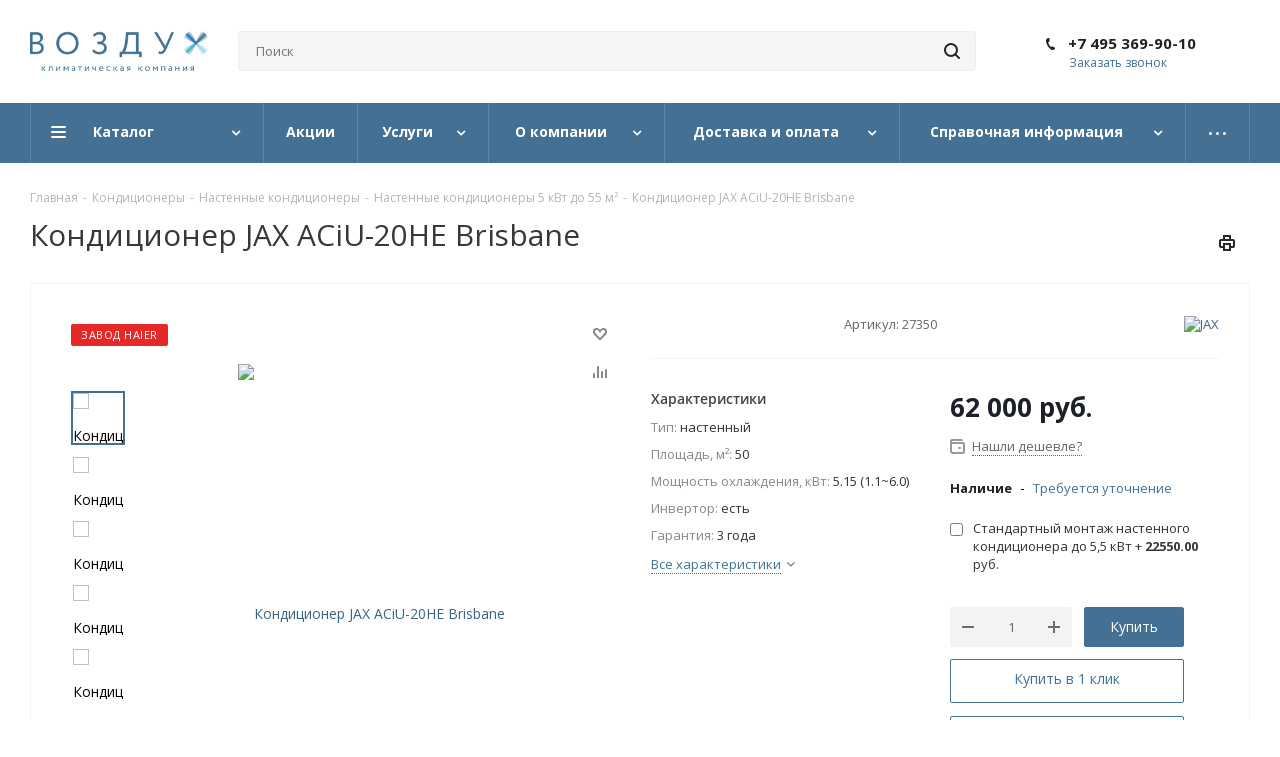

--- FILE ---
content_type: text/html; charset=UTF-8
request_url: https://air-rus.ru/product-konditsioner-jax-aciu-20he-brisbane/
body_size: 55810
content:
<!DOCTYPE html>
<html xmlns="http://www.w3.org/1999/xhtml" xml:lang="ru" lang="ru" >
<head><link rel="canonical" href="https://air-rus.ru/product-konditsioner-jax-aciu-20he-brisbane/" />
	<title>Кондиционер JAX ACiU-20HE Brisbane купить по цене 62 000 руб. в магазине air-rus.ru</title>
	<meta name="viewport" content="initial-scale=1.0, width=device-width" />
	<meta name="HandheldFriendly" content="true" />
	<meta name="yes" content="yes" />
	<meta name="apple-mobile-web-app-status-bar-style" content="black" />
	<meta name="SKYPE_TOOLBAR" content="SKYPE_TOOLBAR_PARSER_COMPATIBLE" />

<meta http-equiv="Content-Type" content="text/html; charset=UTF-8" />
<meta name="keywords" content="Кондиционер JAX ACiU-20HE Brisbane купить, Кондиционер JAX ACiU-20HE Brisbane цена, Кондиционер JAX ACiU-20HE Brisbane стоимость, Кондиционер JAX ACiU-20HE Brisbane доставка, Кондиционер JAX ACiU-20HE Brisbane заказать" />
<meta name="description" content="Сплит-система JAX ACiU-20HE Brisbane   мощностью 5.15 (1.1~6.0) кВт для помещения до 50 м² купить с установкой и официальной гарантией - 3 года" />

<script data-skip-moving="true">(function(w, d) {var v = w.frameCacheVars = {"CACHE_MODE":"HTMLCACHE","storageBlocks":[],"dynamicBlocks":{"WIklcT":"81051bcc2cf1","basketitems-component-block":"d41d8cd98f00","header-basket-with-compare-block1":"d41d8cd98f00","header-auth-block1":"d41d8cd98f00","header-basket-with-compare-block2":"d41d8cd98f00","header-auth-block2":"d41d8cd98f00","header-basket-with-compare-block3":"d41d8cd98f00","header-auth-block3":"d41d8cd98f00","mobile-auth-block1":"d41d8cd98f00","mobile-basket-with-compare-block1":"d41d8cd98f00","dv_27350":"d41d8cd98f00","qepX1R":"557e805e9486","6zLbbW":"4c8eb41bdd2c","KSBlai":"d41d8cd98f00","area":"d41d8cd98f00","4enrz3":"d41d8cd98f00","form-block2":"d41d8cd98f00","IzufVt":"e847c6b24138","basketitems-block":"d41d8cd98f00","all-basketitems-block":"d41d8cd98f00"},"AUTO_UPDATE":true,"AUTO_UPDATE_TTL":0,"version":2};var inv = false;if (v.AUTO_UPDATE === false){if (v.AUTO_UPDATE_TTL && v.AUTO_UPDATE_TTL > 0){var lm = Date.parse(d.lastModified);if (!isNaN(lm)){var td = new Date().getTime();if ((lm + v.AUTO_UPDATE_TTL * 1000) >= td){w.frameRequestStart = false;w.preventAutoUpdate = true;return;}inv = true;}}else{w.frameRequestStart = false;w.preventAutoUpdate = true;return;}}var r = w.XMLHttpRequest ? new XMLHttpRequest() : (w.ActiveXObject ? new w.ActiveXObject("Microsoft.XMLHTTP") : null);if (!r) { return; }w.frameRequestStart = true;var m = v.CACHE_MODE; var l = w.location; var x = new Date().getTime();var q = "?bxrand=" + x + (l.search.length > 0 ? "&" + l.search.substring(1) : "");var u = l.protocol + "//" + l.host + l.pathname + q;r.open("GET", u, true);r.setRequestHeader("BX-ACTION-TYPE", "get_dynamic");r.setRequestHeader("X-Bitrix-Composite", "get_dynamic");r.setRequestHeader("BX-CACHE-MODE", m);r.setRequestHeader("BX-CACHE-BLOCKS", v.dynamicBlocks ? JSON.stringify(v.dynamicBlocks) : "");if (inv){r.setRequestHeader("BX-INVALIDATE-CACHE", "Y");}try { r.setRequestHeader("BX-REF", d.referrer || "");} catch(e) {}if (m === "APPCACHE"){r.setRequestHeader("BX-APPCACHE-PARAMS", JSON.stringify(v.PARAMS));r.setRequestHeader("BX-APPCACHE-URL", v.PAGE_URL ? v.PAGE_URL : "");}r.onreadystatechange = function() {if (r.readyState != 4) { return; }var a = r.getResponseHeader("BX-RAND");var b = w.BX && w.BX.frameCache ? w.BX.frameCache : false;if (a != x || !((r.status >= 200 && r.status < 300) || r.status === 304 || r.status === 1223 || r.status === 0)){var f = {error:true, reason:a!=x?"bad_rand":"bad_status", url:u, xhr:r, status:r.status};if (w.BX && w.BX.ready && b){BX.ready(function() {setTimeout(function(){BX.onCustomEvent("onFrameDataRequestFail", [f]);}, 0);});}w.frameRequestFail = f;return;}if (b){b.onFrameDataReceived(r.responseText);if (!w.frameUpdateInvoked){b.update(false);}w.frameUpdateInvoked = true;}else{w.frameDataString = r.responseText;}};r.send();var p = w.performance;if (p && p.addEventListener && p.getEntries && p.setResourceTimingBufferSize){var e = 'resourcetimingbufferfull';var h = function() {if (w.BX && w.BX.frameCache && w.BX.frameCache.frameDataInserted){p.removeEventListener(e, h);}else {p.setResourceTimingBufferSize(p.getEntries().length + 50);}};p.addEventListener(e, h);}})(window, document);</script>


<link href="/bitrix/cache/css/as/aspro_next/kernel_main/kernel_main_v1.css?176651982910074"  rel="stylesheet" />
<link href="/bitrix/js/ui/design-tokens/dist/ui.design-tokens.min.css?173893496823463"  rel="stylesheet" />
<link href="/bitrix/js/ui/fonts/opensans/ui.font.opensans.min.css?16637859282320"  rel="stylesheet" />
<link href="/bitrix/js/main/popup/dist/main.popup.bundle.min.css?175085399328056"  rel="stylesheet" />
<link href="/bitrix/js/main/loader/dist/loader.bundle.min.css?15669722412029"  rel="stylesheet" />
<link href="/bitrix/js/main/core/css/core_viewer.min.css?173893500558384"  rel="stylesheet" />
<link href="/bitrix/js/ui/design-tokens/air/dist/air-design-tokens.min.css?1766519816109604"  rel="stylesheet" />
<link href="/bitrix/js/ui/icon-set/icon-base.min.css?17665198161877"  rel="stylesheet" />
<link href="/bitrix/js/ui/icon-set/outline/style.min.css?1766519816108400"  rel="stylesheet" />
<link href="/bitrix/js/ui/entity-selector/dist/entity-selector.bundle.min.css?176651981625471"  rel="stylesheet" />
<link href="/bitrix/js/ui/switcher/dist/ui.switcher.bundle.min.css?17508540036763"  rel="stylesheet" />
<link href="/bitrix/js/ui/cnt/ui.cnt.min.css?17508540024259"  rel="stylesheet" />
<link href="/bitrix/js/ui/cnt/dist/cnt.bundle.min.css?17508540155784"  rel="stylesheet" />
<link href="/bitrix/js/ui/icon-set/main/style.min.css?175085400274857"  rel="stylesheet" />
<link href="/bitrix/js/ui/buttons/dist/ui.buttons.bundle.min.css?176651981674719"  rel="stylesheet" />
<link href="/bitrix/js/fileman/html_editor/html-editor.min.css?173893465656257"  rel="stylesheet" />
<link href="/bitrix/cache/css/as/aspro_next/page_bf35105c6ef758a377ccd4e34a73580b/page_bf35105c6ef758a377ccd4e34a73580b_v1.css?17665198295389"  rel="stylesheet" />
<link href="/bitrix/cache/css/as/aspro_next/default_ead2bf9f59b7abe8dacbb666b770d434/default_ead2bf9f59b7abe8dacbb666b770d434_v1.css?176651982928266"  rel="stylesheet" />
<link href="/bitrix/panel/main/popup.min.css?167447394220774"  rel="stylesheet" />
<link href="/bitrix/cache/css/as/aspro_next/template_21cca80aacb30084ea452e3642f6c950/template_21cca80aacb30084ea452e3642f6c950_v1.css?17665198281059499"  data-template-style="true" rel="stylesheet" />
<script>if(!window.BX)window.BX={};if(!window.BX.message)window.BX.message=function(mess){if(typeof mess==='object'){for(let i in mess) {BX.message[i]=mess[i];} return true;}};</script>
<script>(window.BX||top.BX).message({"JS_CORE_LOADING":"Загрузка...","JS_CORE_NO_DATA":"- Нет данных -","JS_CORE_WINDOW_CLOSE":"Закрыть","JS_CORE_WINDOW_EXPAND":"Развернуть","JS_CORE_WINDOW_NARROW":"Свернуть в окно","JS_CORE_WINDOW_SAVE":"Сохранить","JS_CORE_WINDOW_CANCEL":"Отменить","JS_CORE_WINDOW_CONTINUE":"Продолжить","JS_CORE_H":"ч","JS_CORE_M":"м","JS_CORE_S":"с","JSADM_AI_HIDE_EXTRA":"Скрыть лишние","JSADM_AI_ALL_NOTIF":"Показать все","JSADM_AUTH_REQ":"Требуется авторизация!","JS_CORE_WINDOW_AUTH":"Войти","JS_CORE_IMAGE_FULL":"Полный размер"});</script>

<script src="/bitrix/js/main/core/core.min.js?1754486501229643"></script>

<script>BX.Runtime.registerExtension({"name":"main.core","namespace":"BX","loaded":true});</script>
<script>BX.setJSList(["\/bitrix\/js\/main\/core\/core_ajax.js","\/bitrix\/js\/main\/core\/core_promise.js","\/bitrix\/js\/main\/polyfill\/promise\/js\/promise.js","\/bitrix\/js\/main\/loadext\/loadext.js","\/bitrix\/js\/main\/loadext\/extension.js","\/bitrix\/js\/main\/polyfill\/promise\/js\/promise.js","\/bitrix\/js\/main\/polyfill\/find\/js\/find.js","\/bitrix\/js\/main\/polyfill\/includes\/js\/includes.js","\/bitrix\/js\/main\/polyfill\/matches\/js\/matches.js","\/bitrix\/js\/ui\/polyfill\/closest\/js\/closest.js","\/bitrix\/js\/main\/polyfill\/fill\/main.polyfill.fill.js","\/bitrix\/js\/main\/polyfill\/find\/js\/find.js","\/bitrix\/js\/main\/polyfill\/matches\/js\/matches.js","\/bitrix\/js\/main\/polyfill\/core\/dist\/polyfill.bundle.js","\/bitrix\/js\/main\/core\/core.js","\/bitrix\/js\/main\/polyfill\/intersectionobserver\/js\/intersectionobserver.js","\/bitrix\/js\/main\/lazyload\/dist\/lazyload.bundle.js","\/bitrix\/js\/main\/polyfill\/core\/dist\/polyfill.bundle.js","\/bitrix\/js\/main\/parambag\/dist\/parambag.bundle.js"]);
</script>
<script>BX.Runtime.registerExtension({"name":"ui.dexie","namespace":"BX.DexieExport","loaded":true});</script>
<script>BX.Runtime.registerExtension({"name":"ls","namespace":"window","loaded":true});</script>
<script>BX.Runtime.registerExtension({"name":"fx","namespace":"window","loaded":true});</script>
<script>BX.Runtime.registerExtension({"name":"fc","namespace":"window","loaded":true});</script>
<script>BX.Runtime.registerExtension({"name":"jquery2","namespace":"window","loaded":true});</script>
<script>BX.Runtime.registerExtension({"name":"ui.design-tokens","namespace":"window","loaded":true});</script>
<script>BX.Runtime.registerExtension({"name":"ui.fonts.opensans","namespace":"window","loaded":true});</script>
<script>BX.Runtime.registerExtension({"name":"main.popup","namespace":"BX.Main","loaded":true});</script>
<script>BX.Runtime.registerExtension({"name":"popup","namespace":"window","loaded":true});</script>
<script>BX.Runtime.registerExtension({"name":"main.loader","namespace":"BX","loaded":true});</script>
<script>BX.Runtime.registerExtension({"name":"loader","namespace":"window","loaded":true});</script>
<script>(window.BX||top.BX).message({"DISK_MYOFFICE":false});(window.BX||top.BX).message({"JS_CORE_VIEWER_DOWNLOAD":"Скачать","JS_CORE_VIEWER_EDIT":"Редактировать","JS_CORE_VIEWER_DESCR_AUTHOR":"Автор","JS_CORE_VIEWER_DESCR_LAST_MODIFY":"Последние изменения","JS_CORE_VIEWER_TOO_BIG_FOR_VIEW":"Файл слишком большой для просмотра","JS_CORE_VIEWER_OPEN_WITH_GVIEWER":"Открыть файл в Google Viewer","JS_CORE_VIEWER_IFRAME_DESCR_ERROR":"К сожалению, не удалось открыть документ.","JS_CORE_VIEWER_IFRAME_PROCESS_SAVE_DOC":"Сохранение документа","JS_CORE_VIEWER_IFRAME_UPLOAD_DOC_TO_GOOGLE":"Загрузка документа","JS_CORE_VIEWER_IFRAME_CONVERT_ACCEPT":"Конвертировать","JS_CORE_VIEWER_IFRAME_CONVERT_DECLINE":"Отменить","JS_CORE_VIEWER_IFRAME_CONVERT_TO_NEW_FORMAT":"Документ будет сконвертирован в docx, xls, pptx, так как имеет старый формат.","JS_CORE_VIEWER_IFRAME_DESCR_SAVE_DOC":"Сохранить документ?","JS_CORE_VIEWER_IFRAME_SAVE_DOC":"Сохранить","JS_CORE_VIEWER_IFRAME_DISCARD_DOC":"Отменить изменения","JS_CORE_VIEWER_IFRAME_CHOICE_SERVICE_EDIT":"Редактировать с помощью","JS_CORE_VIEWER_IFRAME_SET_DEFAULT_SERVICE_EDIT":"Использовать для всех файлов","JS_CORE_VIEWER_IFRAME_CHOICE_SERVICE_EDIT_ACCEPT":"Применить","JS_CORE_VIEWER_IFRAME_CHOICE_SERVICE_EDIT_DECLINE":"Отменить","JS_CORE_VIEWER_IFRAME_UPLOAD_NEW_VERSION_IN_COMMENT":"Загрузил новую версию файла","JS_CORE_VIEWER_SERVICE_GOOGLE_DRIVE":"Google Docs","JS_CORE_VIEWER_SERVICE_SKYDRIVE":"MS Office Online","JS_CORE_VIEWER_IFRAME_CANCEL":"Отмена","JS_CORE_VIEWER_IFRAME_DESCR_SAVE_DOC_F":"В одном из окон вы редактируете данный документ. Если вы завершили работу над документом, нажмите \u0022#SAVE_DOC#\u0022, чтобы загрузить измененный файл на портал.","JS_CORE_VIEWER_SAVE":"Сохранить","JS_CORE_VIEWER_EDIT_IN_SERVICE":"Редактировать в #SERVICE#","JS_CORE_VIEWER_NOW_EDITING_IN_SERVICE":"Редактирование в #SERVICE#","JS_CORE_VIEWER_SAVE_TO_OWN_FILES_MSGVER_1":"Сохранить на Битрикс24.Диск","JS_CORE_VIEWER_DOWNLOAD_TO_PC":"Скачать на локальный компьютер","JS_CORE_VIEWER_GO_TO_FILE":"Перейти к файлу","JS_CORE_VIEWER_DESCR_SAVE_FILE_TO_OWN_FILES":"Файл #NAME# успешно сохранен\u003Cbr\u003Eв папку \u0022Файлы\\Сохраненные\u0022","JS_CORE_VIEWER_DESCR_PROCESS_SAVE_FILE_TO_OWN_FILES":"Файл #NAME# сохраняется\u003Cbr\u003Eна ваш \u0022Битрикс24.Диск\u0022","JS_CORE_VIEWER_HISTORY_ELEMENT":"История","JS_CORE_VIEWER_VIEW_ELEMENT":"Просмотреть","JS_CORE_VIEWER_THROUGH_VERSION":"Версия #NUMBER#","JS_CORE_VIEWER_THROUGH_LAST_VERSION":"Последняя версия","JS_CORE_VIEWER_DISABLE_EDIT_BY_PERM":"Автор не разрешил вам редактировать этот документ","JS_CORE_VIEWER_IFRAME_UPLOAD_NEW_VERSION_IN_COMMENT_F":"Загрузила новую версию файла","JS_CORE_VIEWER_IFRAME_UPLOAD_NEW_VERSION_IN_COMMENT_M":"Загрузил новую версию файла","JS_CORE_VIEWER_IFRAME_CONVERT_TO_NEW_FORMAT_EX":"Документ будет сконвертирован в формат #NEW_FORMAT#, так как текущий формат #OLD_FORMAT# является устаревшим.","JS_CORE_VIEWER_CONVERT_TITLE":"Конвертировать в #NEW_FORMAT#?","JS_CORE_VIEWER_CREATE_IN_SERVICE":"Создать с помощью #SERVICE#","JS_CORE_VIEWER_NOW_CREATING_IN_SERVICE":"Создание документа в #SERVICE#","JS_CORE_VIEWER_SAVE_AS":"Сохранить как","JS_CORE_VIEWER_CREATE_DESCR_SAVE_DOC_F":"В одном из окон вы создаете новый документ. Если вы завершили работу над документом, нажмите \u0022#SAVE_AS_DOC#\u0022, чтобы перейти к добавлению документа на портал.","JS_CORE_VIEWER_NOW_DOWNLOAD_FROM_SERVICE":"Загрузка документа из #SERVICE#","JS_CORE_VIEWER_EDIT_IN_LOCAL_SERVICE":"Редактировать на моём компьютере","JS_CORE_VIEWER_EDIT_IN_LOCAL_SERVICE_SHORT":"Редактировать на #SERVICE#","JS_CORE_VIEWER_SERVICE_LOCAL":"моём компьютере","JS_CORE_VIEWER_DOWNLOAD_B24_DESKTOP":"Скачать","JS_CORE_VIEWER_SERVICE_LOCAL_INSTALL_DESKTOP_MSGVER_1":"Для эффективного редактирования документов на компьютере, установите приложение для компьютера и подключите Битрикс24.Диск","JS_CORE_VIEWER_SHOW_FILE_DIALOG_OAUTH_NOTICE":"Для просмотра файла, пожалуйста, авторизуйтесь в своем аккаунте \u003Ca id=\u0022bx-js-disk-run-oauth-modal\u0022 href=\u0022#\u0022\u003E#SERVICE#\u003C\/a\u003E.","JS_CORE_VIEWER_SERVICE_OFFICE365":"Office365","JS_CORE_VIEWER_DOCUMENT_IS_LOCKED_BY":"Документ заблокирован на редактирование","JS_CORE_VIEWER_SERVICE_MYOFFICE":"МойОфис","JS_CORE_VIEWER_OPEN_PDF_PREVIEW":"Просмотреть pdf-версию файла","JS_CORE_VIEWER_AJAX_ACCESS_DENIED":"Не хватает прав для просмотра файла. Попробуйте обновить страницу.","JS_CORE_VIEWER_AJAX_CONNECTION_FAILED":"При попытке открыть файл возникла ошибка. Пожалуйста, попробуйте позже.","JS_CORE_VIEWER_AJAX_OPEN_NEW_TAB":"Открыть в новом окне","JS_CORE_VIEWER_AJAX_PRINT":"Распечатать","JS_CORE_VIEWER_TRANSFORMATION_IN_PROCESS":"Документ сохранён. Мы готовим его к показу.","JS_CORE_VIEWER_IFRAME_ERROR_TITLE":"Не удалось открыть документ","JS_CORE_VIEWER_DOWNLOAD_B24_DESKTOP_FULL":"Скачать приложение","JS_CORE_VIEWER_DOWNLOAD_DOCUMENT":"Скачать документ","JS_CORE_VIEWER_IFRAME_ERROR_COULD_NOT_VIEW":"К сожалению, не удалось просмотреть документ.","JS_CORE_VIEWER_ACTIONPANEL_MORE":"Ещё"});</script>
<script>BX.Runtime.registerExtension({"name":"viewer","namespace":"window","loaded":true});</script>
<script>BX.Runtime.registerExtension({"name":"ui.design-tokens.air","namespace":"window","loaded":true});</script>
<script>BX.Runtime.registerExtension({"name":"ui.icon-set.api.core","namespace":"BX.UI.IconSet","loaded":true});</script>
<script>BX.Runtime.registerExtension({"name":"ui.icon-set","namespace":"window","loaded":true});</script>
<script>BX.Runtime.registerExtension({"name":"ui.icon-set.outline","namespace":"window","loaded":true});</script>
<script>(window.BX||top.BX).message({"UI_TAG_SELECTOR_SEARCH_PLACEHOLDER":"поиск","UI_TAG_SELECTOR_ADD_BUTTON_CAPTION":"Добавить","UI_TAG_SELECTOR_ADD_BUTTON_CAPTION_MORE":"Добавить еще","UI_TAG_SELECTOR_ADD_BUTTON_CAPTION_SINGLE":"Изменить","UI_TAG_SELECTOR_CREATE_BUTTON_CAPTION":"Создать","UI_SELECTOR_SEARCH_LOADER_TEXT":"Идет поиск дополнительных результатов...","UI_SELECTOR_SEARCH_TAB_TITLE":"Поиск","UI_SELECTOR_SEARCH_STUB_TITLE":"Нет совпадений","UI_SELECTOR_SEARCH_STUB_SUBTITLE_MSGVER_1":"Попробуйте изменить условия поиска","UI_SELECTOR_RECENT_TAB_TITLE":"Последние","UI_SELECTOR_ITEM_LINK_TITLE":"подробнее","UI_SELECTOR_TAB_STUB_TITLE":"В категории \u0026laquo;#TAB_TITLE#\u0026raquo; ничего не найдено","UI_SELECTOR_CREATE_ITEM_LABEL":"Создать:"});</script>
<script type="extension/settings" data-extension="ui.entity-selector">{"extensions":["catalog.entity-selector","highloadblock.entity-selector","landing.entity-selector","seo.entity-selector"]}</script>
<script type="extension/settings" data-extension="highloadblock.entity-selector">{"entities":[{"id":"highloadblock-element","options":{"dynamicLoad":true,"dynamicSearch":true}}]}</script>
<script>BX.Runtime.registerExtension({"name":"highloadblock.entity-selector","namespace":"window","loaded":true});</script>
<script type="extension/settings" data-extension="landing.entity-selector">{"entities":[{"id":"landing","options":{"itemOptions":{"default":{"avatarOptions":{"bgSize":"cover"}},"folder":{"avatar":"\/bitrix\/js\/landing\/entity-selector\/src\/images\/icon-folder.svg"}},"dynamicLoad":true,"dynamicSearch":true}}]}</script>
<script>BX.Runtime.registerExtension({"name":"landing.entity-selector","namespace":"window","loaded":true});</script>
<script>BX.Runtime.registerExtension({"name":"ui.entity-selector","namespace":"BX.UI.EntitySelector","loaded":true});</script>
<script>(window.BX||top.BX).message({"UI_SWITCHER_ON":"вкл","UI_SWITCHER_OFF":"выкл"});(window.BX||top.BX).message({"UI_SWITCHER_ON":"вкл","UI_SWITCHER_OFF":"выкл"});</script>
<script>BX.Runtime.registerExtension({"name":"ui.switcher","namespace":"BX.UI","loaded":true});</script>
<script>BX.Runtime.registerExtension({"name":"ui.cnt","namespace":"BX.UI","loaded":true});</script>
<script>BX.Runtime.registerExtension({"name":"ui.icon-set.main","namespace":"window","loaded":true});</script>
<script>(window.BX||top.BX).message({"UI_BUTTONS_SAVE_BTN_TEXT":"Сохранить","UI_BUTTONS_CREATE_BTN_TEXT":"Создать","UI_BUTTONS_ADD_BTN_TEXT":"Добавить","UI_BUTTONS_SEND_BTN_TEXT":"Отправить","UI_BUTTONS_CANCEL_BTN_TEXT":"Отменить","UI_BUTTONS_CLOSE_BTN_TEXT":"Закрыть","UI_BUTTONS_APPLY_BTN_TEXT":"Применить"});</script>
<script>BX.Runtime.registerExtension({"name":"ui.buttons","namespace":"BX.UI","loaded":true});</script>
<script>BX.Runtime.registerExtension({"name":"main.pageobject","namespace":"BX","loaded":true});</script>
<script>(window.BX||top.BX).message({"JS_CORE_LOADING":"Загрузка...","JS_CORE_NO_DATA":"- Нет данных -","JS_CORE_WINDOW_CLOSE":"Закрыть","JS_CORE_WINDOW_EXPAND":"Развернуть","JS_CORE_WINDOW_NARROW":"Свернуть в окно","JS_CORE_WINDOW_SAVE":"Сохранить","JS_CORE_WINDOW_CANCEL":"Отменить","JS_CORE_WINDOW_CONTINUE":"Продолжить","JS_CORE_H":"ч","JS_CORE_M":"м","JS_CORE_S":"с","JSADM_AI_HIDE_EXTRA":"Скрыть лишние","JSADM_AI_ALL_NOTIF":"Показать все","JSADM_AUTH_REQ":"Требуется авторизация!","JS_CORE_WINDOW_AUTH":"Войти","JS_CORE_IMAGE_FULL":"Полный размер"});</script>
<script>BX.Runtime.registerExtension({"name":"window","namespace":"window","loaded":true});</script>
<script>(window.BX||top.BX).message({"AMPM_MODE":false});(window.BX||top.BX).message({"MONTH_1":"Январь","MONTH_2":"Февраль","MONTH_3":"Март","MONTH_4":"Апрель","MONTH_5":"Май","MONTH_6":"Июнь","MONTH_7":"Июль","MONTH_8":"Август","MONTH_9":"Сентябрь","MONTH_10":"Октябрь","MONTH_11":"Ноябрь","MONTH_12":"Декабрь","MONTH_1_S":"января","MONTH_2_S":"февраля","MONTH_3_S":"марта","MONTH_4_S":"апреля","MONTH_5_S":"мая","MONTH_6_S":"июня","MONTH_7_S":"июля","MONTH_8_S":"августа","MONTH_9_S":"сентября","MONTH_10_S":"октября","MONTH_11_S":"ноября","MONTH_12_S":"декабря","MON_1":"янв","MON_2":"фев","MON_3":"мар","MON_4":"апр","MON_5":"мая","MON_6":"июн","MON_7":"июл","MON_8":"авг","MON_9":"сен","MON_10":"окт","MON_11":"ноя","MON_12":"дек","DAY_OF_WEEK_0":"Воскресенье","DAY_OF_WEEK_1":"Понедельник","DAY_OF_WEEK_2":"Вторник","DAY_OF_WEEK_3":"Среда","DAY_OF_WEEK_4":"Четверг","DAY_OF_WEEK_5":"Пятница","DAY_OF_WEEK_6":"Суббота","DOW_0":"Вс","DOW_1":"Пн","DOW_2":"Вт","DOW_3":"Ср","DOW_4":"Чт","DOW_5":"Пт","DOW_6":"Сб","FD_SECOND_AGO_0":"#VALUE# секунд назад","FD_SECOND_AGO_1":"#VALUE# секунду назад","FD_SECOND_AGO_10_20":"#VALUE# секунд назад","FD_SECOND_AGO_MOD_1":"#VALUE# секунду назад","FD_SECOND_AGO_MOD_2_4":"#VALUE# секунды назад","FD_SECOND_AGO_MOD_OTHER":"#VALUE# секунд назад","FD_SECOND_DIFF_0":"#VALUE# секунд","FD_SECOND_DIFF_1":"#VALUE# секунда","FD_SECOND_DIFF_10_20":"#VALUE# секунд","FD_SECOND_DIFF_MOD_1":"#VALUE# секунда","FD_SECOND_DIFF_MOD_2_4":"#VALUE# секунды","FD_SECOND_DIFF_MOD_OTHER":"#VALUE# секунд","FD_SECOND_SHORT":"#VALUE#с","FD_MINUTE_AGO_0":"#VALUE# минут назад","FD_MINUTE_AGO_1":"#VALUE# минуту назад","FD_MINUTE_AGO_10_20":"#VALUE# минут назад","FD_MINUTE_AGO_MOD_1":"#VALUE# минуту назад","FD_MINUTE_AGO_MOD_2_4":"#VALUE# минуты назад","FD_MINUTE_AGO_MOD_OTHER":"#VALUE# минут назад","FD_MINUTE_DIFF_0":"#VALUE# минут","FD_MINUTE_DIFF_1":"#VALUE# минута","FD_MINUTE_DIFF_10_20":"#VALUE# минут","FD_MINUTE_DIFF_MOD_1":"#VALUE# минута","FD_MINUTE_DIFF_MOD_2_4":"#VALUE# минуты","FD_MINUTE_DIFF_MOD_OTHER":"#VALUE# минут","FD_MINUTE_0":"#VALUE# минут","FD_MINUTE_1":"#VALUE# минуту","FD_MINUTE_10_20":"#VALUE# минут","FD_MINUTE_MOD_1":"#VALUE# минуту","FD_MINUTE_MOD_2_4":"#VALUE# минуты","FD_MINUTE_MOD_OTHER":"#VALUE# минут","FD_MINUTE_SHORT":"#VALUE#мин","FD_HOUR_AGO_0":"#VALUE# часов назад","FD_HOUR_AGO_1":"#VALUE# час назад","FD_HOUR_AGO_10_20":"#VALUE# часов назад","FD_HOUR_AGO_MOD_1":"#VALUE# час назад","FD_HOUR_AGO_MOD_2_4":"#VALUE# часа назад","FD_HOUR_AGO_MOD_OTHER":"#VALUE# часов назад","FD_HOUR_DIFF_0":"#VALUE# часов","FD_HOUR_DIFF_1":"#VALUE# час","FD_HOUR_DIFF_10_20":"#VALUE# часов","FD_HOUR_DIFF_MOD_1":"#VALUE# час","FD_HOUR_DIFF_MOD_2_4":"#VALUE# часа","FD_HOUR_DIFF_MOD_OTHER":"#VALUE# часов","FD_HOUR_SHORT":"#VALUE#ч","FD_YESTERDAY":"вчера","FD_TODAY":"сегодня","FD_TOMORROW":"завтра","FD_DAY_AGO_0":"#VALUE# дней назад","FD_DAY_AGO_1":"#VALUE# день назад","FD_DAY_AGO_10_20":"#VALUE# дней назад","FD_DAY_AGO_MOD_1":"#VALUE# день назад","FD_DAY_AGO_MOD_2_4":"#VALUE# дня назад","FD_DAY_AGO_MOD_OTHER":"#VALUE# дней назад","FD_DAY_DIFF_0":"#VALUE# дней","FD_DAY_DIFF_1":"#VALUE# день","FD_DAY_DIFF_10_20":"#VALUE# дней","FD_DAY_DIFF_MOD_1":"#VALUE# день","FD_DAY_DIFF_MOD_2_4":"#VALUE# дня","FD_DAY_DIFF_MOD_OTHER":"#VALUE# дней","FD_DAY_AT_TIME":"#DAY# в #TIME#","FD_DAY_SHORT":"#VALUE#д","FD_MONTH_AGO_0":"#VALUE# месяцев назад","FD_MONTH_AGO_1":"#VALUE# месяц назад","FD_MONTH_AGO_10_20":"#VALUE# месяцев назад","FD_MONTH_AGO_MOD_1":"#VALUE# месяц назад","FD_MONTH_AGO_MOD_2_4":"#VALUE# месяца назад","FD_MONTH_AGO_MOD_OTHER":"#VALUE# месяцев назад","FD_MONTH_DIFF_0":"#VALUE# месяцев","FD_MONTH_DIFF_1":"#VALUE# месяц","FD_MONTH_DIFF_10_20":"#VALUE# месяцев","FD_MONTH_DIFF_MOD_1":"#VALUE# месяц","FD_MONTH_DIFF_MOD_2_4":"#VALUE# месяца","FD_MONTH_DIFF_MOD_OTHER":"#VALUE# месяцев","FD_MONTH_SHORT":"#VALUE#мес","FD_YEARS_AGO_0":"#VALUE# лет назад","FD_YEARS_AGO_1":"#VALUE# год назад","FD_YEARS_AGO_10_20":"#VALUE# лет назад","FD_YEARS_AGO_MOD_1":"#VALUE# год назад","FD_YEARS_AGO_MOD_2_4":"#VALUE# года назад","FD_YEARS_AGO_MOD_OTHER":"#VALUE# лет назад","FD_YEARS_DIFF_0":"#VALUE# лет","FD_YEARS_DIFF_1":"#VALUE# год","FD_YEARS_DIFF_10_20":"#VALUE# лет","FD_YEARS_DIFF_MOD_1":"#VALUE# год","FD_YEARS_DIFF_MOD_2_4":"#VALUE# года","FD_YEARS_DIFF_MOD_OTHER":"#VALUE# лет","FD_YEARS_SHORT_0":"#VALUE#л","FD_YEARS_SHORT_1":"#VALUE#г","FD_YEARS_SHORT_10_20":"#VALUE#л","FD_YEARS_SHORT_MOD_1":"#VALUE#г","FD_YEARS_SHORT_MOD_2_4":"#VALUE#г","FD_YEARS_SHORT_MOD_OTHER":"#VALUE#л","CAL_BUTTON":"Выбрать","CAL_TIME_SET":"Установить время","CAL_TIME":"Время","FD_LAST_SEEN_TOMORROW":"завтра в #TIME#","FD_LAST_SEEN_NOW":"только что","FD_LAST_SEEN_TODAY":"сегодня в #TIME#","FD_LAST_SEEN_YESTERDAY":"вчера в #TIME#","FD_LAST_SEEN_MORE_YEAR":"более года назад","FD_UNIT_ORDER":"Y m d H i s","FD_SEPARATOR":"\u0026#32;","FD_SEPARATOR_SHORT":"\u0026#32;"});</script>
<script type="extension/settings" data-extension="main.date">{"formats":{"FORMAT_DATE":"DD.MM.YYYY","FORMAT_DATETIME":"DD.MM.YYYY HH:MI:SS","SHORT_DATE_FORMAT":"d.m.Y","MEDIUM_DATE_FORMAT":"j M Y","LONG_DATE_FORMAT":"j F Y","DAY_MONTH_FORMAT":"j F","DAY_SHORT_MONTH_FORMAT":"j M","SHORT_DAY_OF_WEEK_MONTH_FORMAT":"D, j F","SHORT_DAY_OF_WEEK_SHORT_MONTH_FORMAT":"D, j M","DAY_OF_WEEK_MONTH_FORMAT":"l, j F","FULL_DATE_FORMAT":"l, j F  Y","SHORT_TIME_FORMAT":"H:i","LONG_TIME_FORMAT":"H:i:s"}}</script>
<script>BX.Runtime.registerExtension({"name":"main.date","namespace":"BX.Main","loaded":true});</script>
<script>(window.BX||top.BX).message({"WEEK_START":1});</script>
<script>BX.Runtime.registerExtension({"name":"date","namespace":"window","loaded":true});</script>
<script>BX.Runtime.registerExtension({"name":"timer","namespace":"window","loaded":true});</script>
<script>BX.Runtime.registerExtension({"name":"html_editor","namespace":"window","loaded":true});</script>
<script type="extension/settings" data-extension="currency.currency-core">{"region":"ru"}</script>
<script>BX.Runtime.registerExtension({"name":"currency.currency-core","namespace":"BX.Currency","loaded":true});</script>
<script>BX.Runtime.registerExtension({"name":"currency","namespace":"window","loaded":true});</script>
<script>(window.BX||top.BX).message({"LANGUAGE_ID":"ru","FORMAT_DATE":"DD.MM.YYYY","FORMAT_DATETIME":"DD.MM.YYYY HH:MI:SS","COOKIE_PREFIX":"BITRIX_SM","SERVER_TZ_OFFSET":"10800","UTF_MODE":"Y","SITE_ID":"as","SITE_DIR":"\/"});</script>


<script src="/bitrix/js/ui/dexie/dist/dexie.bundle.min.js?1750854000102530"></script>
<script src="/bitrix/js/main/core/core_ls.min.js?17389381762683"></script>
<script src="/bitrix/js/main/core/core_fx.min.js?15250756919768"></script>
<script src="/bitrix/js/main/core/core_frame_cache.min.js?175085400410481"></script>
<script src="/bitrix/js/main/jquery/jquery-2.2.4.min.js?165832486985578"></script>
<script src="/bitrix/js/main/ajax.min.js?152507569122194"></script>
<script src="/bitrix/js/main/popup/dist/main.popup.bundle.min.js?176354483667480"></script>
<script src="/bitrix/js/main/loader/dist/loader.bundle.min.js?17389350054392"></script>
<script src="/bitrix/js/main/core/core_viewer.min.js?175448650199239"></script>
<script src="/bitrix/js/ui/icon-set/api/core/dist/ui.icon-set.core.bundle.min.js?176651981642939"></script>
<script src="/bitrix/js/ui/entity-selector/dist/entity-selector.bundle.min.js?1766519816176907"></script>
<script src="/bitrix/js/ui/switcher/dist/ui.switcher.bundle.min.js?17508540038553"></script>
<script src="/bitrix/js/ui/cnt/dist/cnt.bundle.min.js?175085401510460"></script>
<script src="/bitrix/js/ui/buttons/dist/ui.buttons.bundle.min.js?176651981661163"></script>
<script src="/bitrix/js/main/pageobject/dist/pageobject.bundle.min.js?1754486501531"></script>
<script src="/bitrix/js/main/core/core_window.min.js?170543108876324"></script>
<script src="/bitrix/js/main/date/main.date.min.js?174169700021981"></script>
<script src="/bitrix/js/main/core/core_date.min.js?161475609326661"></script>
<script src="/bitrix/js/main/core/core_timer.min.js?16242858124311"></script>
<script src="/bitrix/js/fileman/html_editor/range.min.js?152507569148591"></script>
<script src="/bitrix/js/fileman/html_editor/html-actions.min.js?170169373358360"></script>
<script src="/bitrix/js/fileman/html_editor/html-views.min.js?174894321751844"></script>
<script src="/bitrix/js/fileman/html_editor/html-parser.min.js?173893505857027"></script>
<script src="/bitrix/js/fileman/html_editor/html-base-controls.min.js?170169373367755"></script>
<script src="/bitrix/js/fileman/html_editor/html-controls.min.js?1738935058120794"></script>
<script src="/bitrix/js/fileman/html_editor/html-components.min.js?15367875237831"></script>
<script src="/bitrix/js/fileman/html_editor/html-snippets.min.js?154459266316791"></script>
<script src="/bitrix/js/fileman/html_editor/html-editor.min.js?174894321780043"></script>
<script src="/bitrix/js/main/dd.min.js?168562983011114"></script>
<script src="/bitrix/js/currency/currency-core/dist/currency-core.bundle.min.js?17389349044569"></script>
<script src="/bitrix/js/currency/core_currency.min.js?1738934904835"></script>
<script src="/bitrix/js/yandex.metrika/script.js?16908992186603"></script>
<script>BX.setCSSList(["\/bitrix\/js\/main\/core\/css\/core_date.css","\/local\/templates\/.default\/components\/bitrix\/catalog.element\/main4\/style.css","\/bitrix\/templates\/aspro_next\/components\/bitrix\/sale.gift.main.products\/main\/style.css","\/bitrix\/templates\/aspro_next\/vendor\/css\/bootstrap.css","\/bitrix\/templates\/aspro_next\/css\/jquery.fancybox.css","\/bitrix\/templates\/aspro_next\/css\/styles.css","\/bitrix\/templates\/aspro_next\/css\/animation\/animation_ext.css","\/bitrix\/templates\/aspro_next\/vendor\/css\/footable.standalone.min.css","\/bitrix\/templates\/aspro_next\/css\/h1-normal.css","\/bitrix\/templates\/aspro_next\/ajax\/ajax.css","\/bitrix\/templates\/aspro_next\/css\/jquery.mCustomScrollbar.min.css","\/bitrix\/templates\/aspro_next\/components\/bitrix\/menu\/top\/style.css","\/bitrix\/templates\/aspro_next\/styles.css","\/bitrix\/templates\/aspro_next\/template_styles.css","\/bitrix\/templates\/aspro_next\/css\/media.min.css","\/bitrix\/templates\/aspro_next\/vendor\/fonts\/font-awesome\/css\/font-awesome.min.css","\/bitrix\/templates\/aspro_next\/css\/print.css","\/bitrix\/templates\/aspro_next\/themes\/custom_as\/theme.css","\/bitrix\/templates\/aspro_next\/bg_color\/light\/bgcolors.css","\/bitrix\/templates\/aspro_next\/css\/width-3.css","\/bitrix\/templates\/aspro_next\/css\/font-2.css","\/bitrix\/templates\/aspro_next\/css\/custom.css","\/bitrix\/components\/aspro\/theme.next\/css\/user_font_as.css","\/bitrix\/components\/bitrix\/main.post.form\/templates\/.default\/style.css"]);</script>
<script data-skip-moving='true'>window['asproRecaptcha'] = {params: {'recaptchaColor':'light','recaptchaLogoShow':'y','recaptchaSize':'normal','recaptchaBadge':'bottomright','recaptchaLang':'ru'},key: '6Lf_Z9cUAAAAAKvkpi46vPT3p2kjmE9Kx0K42gu6',ver: '2'};</script>
<script data-skip-moving='true'>!function(c,t,n,p){function s(e){var a=t.getElementById(e);if(a&&!(a.className.indexOf("g-recaptcha")<0)&&c.grecaptcha)if("3"==c[p].ver)a.innerHTML='<textarea class="g-recaptcha-response" style="display:none;resize:0;" name="g-recaptcha-response"></textarea>',grecaptcha.ready(function(){grecaptcha.execute(c[p].key,{action:"maxscore"}).then(function(e){a.innerHTML='<textarea class="g-recaptcha-response" style="display:none;resize:0;" name="g-recaptcha-response">'+e+"</textarea>"})});else{if(a.children.length)return;var r=grecaptcha.render(e,{sitekey:c[p].key+"",theme:c[p].params.recaptchaColor+"",size:c[p].params.recaptchaSize+"",callback:"onCaptchaVerify"+c[p].params.recaptchaSize,badge:c[p].params.recaptchaBadge});$(a).attr("data-widgetid",r)}}c.onLoadRenderRecaptcha=function(){var e=[];for(var a in c[n].args)if(c[n].args.hasOwnProperty(a)){var r=c[n].args[a][0];-1==e.indexOf(r)&&(e.push(r),s(r))}c[n]=function(e){s(e)}},c[n]=c[n]||function(){var e,a,r;c[n].args=c[n].args||[],c[n].args.push(arguments),a="recaptchaApiLoader",(e=t).getElementById(a)||((r=e.createElement("script")).id=a,r.src="//www.google.com/recaptcha/api.js?hl="+c[p].params.recaptchaLang+"&onload=onLoadRenderRecaptcha&render="+("3"==c[p].ver?c[p].key:"explicit"),e.head.appendChild(r))}}(window,document,"renderRecaptchaById","asproRecaptcha");</script>
<script data-skip-moving='true'>!function(){function d(a){for(var e=a;e;)if("form"===(e=e.parentNode).nodeName.toLowerCase())return e;return null}function i(a){var e=[],t=null,n=!1;void 0!==a&&(n=null!==a),t=n?a.getElementsByTagName("input"):document.getElementsByName("captcha_word");for(var r=0;r<t.length;r++)"captcha_word"===t[r].name&&e.push(t[r]);return e}function l(a){for(var e=[],t=a.getElementsByTagName("img"),n=0;n<t.length;n++)!/\/bitrix\/tools\/captcha.php\?(captcha_code|captcha_sid)=[^>]*?/i.test(t[n].src)&&"captcha"!==t[n].id||e.push(t[n]);return e}function h(a){var e="recaptcha-dynamic-"+(new Date).getTime();if(null!==document.getElementById(e)){for(var t=null;t=Math.floor(65535*Math.random()),null!==document.getElementById(e+t););e+=t}var n=document.createElement("div");n.id=e,n.className="g-recaptcha",n.attributes["data-sitekey"]=window.asproRecaptcha.key,a.parentNode&&(a.parentNode.className+=" recaptcha_text",a.parentNode.replaceChild(n,a)),"3"==window.asproRecaptcha.ver&&(a.closest(".captcha-row").style.display="none"),renderRecaptchaById(e)}function a(){for(var a,e,t,n,r=function(){var a=i(null);if(0===a.length)return[];for(var e=[],t=0;t<a.length;t++){var n=d(a[t]);null!==n&&e.push(n)}return e}(),c=0;c<r.length;c++){var o=r[c],p=i(o);if(0!==p.length){var s=l(o);if(0!==s.length){for(a=0;a<p.length;a++)h(p[a]);for(a=0;a<s.length;a++)t=s[a],n="[data-uri]",t.attributes.src=n,t.style.display="none","src"in t&&(t.parentNode&&-1===t.parentNode.className.indexOf("recaptcha_tmp_img")&&(t.parentNode.className+=" recaptcha_tmp_img"),t.src=n);e=o,"function"==typeof $&&$(e).find(".captcha-row label > span").length&&$(e).find(".captcha-row label > span").html(BX.message("RECAPTCHA_TEXT")+' <span class="star">*</span>')}}}}document.addEventListener?document.addEventListener("DOMNodeInserted",function(){try{return(function(){if("undefined"!=typeof renderRecaptchaById)for(var a=document.getElementsByClassName("g-recaptcha"),e=0;e<a.length;e++){var t=a[e];if(0===t.innerHTML.length){var n=t.id;if("string"==typeof n&&0!==n.length){if("3"==window.asproRecaptcha.ver)t.closest(".captcha-row").style.display="none";else if("function"==typeof $){var r=$(t).closest(".captcha-row");r.length&&(r.addClass(window.asproRecaptcha.params.recaptchaSize+" logo_captcha_"+window.asproRecaptcha.params.recaptchaLogoShow+" "+window.asproRecaptcha.params.recaptchaBadge),r.find(".captcha_image").addClass("recaptcha_tmp_img"),r.find(".captcha_input").addClass("recaptcha_text"),"invisible"!==window.asproRecaptcha.params.recaptchaSize&&(r.find("input.recaptcha").length||$('<input type="text" class="recaptcha" value="" />').appendTo(r)))}renderRecaptchaById(n)}}}}(),window.renderRecaptchaById&&window.asproRecaptcha&&window.asproRecaptcha.key)?(a(),!0):(console.error("Bad captcha keys or module error"),!0)}catch(a){return console.error(a),!0}},!1):console.warn("Your browser does not support dynamic ReCaptcha replacement")}();</script>
<script>
					(function () {
						"use strict";

						var counter = function ()
						{
							var cookie = (function (name) {
								var parts = ("; " + document.cookie).split("; " + name + "=");
								if (parts.length == 2) {
									try {return JSON.parse(decodeURIComponent(parts.pop().split(";").shift()));}
									catch (e) {}
								}
							})("BITRIX_CONVERSION_CONTEXT_as");

							if (cookie && cookie.EXPIRE >= BX.message("SERVER_TIME"))
								return;

							var request = new XMLHttpRequest();
							request.open("POST", "/bitrix/tools/conversion/ajax_counter.php", true);
							request.setRequestHeader("Content-type", "application/x-www-form-urlencoded");
							request.send(
								"SITE_ID="+encodeURIComponent("as")+
								"&sessid="+encodeURIComponent(BX.bitrix_sessid())+
								"&HTTP_REFERER="+encodeURIComponent(document.referrer)
							);
						};

						if (window.frameRequestStart === true)
							BX.addCustomEvent("onFrameDataReceived", counter);
						else
							BX.ready(counter);
					})();
				</script>
            <script>
                window.dataLayerName = 'dataLayer';
                var dataLayerName = window.dataLayerName;
            </script>
            <!-- Yandex.Metrika counter -->
            <script>
                (function (m, e, t, r, i, k, a) {
                    m[i] = m[i] || function () {
                        (m[i].a = m[i].a || []).push(arguments)
                    };
                    m[i].l = 1 * new Date();
                    k = e.createElement(t), a = e.getElementsByTagName(t)[0], k.async = 1, k.src = r, a.parentNode.insertBefore(k, a)
                })
                (window, document, "script", "https://mc.yandex.ru/metrika/tag.js", "ym");

                ym("43232974", "init", {
                    clickmap: true,
                    trackLinks: true,
                    accurateTrackBounce: true,
                    webvisor: true,
                    ecommerce: dataLayerName,
                    params: {
                        __ym: {
                            "ymCmsPlugin": {
                                "cms": "1c-bitrix",
                                "cmsVersion": "25.750",
                                "pluginVersion": "1.0.8",
                                'ymCmsRip': 1723489745                            }
                        }
                    }
                });

                document.addEventListener("DOMContentLoaded", function() {
                                    });

            </script>
            <!-- /Yandex.Metrika counter -->
                    <script>
            window.counters = ["43232974"];
        </script>
        
<script>BX.message({'PHONE':'Телефон','FAST_VIEW':'Быстрый просмотр','TABLES_SIZE_TITLE':'Подбор размера','SOCIAL':'Социальные сети','DESCRIPTION':'Описание магазина','ITEMS':'Товары','LOGO':'Логотип','REGISTER_INCLUDE_AREA':'Текст о регистрации','AUTH_INCLUDE_AREA':'Текст об авторизации','FRONT_IMG':'Изображение компании','EMPTY_CART':'пуста','CATALOG_VIEW_MORE':'... Показать все','CATALOG_VIEW_LESS':'... Свернуть','JS_REQUIRED':'Заполните это поле','JS_FORMAT':'Неверный формат','JS_FILE_EXT':'Недопустимое расширение файла','JS_PASSWORD_COPY':'Пароли не совпадают','JS_PASSWORD_LENGTH':'Минимум 6 символов','JS_ERROR':'Неверно заполнено поле','JS_FILE_SIZE':'Максимальный размер 5мб','JS_FILE_BUTTON_NAME':'Выберите файл','JS_FILE_DEFAULT':'Файл не найден','JS_DATE':'Некорректная дата','JS_DATETIME':'Некорректная дата/время','JS_REQUIRED_LICENSES':'Согласитесь с условиями','LICENSE_PROP':'Согласие на обработку персональных данных','LOGIN_LEN':'Введите минимум {0} символа','FANCY_CLOSE':'Закрыть','FANCY_NEXT':'Следующий','FANCY_PREV':'Предыдущий','TOP_AUTH_REGISTER':'Регистрация','CALLBACK':'Заказать звонок','S_CALLBACK':'Заказать звонок','UNTIL_AKC':'До конца акции','TITLE_QUANTITY_BLOCK':'Остаток','TITLE_QUANTITY':'шт.','TOTAL_SUMM_ITEM':'Общая стоимость ','SUBSCRIBE_SUCCESS':'Вы успешно подписались','RECAPTCHA_TEXT':'Подтвердите, что вы не робот','JS_RECAPTCHA_ERROR':'Пройдите проверку','COUNTDOWN_SEC':'сек.','COUNTDOWN_MIN':'мин.','COUNTDOWN_HOUR':'час.','COUNTDOWN_DAY0':'дней','COUNTDOWN_DAY1':'день','COUNTDOWN_DAY2':'дня','COUNTDOWN_WEAK0':'Недель','COUNTDOWN_WEAK1':'Неделя','COUNTDOWN_WEAK2':'Недели','COUNTDOWN_MONTH0':'Месяцев','COUNTDOWN_MONTH1':'Месяц','COUNTDOWN_MONTH2':'Месяца','COUNTDOWN_YEAR0':'Лет','COUNTDOWN_YEAR1':'Год','COUNTDOWN_YEAR2':'Года','CATALOG_PARTIAL_BASKET_PROPERTIES_ERROR':'Заполнены не все свойства у добавляемого товара','CATALOG_EMPTY_BASKET_PROPERTIES_ERROR':'Выберите свойства товара, добавляемые в корзину в параметрах компонента','CATALOG_ELEMENT_NOT_FOUND':'Элемент не найден','ERROR_ADD2BASKET':'Ошибка добавления товара в корзину','CATALOG_SUCCESSFUL_ADD_TO_BASKET':'Успешное добавление товара в корзину','ERROR_BASKET_TITLE':'Ошибка корзины','ERROR_BASKET_PROP_TITLE':'Выберите свойства, добавляемые в корзину','ERROR_BASKET_BUTTON':'Выбрать','BASKET_TOP':'Корзина в шапке','ERROR_ADD_DELAY_ITEM':'Ошибка отложенной корзины','VIEWED_TITLE':'Ранее вы смотрели','VIEWED_BEFORE':'Ранее вы смотрели','BEST_TITLE':'Лучшие предложения','CT_BST_SEARCH_BUTTON':'Поиск','CT_BST_SEARCH2_BUTTON':'Найти','BASKET_PRINT_BUTTON':'Распечатать','BASKET_CLEAR_ALL_BUTTON':'Очистить','BASKET_QUICK_ORDER_BUTTON':'Быстрый заказ','BASKET_CONTINUE_BUTTON':'Продолжить покупки','BASKET_ORDER_BUTTON':'Оформить заказ','SHARE_BUTTON':'Поделиться','BASKET_CHANGE_TITLE':'Ваш заказ','BASKET_CHANGE_LINK':'Изменить','MORE_INFO_SKU':'Подробнее','FROM':'от','TITLE_BLOCK_VIEWED_NAME':'Ранее вы смотрели','T_BASKET':'Корзина','FILTER_EXPAND_VALUES':'Показать все','FILTER_HIDE_VALUES':'Свернуть','FULL_ORDER':'Полный заказ','CUSTOM_COLOR_CHOOSE':'Выбрать','CUSTOM_COLOR_CANCEL':'Отмена','S_MOBILE_MENU':'Меню','NEXT_T_MENU_BACK':'Назад','NEXT_T_MENU_CALLBACK':'Обратная связь','NEXT_T_MENU_CONTACTS_TITLE':'Будьте на связи','SEARCH_TITLE':'Поиск','SOCIAL_TITLE':'Оставайтесь на связи','HEADER_SCHEDULE':'Время работы','SEO_TEXT':'SEO описание','COMPANY_IMG':'Картинка компании','COMPANY_TEXT':'Описание компании','CONFIG_SAVE_SUCCESS':'Настройки сохранены','CONFIG_SAVE_FAIL':'Ошибка сохранения настроек','ITEM_ECONOMY':'Экономия','ITEM_ARTICLE':'Артикул: ','JS_FORMAT_ORDER':'имеет неверный формат','JS_BASKET_COUNT_TITLE':'В корзине товаров на SUMM','POPUP_VIDEO':'Видео','POPUP_GIFT_TEXT':'Нашли что-то особенное? Намекните другу о подарке!','ORDER_FIO_LABEL':'Ф.И.О.','ORDER_PHONE_LABEL':'Телефон','ORDER_REGISTER_BUTTON':'Регистрация'})</script>
<link href="https://fonts.googleapis.com/css2?family=Open+Sans:ital,wght@0,300;0,400;0,700;1,300;1,400;1,700&display=swap" rel="stylesheet">
<link rel="shortcut icon" href="/favicon.ico" type="image/x-icon" />
<link rel="apple-touch-icon" sizes="180x180" href="/upload/CNext/f67/f67bf160b6511d37a58fa5494b2bf725.png" />
<meta property="og:title" content="Кондиционер JAX ACiU-20HE Brisbane купить по цене 62 000 руб. в магазине air-rus.ru" />
<meta property="og:type" content="website" />
<meta property="og:image" content="https://air-rus.ru/upload/CNext/42e/42ef2af65fec7b4bb12b97cc34b80182.png" />
<link rel="image_src" href="https://air-rus.ru/upload/CNext/42e/42ef2af65fec7b4bb12b97cc34b80182.png"  />
<meta property="og:url" content="https://air-rus.ru/product-konditsioner-jax-aciu-20he-brisbane/" />
<meta property="og:description" content="Сплит-система JAX ACiU-20HE Brisbane   мощностью 5.15 (1.1~6.0) кВт для помещения до 50 м² купить с установкой и официальной гарантией - 3 года" />
<script>window[window.dataLayerName] = window[window.dataLayerName] || [];</script>



<script src="/bitrix/templates/aspro_next/js/jquery.actual.min.js?16819858531251"></script>
<script src="/bitrix/templates/aspro_next/vendor/js/jquery.bxslider.min.js?168198585323647"></script>
<script src="/bitrix/templates/aspro_next/js/jqModal.min.js?16819858532622"></script>
<script src="/bitrix/templates/aspro_next/vendor/js/bootstrap.js?168198585327908"></script>
<script src="/bitrix/templates/aspro_next/vendor/js/jquery.appear.js?16819858533188"></script>
<script src="/bitrix/templates/aspro_next/js/browser.min.js?1681985853662"></script>
<script src="/bitrix/templates/aspro_next/js/jquery.fancybox.min.js?168198585321526"></script>
<script src="/bitrix/templates/aspro_next/js/jquery.flexslider.min.js?168198585322406"></script>
<script src="/bitrix/templates/aspro_next/vendor/js/moment.min.js?168198585334436"></script>
<script src="/bitrix/templates/aspro_next/vendor/js/footable.min.js?168198585382382"></script>
<script src="/bitrix/templates/aspro_next/vendor/js/velocity/velocity.js?168198585344791"></script>
<script src="/bitrix/templates/aspro_next/vendor/js/velocity/velocity.ui.js?168198585313257"></script>
<script src="/bitrix/templates/aspro_next/js/jquery.validate.min.js?168198585322257"></script>
<script src="/bitrix/templates/aspro_next/js/jquery.inputmask.bundle.min.js?168198585370933"></script>
<script src="/bitrix/templates/aspro_next/js/jquery.easing.1.3.min.js?16819858533338"></script>
<script src="/bitrix/templates/aspro_next/js/equalize.min.js?1681985853588"></script>
<script src="/bitrix/templates/aspro_next/js/jquery.alphanumeric.min.js?1681985853942"></script>
<script src="/bitrix/templates/aspro_next/js/jquery.cookie.min.js?16819858533066"></script>
<script src="/bitrix/templates/aspro_next/js/jquery.plugin.min.js?16819858533181"></script>
<script src="/bitrix/templates/aspro_next/js/jquery.countdown.min.js?168198585313137"></script>
<script src="/bitrix/templates/aspro_next/js/jquery.countdown-ru.min.js?16819858531011"></script>
<script src="/bitrix/templates/aspro_next/js/jquery.ikSelect.min.js?168198585317725"></script>
<script src="/bitrix/templates/aspro_next/js/jquery.mobile.custom.touch.min.js?16819858537784"></script>
<script src="/bitrix/templates/aspro_next/js/jquery.dotdotdot.min.js?16819858535908"></script>
<script src="/bitrix/templates/aspro_next/js/rating_likes.min.js?16819858537297"></script>
<script src="/bitrix/templates/aspro_next/js/video_banner.min.js?168198585317322"></script>
<script src="/bitrix/templates/aspro_next/js/main.js?1687872935235698"></script>
<script src="/bitrix/templates/aspro_next/js/jquery.mCustomScrollbar.min.js?168198585339873"></script>
<script src="/bitrix/components/bitrix/search.title/script.min.js?17449956386543"></script>
<script src="/bitrix/templates/aspro_next/components/bitrix/search.title/corp/script.min.js?16819858536277"></script>
<script src="/bitrix/templates/aspro_next/components/bitrix/subscribe.form/main/script.js?1681985852186"></script>
<script src="/bitrix/templates/aspro_next/components/bitrix/search.title/fixed/script.min.js?16819858536349"></script>
<script src="/bitrix/templates/aspro_next/js/custom.js?1681985853408"></script>
<script src="/local/templates/.default/components/bitrix/catalog.element/main4/script.js?1575452120161291"></script>
<script src="/bitrix/templates/aspro_next/components/bitrix/sale.gift.product/main/script.min.js?168198585232510"></script>
<script src="/bitrix/templates/aspro_next/components/bitrix/sale.gift.main.products/main/script.min.js?16819858532564"></script>
<script src="/bitrix/templates/aspro_next/components/bitrix/forum.topic.reviews/main/script.min.js?168198585216915"></script>
<script src="/bitrix/components/bitrix/main.post.form/templates/.default/script.min.js?174169700073565"></script>





	

</head>
<body class="site_as fill_bg_n " id="main">
	<div id="panel"></div>
	
	<div id="bxdynamic_WIklcT_start" style="display:none"></div>
<div id="bxdynamic_WIklcT_end" style="display:none"></div>				<div id="bxdynamic_basketitems-component-block_start" style="display:none"></div><div id="bxdynamic_basketitems-component-block_end" style="display:none"></div>				<script src="/bitrix/templates/aspro_next/js/setTheme.php?site_id=as&site_dir=/" data-skip-moving="true"></script>
		<script>
					window.onload=function(){
				window.dataLayer = window.dataLayer || [];
			}
				BX.message({'MIN_ORDER_PRICE_TEXT':'<b>Минимальная сумма заказа #PRICE#<\/b><br/>Пожалуйста, добавьте еще товаров в корзину','LICENSES_TEXT':'Я согласен на <a href=\"/include/licenses_detail.php\" target=\"_blank\">обработку персональных данных<\/a>'});

		var arNextOptions = ({
			"SITE_DIR" : "/",
			"SITE_ID" : "as",
			"SITE_ADDRESS" : "air-rus.ru",
			"FORM" : ({
				"ASK_FORM_ID" : "ASK",
				"SERVICES_FORM_ID" : "SERVICES",
				"FEEDBACK_FORM_ID" : "FEEDBACK",
				"CALLBACK_FORM_ID" : "CALLBACK",
				"RESUME_FORM_ID" : "RESUME",
				"TOORDER_FORM_ID" : "TOORDER"
			}),
			"PAGES" : ({
				"FRONT_PAGE" : "",
				"BASKET_PAGE" : "",
				"ORDER_PAGE" : "",
				"PERSONAL_PAGE" : "",
				"CATALOG_PAGE" : "",
				"CATALOG_PAGE_URL" : "/catalog/",
				"BASKET_PAGE_URL" : "/basket/",
			}),
			"PRICES" : ({
				"MIN_PRICE" : "10000",
			}),
			"THEME" : ({
				'THEME_SWITCHER' : 'N',
				'BASE_COLOR' : 'CUSTOM',
				'BASE_COLOR_CUSTOM' : '447093',
				'TOP_MENU' : '',
				'TOP_MENU_FIXED' : 'Y',
				'COLORED_LOGO' : 'N',
				'SIDE_MENU' : 'LEFT',
				'SCROLLTOTOP_TYPE' : 'ROUND_COLOR',
				'SCROLLTOTOP_POSITION' : 'PADDING',
				'USE_LAZY_LOAD' : 'N',
				'CAPTCHA_FORM_TYPE' : '',
				'ONE_CLICK_BUY_CAPTCHA' : 'N',
				'PHONE_MASK' : '+7 (999) 999-99-99',
				'VALIDATE_PHONE_MASK' : '^[+][0-9] [(][0-9]{3}[)] [0-9]{3}[-][0-9]{2}[-][0-9]{2}$',
				'DATE_MASK' : 'd.m.y',
				'DATE_PLACEHOLDER' : 'дд.мм.гггг',
				'VALIDATE_DATE_MASK' : '^[0-9]{1,2}\.[0-9]{1,2}\.[0-9]{4}$',
				'DATETIME_MASK' : 'd.m.y h:s',
				'DATETIME_PLACEHOLDER' : 'дд.мм.гггг чч:мм',
				'VALIDATE_DATETIME_MASK' : '^[0-9]{1,2}\.[0-9]{1,2}\.[0-9]{4} [0-9]{1,2}\:[0-9]{1,2}$',
				'VALIDATE_FILE_EXT' : 'png|jpg|jpeg|gif|doc|docx|xls|xlsx|txt|pdf|odt|rtf',
				'BANNER_WIDTH' : '',
				'BIGBANNER_ANIMATIONTYPE' : 'SLIDE_HORIZONTAL',
				'BIGBANNER_SLIDESSHOWSPEED' : '4000',
				'BIGBANNER_ANIMATIONSPEED' : '600',
				'PARTNERSBANNER_SLIDESSHOWSPEED' : '5000',
				'PARTNERSBANNER_ANIMATIONSPEED' : '600',
				'ORDER_BASKET_VIEW' : 'NORMAL',
				'SHOW_BASKET_ONADDTOCART' : 'Y',
				'SHOW_BASKET_PRINT' : 'Y',
				"SHOW_ONECLICKBUY_ON_BASKET_PAGE" : 'Y',
				'SHOW_LICENCE' : 'Y',
				'LICENCE_CHECKED' : 'Y',
				'LOGIN_EQUAL_EMAIL' : 'Y',
				'PERSONAL_ONEFIO' : 'Y',
				'SHOW_TOTAL_SUMM' : 'Y',
				'SHOW_TOTAL_SUMM_TYPE' : 'CHANGE',
				'CHANGE_TITLE_ITEM' : 'N',
				'DISCOUNT_PRICE' : '',
				'STORES' : '',
				'STORES_SOURCE' : 'IBLOCK',
				'TYPE_SKU' : 'TYPE_1',
				'MENU_POSITION' : 'LINE',
				'MENU_TYPE_VIEW' : 'HOVER',
				'DETAIL_PICTURE_MODE' : 'POPUP',
				'PAGE_WIDTH' : '3',
				'PAGE_CONTACTS' : '2',
				'HEADER_TYPE' : '3',
				'REGIONALITY_SEARCH_ROW' : 'N',
				'HEADER_TOP_LINE' : '',
				'HEADER_FIXED' : '1',
				'HEADER_MOBILE' : '1',
				'HEADER_MOBILE_MENU' : '1',
				'HEADER_MOBILE_MENU_SHOW_TYPE' : '',
				'TYPE_SEARCH' : 'fixed',
				'PAGE_TITLE' : '1',
				'INDEX_TYPE' : 'index3',
				'FOOTER_TYPE' : '1',
				'PRINT_BUTTON' : 'Y',
				'EXPRESSION_FOR_PRINT_PAGE' : 'Версия для печати',
				'EXPRESSION_FOR_FAST_VIEW' : 'Быстрый просмотр',
				'FILTER_VIEW' : 'VERTICAL',
				'YA_GOALS' : 'Y',
				'YA_COUNTER_ID' : '43232974',
				'USE_FORMS_GOALS' : 'COMMON',
				'USE_SALE_GOALS' : '',
				'USE_DEBUG_GOALS' : 'N',
				'SHOW_HEADER_GOODS' : 'Y',
				'INSTAGRAMM_INDEX' : 'N',
				'USE_PHONE_AUTH': 'N',
				'MOBILE_CATALOG_LIST_ELEMENTS_COMPACT': 'N',
				'NLO_MENU': 'N',
			}),
			"PRESETS": [{'ID':'968','TITLE':'Тип 1','DESCRIPTION':'','IMG':'/bitrix/images/aspro.next/themes/preset968_1544181424.png','OPTIONS':{'THEME_SWITCHER':'Y','BASE_COLOR':'9','BASE_COLOR_CUSTOM':'1976d2','SHOW_BG_BLOCK':'N','COLORED_LOGO':'Y','PAGE_WIDTH':'3','FONT_STYLE':'2','MENU_COLOR':'COLORED','LEFT_BLOCK':'1','SIDE_MENU':'LEFT','H1_STYLE':'2','TYPE_SEARCH':'fixed','PAGE_TITLE':'1','HOVER_TYPE_IMG':'shine','SHOW_LICENCE':'Y','MAX_DEPTH_MENU':'3','HIDE_SITE_NAME_TITLE':'Y','SHOW_CALLBACK':'Y','PRINT_BUTTON':'N','USE_GOOGLE_RECAPTCHA':'N','GOOGLE_RECAPTCHA_SHOW_LOGO':'Y','HIDDEN_CAPTCHA':'Y','INSTAGRAMM_WIDE_BLOCK':'N','BIGBANNER_HIDEONNARROW':'N','INDEX_TYPE':{'VALUE':'index1','SUB_PARAMS':{'TIZERS':'Y','CATALOG_SECTIONS':'Y','CATALOG_TAB':'Y','MIDDLE_ADV':'Y','SALE':'Y','BLOG':'Y','BOTTOM_BANNERS':'Y','COMPANY_TEXT':'Y','BRANDS':'Y','INSTAGRAMM':'Y'}},'FRONT_PAGE_BRANDS':'brands_slider','FRONT_PAGE_SECTIONS':'front_sections_only','TOP_MENU_FIXED':'Y','HEADER_TYPE':'1','USE_REGIONALITY':'Y','FILTER_VIEW':'COMPACT','SEARCH_VIEW_TYPE':'with_filter','USE_FAST_VIEW_PAGE_DETAIL':'fast_view_1','SHOW_TOTAL_SUMM':'Y','CHANGE_TITLE_ITEM':'N','VIEW_TYPE_HIGHLOAD_PROP':'N','SHOW_HEADER_GOODS':'Y','SEARCH_HIDE_NOT_AVAILABLE':'N','LEFT_BLOCK_CATALOG_ICONS':'N','SHOW_CATALOG_SECTIONS_ICONS':'Y','LEFT_BLOCK_CATALOG_DETAIL':'Y','CATALOG_COMPARE':'Y','CATALOG_PAGE_DETAIL':'element_1','SHOW_BREADCRUMBS_CATALOG_SUBSECTIONS':'Y','SHOW_BREADCRUMBS_CATALOG_CHAIN':'H1','TYPE_SKU':'TYPE_1','DETAIL_PICTURE_MODE':'POPUP','MENU_POSITION':'LINE','MENU_TYPE_VIEW':'HOVER','VIEWED_TYPE':'LOCAL','VIEWED_TEMPLATE':'HORIZONTAL','USE_WORD_EXPRESSION':'Y','ORDER_BASKET_VIEW':'FLY','ORDER_BASKET_COLOR':'DARK','SHOW_BASKET_ONADDTOCART':'Y','SHOW_BASKET_PRINT':'Y','SHOW_BASKET_ON_PAGES':'N','USE_PRODUCT_QUANTITY_LIST':'Y','USE_PRODUCT_QUANTITY_DETAIL':'Y','ONE_CLICK_BUY_CAPTCHA':'N','SHOW_ONECLICKBUY_ON_BASKET_PAGE':'Y','ONECLICKBUY_SHOW_DELIVERY_NOTE':'N','PAGE_CONTACTS':'3','CONTACTS_USE_FEEDBACK':'Y','CONTACTS_USE_MAP':'Y','BLOG_PAGE':'list_elements_2','PROJECTS_PAGE':'list_elements_2','NEWS_PAGE':'list_elements_3','STAFF_PAGE':'list_elements_1','PARTNERS_PAGE':'list_elements_3','PARTNERS_PAGE_DETAIL':'element_4','VACANCY_PAGE':'list_elements_1','LICENSES_PAGE':'list_elements_2','FOOTER_TYPE':'4','ADV_TOP_HEADER':'N','ADV_TOP_UNDERHEADER':'N','ADV_SIDE':'Y','ADV_CONTENT_TOP':'N','ADV_CONTENT_BOTTOM':'N','ADV_FOOTER':'N','HEADER_MOBILE_FIXED':'Y','HEADER_MOBILE':'1','HEADER_MOBILE_MENU':'1','HEADER_MOBILE_MENU_OPEN':'1','PERSONAL_ONEFIO':'Y','LOGIN_EQUAL_EMAIL':'Y','YA_GOALS':'N','YANDEX_ECOMERCE':'N','GOOGLE_ECOMERCE':'N'}},{'ID':'221','TITLE':'Тип 2','DESCRIPTION':'','IMG':'/bitrix/images/aspro.next/themes/preset221_1544181431.png','OPTIONS':{'THEME_SWITCHER':'Y','BASE_COLOR':'11','BASE_COLOR_CUSTOM':'107bb1','SHOW_BG_BLOCK':'N','COLORED_LOGO':'Y','PAGE_WIDTH':'2','FONT_STYLE':'8','MENU_COLOR':'LIGHT','LEFT_BLOCK':'2','SIDE_MENU':'LEFT','H1_STYLE':'2','TYPE_SEARCH':'fixed','PAGE_TITLE':'1','HOVER_TYPE_IMG':'shine','SHOW_LICENCE':'Y','MAX_DEPTH_MENU':'4','HIDE_SITE_NAME_TITLE':'Y','SHOW_CALLBACK':'Y','PRINT_BUTTON':'N','USE_GOOGLE_RECAPTCHA':'N','GOOGLE_RECAPTCHA_SHOW_LOGO':'Y','HIDDEN_CAPTCHA':'Y','INSTAGRAMM_WIDE_BLOCK':'N','BIGBANNER_HIDEONNARROW':'N','INDEX_TYPE':{'VALUE':'index3','SUB_PARAMS':{'TOP_ADV_BOTTOM_BANNER':'Y','FLOAT_BANNER':'Y','CATALOG_SECTIONS':'Y','CATALOG_TAB':'Y','TIZERS':'Y','SALE':'Y','BOTTOM_BANNERS':'Y','COMPANY_TEXT':'Y','BRANDS':'Y','INSTAGRAMM':'N'}},'FRONT_PAGE_BRANDS':'brands_slider','FRONT_PAGE_SECTIONS':'front_sections_with_childs','TOP_MENU_FIXED':'Y','HEADER_TYPE':'2','USE_REGIONALITY':'Y','FILTER_VIEW':'VERTICAL','SEARCH_VIEW_TYPE':'with_filter','USE_FAST_VIEW_PAGE_DETAIL':'fast_view_1','SHOW_TOTAL_SUMM':'Y','CHANGE_TITLE_ITEM':'N','VIEW_TYPE_HIGHLOAD_PROP':'N','SHOW_HEADER_GOODS':'Y','SEARCH_HIDE_NOT_AVAILABLE':'N','LEFT_BLOCK_CATALOG_ICONS':'N','SHOW_CATALOG_SECTIONS_ICONS':'Y','LEFT_BLOCK_CATALOG_DETAIL':'Y','CATALOG_COMPARE':'Y','CATALOG_PAGE_DETAIL':'element_3','SHOW_BREADCRUMBS_CATALOG_SUBSECTIONS':'Y','SHOW_BREADCRUMBS_CATALOG_CHAIN':'H1','TYPE_SKU':'TYPE_1','DETAIL_PICTURE_MODE':'POPUP','MENU_POSITION':'LINE','MENU_TYPE_VIEW':'HOVER','VIEWED_TYPE':'LOCAL','VIEWED_TEMPLATE':'HORIZONTAL','USE_WORD_EXPRESSION':'Y','ORDER_BASKET_VIEW':'NORMAL','ORDER_BASKET_COLOR':'DARK','SHOW_BASKET_ONADDTOCART':'Y','SHOW_BASKET_PRINT':'Y','SHOW_BASKET_ON_PAGES':'N','USE_PRODUCT_QUANTITY_LIST':'Y','USE_PRODUCT_QUANTITY_DETAIL':'Y','ONE_CLICK_BUY_CAPTCHA':'N','SHOW_ONECLICKBUY_ON_BASKET_PAGE':'Y','ONECLICKBUY_SHOW_DELIVERY_NOTE':'N','PAGE_CONTACTS':'3','CONTACTS_USE_FEEDBACK':'Y','CONTACTS_USE_MAP':'Y','BLOG_PAGE':'list_elements_2','PROJECTS_PAGE':'list_elements_2','NEWS_PAGE':'list_elements_3','STAFF_PAGE':'list_elements_1','PARTNERS_PAGE':'list_elements_3','PARTNERS_PAGE_DETAIL':'element_4','VACANCY_PAGE':'list_elements_1','LICENSES_PAGE':'list_elements_2','FOOTER_TYPE':'1','ADV_TOP_HEADER':'N','ADV_TOP_UNDERHEADER':'N','ADV_SIDE':'Y','ADV_CONTENT_TOP':'N','ADV_CONTENT_BOTTOM':'N','ADV_FOOTER':'N','HEADER_MOBILE_FIXED':'Y','HEADER_MOBILE':'1','HEADER_MOBILE_MENU':'1','HEADER_MOBILE_MENU_OPEN':'1','PERSONAL_ONEFIO':'Y','LOGIN_EQUAL_EMAIL':'Y','YA_GOALS':'N','YANDEX_ECOMERCE':'N','GOOGLE_ECOMERCE':'N'}},{'ID':'215','TITLE':'Тип 3','DESCRIPTION':'','IMG':'/bitrix/images/aspro.next/themes/preset215_1544181438.png','OPTIONS':{'THEME_SWITCHER':'Y','BASE_COLOR':'16','BASE_COLOR_CUSTOM':'188b30','SHOW_BG_BLOCK':'N','COLORED_LOGO':'Y','PAGE_WIDTH':'3','FONT_STYLE':'8','MENU_COLOR':'LIGHT','LEFT_BLOCK':'3','SIDE_MENU':'LEFT','H1_STYLE':'2','TYPE_SEARCH':'fixed','PAGE_TITLE':'1','HOVER_TYPE_IMG':'shine','SHOW_LICENCE':'Y','MAX_DEPTH_MENU':'4','HIDE_SITE_NAME_TITLE':'Y','SHOW_CALLBACK':'Y','PRINT_BUTTON':'N','USE_GOOGLE_RECAPTCHA':'N','GOOGLE_RECAPTCHA_SHOW_LOGO':'Y','HIDDEN_CAPTCHA':'Y','INSTAGRAMM_WIDE_BLOCK':'N','BIGBANNER_HIDEONNARROW':'N','INDEX_TYPE':{'VALUE':'index2','SUB_PARAMS':[]},'FRONT_PAGE_BRANDS':'brands_list','FRONT_PAGE_SECTIONS':'front_sections_with_childs','TOP_MENU_FIXED':'Y','HEADER_TYPE':'2','USE_REGIONALITY':'Y','FILTER_VIEW':'VERTICAL','SEARCH_VIEW_TYPE':'with_filter','USE_FAST_VIEW_PAGE_DETAIL':'fast_view_1','SHOW_TOTAL_SUMM':'Y','CHANGE_TITLE_ITEM':'N','VIEW_TYPE_HIGHLOAD_PROP':'N','SHOW_HEADER_GOODS':'Y','SEARCH_HIDE_NOT_AVAILABLE':'N','LEFT_BLOCK_CATALOG_ICONS':'N','SHOW_CATALOG_SECTIONS_ICONS':'Y','LEFT_BLOCK_CATALOG_DETAIL':'Y','CATALOG_COMPARE':'Y','CATALOG_PAGE_DETAIL':'element_4','SHOW_BREADCRUMBS_CATALOG_SUBSECTIONS':'Y','SHOW_BREADCRUMBS_CATALOG_CHAIN':'H1','TYPE_SKU':'TYPE_1','DETAIL_PICTURE_MODE':'POPUP','MENU_POSITION':'LINE','MENU_TYPE_VIEW':'HOVER','VIEWED_TYPE':'LOCAL','VIEWED_TEMPLATE':'HORIZONTAL','USE_WORD_EXPRESSION':'Y','ORDER_BASKET_VIEW':'NORMAL','ORDER_BASKET_COLOR':'DARK','SHOW_BASKET_ONADDTOCART':'Y','SHOW_BASKET_PRINT':'Y','SHOW_BASKET_ON_PAGES':'N','USE_PRODUCT_QUANTITY_LIST':'Y','USE_PRODUCT_QUANTITY_DETAIL':'Y','ONE_CLICK_BUY_CAPTCHA':'N','SHOW_ONECLICKBUY_ON_BASKET_PAGE':'Y','ONECLICKBUY_SHOW_DELIVERY_NOTE':'N','PAGE_CONTACTS':'3','CONTACTS_USE_FEEDBACK':'Y','CONTACTS_USE_MAP':'Y','BLOG_PAGE':'list_elements_2','PROJECTS_PAGE':'list_elements_2','NEWS_PAGE':'list_elements_3','STAFF_PAGE':'list_elements_1','PARTNERS_PAGE':'list_elements_3','PARTNERS_PAGE_DETAIL':'element_4','VACANCY_PAGE':'list_elements_1','LICENSES_PAGE':'list_elements_2','FOOTER_TYPE':'1','ADV_TOP_HEADER':'N','ADV_TOP_UNDERHEADER':'N','ADV_SIDE':'Y','ADV_CONTENT_TOP':'N','ADV_CONTENT_BOTTOM':'N','ADV_FOOTER':'N','HEADER_MOBILE_FIXED':'Y','HEADER_MOBILE':'1','HEADER_MOBILE_MENU':'1','HEADER_MOBILE_MENU_OPEN':'1','PERSONAL_ONEFIO':'Y','LOGIN_EQUAL_EMAIL':'Y','YA_GOALS':'N','YANDEX_ECOMERCE':'N','GOOGLE_ECOMERCE':'N'}},{'ID':'881','TITLE':'Тип 4','DESCRIPTION':'','IMG':'/bitrix/images/aspro.next/themes/preset881_1544181443.png','OPTIONS':{'THEME_SWITCHER':'Y','BASE_COLOR':'CUSTOM','BASE_COLOR_CUSTOM':'f07c00','SHOW_BG_BLOCK':'N','COLORED_LOGO':'Y','PAGE_WIDTH':'1','FONT_STYLE':'1','MENU_COLOR':'COLORED','LEFT_BLOCK':'2','SIDE_MENU':'RIGHT','H1_STYLE':'2','TYPE_SEARCH':'fixed','PAGE_TITLE':'3','HOVER_TYPE_IMG':'blink','SHOW_LICENCE':'Y','MAX_DEPTH_MENU':'4','HIDE_SITE_NAME_TITLE':'Y','SHOW_CALLBACK':'Y','PRINT_BUTTON':'Y','USE_GOOGLE_RECAPTCHA':'N','GOOGLE_RECAPTCHA_SHOW_LOGO':'Y','HIDDEN_CAPTCHA':'Y','INSTAGRAMM_WIDE_BLOCK':'N','BIGBANNER_HIDEONNARROW':'N','INDEX_TYPE':{'VALUE':'index4','SUB_PARAMS':[]},'FRONT_PAGE_BRANDS':'brands_slider','FRONT_PAGE_SECTIONS':'front_sections_with_childs','TOP_MENU_FIXED':'Y','HEADER_TYPE':'9','USE_REGIONALITY':'Y','FILTER_VIEW':'COMPACT','SEARCH_VIEW_TYPE':'with_filter','USE_FAST_VIEW_PAGE_DETAIL':'fast_view_1','SHOW_TOTAL_SUMM':'Y','CHANGE_TITLE_ITEM':'N','VIEW_TYPE_HIGHLOAD_PROP':'N','SHOW_HEADER_GOODS':'Y','SEARCH_HIDE_NOT_AVAILABLE':'N','LEFT_BLOCK_CATALOG_ICONS':'N','SHOW_CATALOG_SECTIONS_ICONS':'Y','LEFT_BLOCK_CATALOG_DETAIL':'Y','CATALOG_COMPARE':'Y','CATALOG_PAGE_DETAIL':'element_4','SHOW_BREADCRUMBS_CATALOG_SUBSECTIONS':'Y','SHOW_BREADCRUMBS_CATALOG_CHAIN':'H1','TYPE_SKU':'TYPE_1','DETAIL_PICTURE_MODE':'POPUP','MENU_POSITION':'LINE','MENU_TYPE_VIEW':'HOVER','VIEWED_TYPE':'LOCAL','VIEWED_TEMPLATE':'HORIZONTAL','USE_WORD_EXPRESSION':'Y','ORDER_BASKET_VIEW':'NORMAL','ORDER_BASKET_COLOR':'DARK','SHOW_BASKET_ONADDTOCART':'Y','SHOW_BASKET_PRINT':'Y','SHOW_BASKET_ON_PAGES':'N','USE_PRODUCT_QUANTITY_LIST':'Y','USE_PRODUCT_QUANTITY_DETAIL':'Y','ONE_CLICK_BUY_CAPTCHA':'N','SHOW_ONECLICKBUY_ON_BASKET_PAGE':'Y','ONECLICKBUY_SHOW_DELIVERY_NOTE':'N','PAGE_CONTACTS':'1','CONTACTS_USE_FEEDBACK':'Y','CONTACTS_USE_MAP':'Y','BLOG_PAGE':'list_elements_2','PROJECTS_PAGE':'list_elements_2','NEWS_PAGE':'list_elements_3','STAFF_PAGE':'list_elements_1','PARTNERS_PAGE':'list_elements_3','PARTNERS_PAGE_DETAIL':'element_4','VACANCY_PAGE':'list_elements_1','LICENSES_PAGE':'list_elements_2','FOOTER_TYPE':'1','ADV_TOP_HEADER':'N','ADV_TOP_UNDERHEADER':'N','ADV_SIDE':'Y','ADV_CONTENT_TOP':'N','ADV_CONTENT_BOTTOM':'N','ADV_FOOTER':'N','HEADER_MOBILE_FIXED':'Y','HEADER_MOBILE':'1','HEADER_MOBILE_MENU':'1','HEADER_MOBILE_MENU_OPEN':'1','PERSONAL_ONEFIO':'Y','LOGIN_EQUAL_EMAIL':'Y','YA_GOALS':'N','YANDEX_ECOMERCE':'N','GOOGLE_ECOMERCE':'N'}},{'ID':'741','TITLE':'Тип 5','DESCRIPTION':'','IMG':'/bitrix/images/aspro.next/themes/preset741_1544181450.png','OPTIONS':{'THEME_SWITCHER':'Y','BASE_COLOR':'CUSTOM','BASE_COLOR_CUSTOM':'d42727','BGCOLOR_THEME':'LIGHT','CUSTOM_BGCOLOR_THEME':'f6f6f7','SHOW_BG_BLOCK':'Y','COLORED_LOGO':'Y','PAGE_WIDTH':'2','FONT_STYLE':'5','MENU_COLOR':'COLORED','LEFT_BLOCK':'2','SIDE_MENU':'LEFT','H1_STYLE':'2','TYPE_SEARCH':'fixed','PAGE_TITLE':'1','HOVER_TYPE_IMG':'shine','SHOW_LICENCE':'Y','MAX_DEPTH_MENU':'4','HIDE_SITE_NAME_TITLE':'Y','SHOW_CALLBACK':'Y','PRINT_BUTTON':'N','USE_GOOGLE_RECAPTCHA':'N','GOOGLE_RECAPTCHA_SHOW_LOGO':'Y','HIDDEN_CAPTCHA':'Y','INSTAGRAMM_WIDE_BLOCK':'N','BIGBANNER_HIDEONNARROW':'N','INDEX_TYPE':{'VALUE':'index3','SUB_PARAMS':{'TOP_ADV_BOTTOM_BANNER':'Y','FLOAT_BANNER':'Y','CATALOG_SECTIONS':'Y','CATALOG_TAB':'Y','TIZERS':'Y','SALE':'Y','BOTTOM_BANNERS':'Y','COMPANY_TEXT':'Y','BRANDS':'Y','INSTAGRAMM':'N'}},'FRONT_PAGE_BRANDS':'brands_slider','FRONT_PAGE_SECTIONS':'front_sections_only','TOP_MENU_FIXED':'Y','HEADER_TYPE':'3','USE_REGIONALITY':'Y','FILTER_VIEW':'VERTICAL','SEARCH_VIEW_TYPE':'with_filter','USE_FAST_VIEW_PAGE_DETAIL':'fast_view_1','SHOW_TOTAL_SUMM':'Y','CHANGE_TITLE_ITEM':'N','VIEW_TYPE_HIGHLOAD_PROP':'N','SHOW_HEADER_GOODS':'Y','SEARCH_HIDE_NOT_AVAILABLE':'N','LEFT_BLOCK_CATALOG_ICONS':'N','SHOW_CATALOG_SECTIONS_ICONS':'Y','LEFT_BLOCK_CATALOG_DETAIL':'Y','CATALOG_COMPARE':'Y','CATALOG_PAGE_DETAIL':'element_1','SHOW_BREADCRUMBS_CATALOG_SUBSECTIONS':'Y','SHOW_BREADCRUMBS_CATALOG_CHAIN':'H1','TYPE_SKU':'TYPE_1','DETAIL_PICTURE_MODE':'POPUP','MENU_POSITION':'LINE','MENU_TYPE_VIEW':'HOVER','VIEWED_TYPE':'LOCAL','VIEWED_TEMPLATE':'HORIZONTAL','USE_WORD_EXPRESSION':'Y','ORDER_BASKET_VIEW':'NORMAL','ORDER_BASKET_COLOR':'DARK','SHOW_BASKET_ONADDTOCART':'Y','SHOW_BASKET_PRINT':'Y','SHOW_BASKET_ON_PAGES':'N','USE_PRODUCT_QUANTITY_LIST':'Y','USE_PRODUCT_QUANTITY_DETAIL':'Y','ONE_CLICK_BUY_CAPTCHA':'N','SHOW_ONECLICKBUY_ON_BASKET_PAGE':'Y','ONECLICKBUY_SHOW_DELIVERY_NOTE':'N','PAGE_CONTACTS':'3','CONTACTS_USE_FEEDBACK':'Y','CONTACTS_USE_MAP':'Y','BLOG_PAGE':'list_elements_2','PROJECTS_PAGE':'list_elements_2','NEWS_PAGE':'list_elements_3','STAFF_PAGE':'list_elements_1','PARTNERS_PAGE':'list_elements_3','PARTNERS_PAGE_DETAIL':'element_4','VACANCY_PAGE':'list_elements_1','LICENSES_PAGE':'list_elements_2','FOOTER_TYPE':'4','ADV_TOP_HEADER':'N','ADV_TOP_UNDERHEADER':'N','ADV_SIDE':'Y','ADV_CONTENT_TOP':'N','ADV_CONTENT_BOTTOM':'N','ADV_FOOTER':'N','HEADER_MOBILE_FIXED':'Y','HEADER_MOBILE':'1','HEADER_MOBILE_MENU':'1','HEADER_MOBILE_MENU_OPEN':'1','PERSONAL_ONEFIO':'Y','LOGIN_EQUAL_EMAIL':'Y','YA_GOALS':'N','YANDEX_ECOMERCE':'N','GOOGLE_ECOMERCE':'N'}},{'ID':'889','TITLE':'Тип 6','DESCRIPTION':'','IMG':'/bitrix/images/aspro.next/themes/preset889_1544181455.png','OPTIONS':{'THEME_SWITCHER':'Y','BASE_COLOR':'9','BASE_COLOR_CUSTOM':'1976d2','SHOW_BG_BLOCK':'N','COLORED_LOGO':'Y','PAGE_WIDTH':'2','FONT_STYLE':'8','MENU_COLOR':'COLORED','LEFT_BLOCK':'2','SIDE_MENU':'LEFT','H1_STYLE':'2','TYPE_SEARCH':'fixed','PAGE_TITLE':'1','HOVER_TYPE_IMG':'shine','SHOW_LICENCE':'Y','MAX_DEPTH_MENU':'3','HIDE_SITE_NAME_TITLE':'Y','SHOW_CALLBACK':'Y','PRINT_BUTTON':'N','USE_GOOGLE_RECAPTCHA':'N','GOOGLE_RECAPTCHA_SHOW_LOGO':'Y','HIDDEN_CAPTCHA':'Y','INSTAGRAMM_WIDE_BLOCK':'N','BIGBANNER_HIDEONNARROW':'N','INDEX_TYPE':{'VALUE':'index1','SUB_PARAMS':{'TIZERS':'Y','CATALOG_SECTIONS':'Y','CATALOG_TAB':'Y','MIDDLE_ADV':'Y','SALE':'Y','BLOG':'Y','BOTTOM_BANNERS':'Y','COMPANY_TEXT':'Y','BRANDS':'Y','INSTAGRAMM':'Y'}},'FRONT_PAGE_BRANDS':'brands_slider','FRONT_PAGE_SECTIONS':'front_sections_with_childs','TOP_MENU_FIXED':'Y','HEADER_TYPE':'3','USE_REGIONALITY':'Y','FILTER_VIEW':'COMPACT','SEARCH_VIEW_TYPE':'with_filter','USE_FAST_VIEW_PAGE_DETAIL':'fast_view_1','SHOW_TOTAL_SUMM':'Y','CHANGE_TITLE_ITEM':'N','VIEW_TYPE_HIGHLOAD_PROP':'N','SHOW_HEADER_GOODS':'Y','SEARCH_HIDE_NOT_AVAILABLE':'N','LEFT_BLOCK_CATALOG_ICONS':'N','SHOW_CATALOG_SECTIONS_ICONS':'Y','LEFT_BLOCK_CATALOG_DETAIL':'Y','CATALOG_COMPARE':'Y','CATALOG_PAGE_DETAIL':'element_3','SHOW_BREADCRUMBS_CATALOG_SUBSECTIONS':'Y','SHOW_BREADCRUMBS_CATALOG_CHAIN':'H1','TYPE_SKU':'TYPE_1','DETAIL_PICTURE_MODE':'POPUP','MENU_POSITION':'LINE','MENU_TYPE_VIEW':'HOVER','VIEWED_TYPE':'LOCAL','VIEWED_TEMPLATE':'HORIZONTAL','USE_WORD_EXPRESSION':'Y','ORDER_BASKET_VIEW':'NORMAL','ORDER_BASKET_COLOR':'DARK','SHOW_BASKET_ONADDTOCART':'Y','SHOW_BASKET_PRINT':'Y','SHOW_BASKET_ON_PAGES':'N','USE_PRODUCT_QUANTITY_LIST':'Y','USE_PRODUCT_QUANTITY_DETAIL':'Y','ONE_CLICK_BUY_CAPTCHA':'N','SHOW_ONECLICKBUY_ON_BASKET_PAGE':'Y','ONECLICKBUY_SHOW_DELIVERY_NOTE':'N','PAGE_CONTACTS':'3','CONTACTS_USE_FEEDBACK':'Y','CONTACTS_USE_MAP':'Y','BLOG_PAGE':'list_elements_2','PROJECTS_PAGE':'list_elements_2','NEWS_PAGE':'list_elements_3','STAFF_PAGE':'list_elements_1','PARTNERS_PAGE':'list_elements_3','PARTNERS_PAGE_DETAIL':'element_4','VACANCY_PAGE':'list_elements_1','LICENSES_PAGE':'list_elements_2','FOOTER_TYPE':'1','ADV_TOP_HEADER':'N','ADV_TOP_UNDERHEADER':'N','ADV_SIDE':'Y','ADV_CONTENT_TOP':'N','ADV_CONTENT_BOTTOM':'N','ADV_FOOTER':'N','HEADER_MOBILE_FIXED':'Y','HEADER_MOBILE':'1','HEADER_MOBILE_MENU':'1','HEADER_MOBILE_MENU_OPEN':'1','PERSONAL_ONEFIO':'Y','LOGIN_EQUAL_EMAIL':'Y','YA_GOALS':'N','YANDEX_ECOMERCE':'N','GOOGLE_ECOMERCE':'N'}}],
			"REGIONALITY":({
				'USE_REGIONALITY' : 'N',
				'REGIONALITY_VIEW' : 'POPUP_REGIONS_SMALL',
			}),
			"COUNTERS":({
				"YANDEX_COUNTER" : 1,
				"GOOGLE_COUNTER" : 1,
				"YANDEX_ECOMERCE" : "Y",
				"GOOGLE_ECOMERCE" : "Y",
				"TYPE":{
					"ONE_CLICK":"Купить в 1 клик",
					"QUICK_ORDER":"Быстрый заказ",
				},
				"GOOGLE_EVENTS":{
					"ADD2BASKET": "addToCart",
					"REMOVE_BASKET": "removeFromCart",
					"CHECKOUT_ORDER": "checkout",
					"PURCHASE": "purchase",
				}
			}),
			"JS_ITEM_CLICK":({
				"precision" : 6,
				"precisionFactor" : Math.pow(10,6)
			})
		});
		</script>
			
	<div class="wrapper1   basket_normal basket_fill_COLOR side_LEFT catalog_icons_N banner_auto  mheader-v1 header-v3 regions_N fill_N footer-v1 front-vindex3 mfixed_Y mfixed_view_always title-v1 with_phones store_LIST_AMOUNT">
		


		<div class="header_wrap visible-lg visible-md title-v1">
			<header id="header">
				<div class="header-v4 header-wrapper">
	<div class="logo_and_menu-row">
		<div class="logo-row">
			<div class="maxwidth-theme">
				<div class="row">
					<div class="logo-block col-md-2 col-sm-3">
						<div class="logo">
							<a href="/"><img src="/upload/CNext/42e/42ef2af65fec7b4bb12b97cc34b80182.png" alt="Климатическая компания Воздух" title="Климатическая компания Воздух" data-src="" /></a>						</div>
					</div>
										<div class="col-md-3 col-lg-3 search_wrap">
						<div class="search-block inner-table-block">
											<div class="search-wrapper">
				<div id="title-search_fixed">
					<form action="/catalog/" class="search">
						<div class="search-input-div">
							<input class="search-input" id="title-search-input_fixed" type="text" name="q" value="" placeholder="Поиск" size="20" maxlength="50" autocomplete="off" />
						</div>
						<div class="search-button-div">
							<button class="btn btn-search" type="submit" name="s" value="Найти"><i class="svg svg-search svg-black"></i></button>
							<span class="close-block inline-search-hide"><span class="svg svg-close close-icons"></span></span>
						</div>
					</form>
				</div>
			</div>
	<script>
	var jsControl = new JCTitleSearch2({
		//'WAIT_IMAGE': '/bitrix/themes/.default/images/wait.gif',
		'AJAX_PAGE' : '/product-konditsioner-jax-aciu-20he-brisbane/?ELEMENT_CODE=konditsioner-jax-aciu-20he-brisbane',
		'CONTAINER_ID': 'title-search_fixed',
		'INPUT_ID': 'title-search-input_fixed',
		'INPUT_ID_TMP': 'title-search-input_fixed',
		'MIN_QUERY_LEN': 2
	});
</script>						</div>
					</div>
					<div class="right-icons pull-right">
						<div class="pull-right block-link">
														<div id="bxdynamic_header-basket-with-compare-block1_start" style="display:none"></div><div id="bxdynamic_header-basket-with-compare-block1_end" style="display:none"></div>									</div>
						<div class="pull-right">
							<div class="wrap_icon inner-table-block">
								
		<div id="bxdynamic_header-auth-block1_start" style="display:none"></div><div id="bxdynamic_header-auth-block1_end" style="display:none"></div>
								</div>
						</div>
													<div class="pull-right">
								<div class="wrap_icon inner-table-block">
									<div class="phone-block">
																					<div class="phone">
				<i class="svg svg-phone"></i>
				<a rel="nofollow" href="tel:+74953699010">+7 495 369-90-10</a>
							</div>
																												<div class="callback-block">
												<span class="animate-load twosmallfont colored" data-event="jqm" data-param-form_id="CALLBACK" data-name="callback">Заказать звонок</span>
											</div>
																			</div>
								</div>
							</div>
											</div>
				</div>
			</div>
		</div>	</div>
	<div class="menu-row middle-block bgcolored">
		<div class="maxwidth-theme">
			<div class="row">
				<div class="col-md-12">
					<div class="menu-only">
						<nav class="mega-menu sliced">
								<div class="table-menu">
		<table>
			<tr>
									
										<td class="menu-item unvisible dropdown catalog wide_menu  ">
						<div class="wrap">
							<a class="dropdown-toggle" href="/catalog/">
								<div>
																		Каталог									<div class="line-wrapper"><span class="line"></span></div>
								</div>
							</a>
															<span class="tail"></span>
								<ul class="dropdown-menu">
																																							<li class="dropdown-submenu  ">
																						<a href="/catalog/konditsionery/" title="Кондиционеры"><span class="name">Кондиционеры</span><span class="arrow"><i></i></span></a>
																																			<ul class="dropdown-menu toggle_menu">
																																									<li class="menu-item  dropdown-submenu ">
															<a href="/catalog/nastennye/" title="Настенные кондиционеры"><span class="name">Настенные кондиционеры</span></a>
																															<ul class="dropdown-menu " id="b0">
																																			<li class="menu-item ">
																			<a href="/catalog/nastennye-kondicionery-20-m2-2-kvt/" title="До 20 м² - 2 кВт"><span class="name">До 20 м² - 2 кВт</span></a>
																		</li>
																																			<li class="menu-item ">
																			<a href="/catalog/nastennye-kondicionery-25-m2-2.7-kvt/" title="До 25 м² - 2.7 кВт"><span class="name">До 25 м² - 2.7 кВт</span></a>
																		</li>
																																			<li class="menu-item ">
																			<a href="/catalog/nastennye-kondicionery-35-m2-3.5-kvt/" title="До 35 м² - 3.5 кВт"><span class="name">До 35 м² - 3.5 кВт</span></a>
																		</li>
																																			<li class="menu-item ">
																			<a href="/catalog/nastennye-kondicionery-45-m2-4.5-kvt/" title="До 45 м² - 4.5 кВт"><span class="name">До 45 м² - 4.5 кВт</span></a>
																		</li>
																																			<li class="menu-item ">
																			<a href="/catalog/nastennye-kondicionery-55-m2-5.5-kvt/" title="До 55 м² - 5.5 кВт"><span class="name">До 55 м² - 5.5 кВт</span></a>
																		</li>
																																			<li class="menu-item ">
																			<a href="/catalog/nastennye-kondicionery-70-m2-7-kvt/" title="До 70 м² - 7 кВт"><span class="name">До 70 м² - 7 кВт</span></a>
																		</li>
																																			<li class="menu-item ">
																			<a href="/catalog/nastennye-kondicionery-90-m2-9-kvt/" title="До 90 м² - 9 кВт"><span class="name">До 90 м² - 9 кВт</span></a>
																		</li>
																																			<li class="menu-item ">
																			<a href="/catalog/nastennye-kondicionery-110-m2-11-kvt/" title="До 110 м² - 11 кВт"><span class="name">До 110 м² - 11 кВт</span></a>
																		</li>
																																	</ul>
																
																													</li>
																																									<li class="menu-item  dropdown-submenu ">
															<a href="/catalog/multi-split-sistemy/" title="Мульти сплит системы"><span class="name">Мульти сплит системы</span></a>
																															<ul class="dropdown-menu " id="b1">
																																			<li class="menu-item ">
																			<a href="/catalog/multi-split-sistemy-na-2-komnati/" title="Комплекты на 2 комнаты"><span class="name">Комплекты на 2 комнаты</span></a>
																		</li>
																																			<li class="menu-item ">
																			<a href="/catalog/multi-split-sistemy-na-3-komnati/" title="Комплекты на 3 комнаты"><span class="name">Комплекты на 3 комнаты</span></a>
																		</li>
																																			<li class="menu-item ">
																			<a href="/catalog/multi-split-sistemy-na-4-komnati/" title="Комплекты на 4 комнаты"><span class="name">Комплекты на 4 комнаты</span></a>
																		</li>
																																			<li class="menu-item ">
																			<a href="/catalog/multi-split-sistemy-na-5-komnat/" title="Комплекты на 5 комнат"><span class="name">Комплекты на 5 комнат</span></a>
																		</li>
																																			<li class="menu-item ">
																			<a href="/catalog/naruzhnye-bloki/" title="Наружные блоки"><span class="name">Наружные блоки</span></a>
																		</li>
																																			<li class="menu-item ">
																			<a href="/catalog/vnutrennie-bloki/" title="Внутренние блоки"><span class="name">Внутренние блоки</span></a>
																		</li>
																																	</ul>
																
																													</li>
																																									<li class="menu-item  dropdown-submenu ">
															<a href="/catalog/mobilnye-kondicionery/" title="Мобильные кондиционеры"><span class="name">Мобильные кондиционеры</span></a>
																															<ul class="dropdown-menu " id="b2">
																																			<li class="menu-item ">
																			<a href="/catalog/mobilnye-kondicionery-20-m2-2-kvt/" title="До 20 м² - 2 кВт"><span class="name">До 20 м² - 2 кВт</span></a>
																		</li>
																																			<li class="menu-item ">
																			<a href="/catalog/mobilnye-kondicionery-25-m2-2.7-kvt/" title="До 25 м² - 2.7 кВт"><span class="name">До 25 м² - 2.7 кВт</span></a>
																		</li>
																																			<li class="menu-item ">
																			<a href="/catalog/mobilnye-kondicionery-35-m2-3.5-kvt/" title="До 35 м² - 3.5 кВт"><span class="name">До 35 м² - 3.5 кВт</span></a>
																		</li>
																																			<li class="menu-item ">
																			<a href="/catalog/mobilnye-kondicionery-55-m2-5.5-kvt/" title="До 55 м² - 5.5 кВт"><span class="name">До 55 м² - 5.5 кВт</span></a>
																		</li>
																																	</ul>
																
																													</li>
																																									<li class="menu-item  dropdown-submenu ">
															<a href="/catalog/kassetnye-kondicionery/" title="Кассетные кондиционеры"><span class="name">Кассетные кондиционеры</span></a>
																															<ul class="dropdown-menu " id="b3">
																																			<li class="menu-item ">
																			<a href="/catalog/kassetnye-kondicionery-35-m2-3.5-kvt/" title="До 35 м² - 3.5 кВт (9-12 BTU)"><span class="name">До 35 м² - 3.5 кВт (9-12 BTU)</span></a>
																		</li>
																																			<li class="menu-item ">
																			<a href="/catalog/kassetnye-kondicionery-55-m2-5.5-kvt/" title="До 55 м² - 5.5 кВт (18 BTU)"><span class="name">До 55 м² - 5.5 кВт (18 BTU)</span></a>
																		</li>
																																			<li class="menu-item ">
																			<a href="/catalog/kassetnye-kondicionery-70-m2-7-kvt/" title="До 70 м² - 7 кВт (24 BTU)"><span class="name">До 70 м² - 7 кВт (24 BTU)</span></a>
																		</li>
																																			<li class="menu-item ">
																			<a href="/catalog/kassetnye-kondicionery-90-m2-9-kvt/" title="До 90 м² - 9 кВт (30 BTU)"><span class="name">До 90 м² - 9 кВт (30 BTU)</span></a>
																		</li>
																																			<li class="menu-item ">
																			<a href="/catalog/kassetnye-kondicionery-110-m2-11-kvt/" title="До 110 м² - 11 кВт (36 BTU)"><span class="name">До 110 м² - 11 кВт (36 BTU)</span></a>
																		</li>
																																			<li class="menu-item ">
																			<a href="/catalog/kassetnye-kondicionery-145-m2-14-kvt/" title="До 145 м² - 14 кВт (42-48 BTU)"><span class="name">До 145 м² - 14 кВт (42-48 BTU)</span></a>
																		</li>
																																			<li class="menu-item ">
																			<a href="/catalog/kassetnye-kondicionery-150-m2-17-kvt/" title="От 150 м² - 17 кВт (60 BTU)"><span class="name">От 150 м² - 17 кВт (60 BTU)</span></a>
																		</li>
																																	</ul>
																
																													</li>
																																									<li class="menu-item  dropdown-submenu ">
															<a href="/catalog/kanalnye-kondicionery/" title="Канальные кондиционеры"><span class="name">Канальные кондиционеры</span></a>
																															<ul class="dropdown-menu hid" id="b4">
																																			<li class="menu-item ">
																			<a href="/catalog/kanalnye-kondicionery-35-m2-3.5-kvt/" title="До 35 м² - 3.5 кВт (9-12 BTU)"><span class="name">До 35 м² - 3.5 кВт (9-12 BTU)</span></a>
																		</li>
																																			<li class="menu-item ">
																			<a href="/catalog/kanalnye-kondicionery-55-m2-5.5-kvt/" title="До 55 м² - 5.5 кВт (18 BTU)"><span class="name">До 55 м² - 5.5 кВт (18 BTU)</span></a>
																		</li>
																																			<li class="menu-item ">
																			<a href="/catalog/kanalnye-kondicionery-70-m2-7-kvt/" title="До 70 м² - 7 кВт (24 BTU)"><span class="name">До 70 м² - 7 кВт (24 BTU)</span></a>
																		</li>
																																			<li class="menu-item ">
																			<a href="/catalog/kanalnye-kondicionery-90-m2-9-kvt/" title="До 90 м² - 9 кВт (30 BTU)"><span class="name">До 90 м² - 9 кВт (30 BTU)</span></a>
																		</li>
																																			<li class="menu-item ">
																			<a href="/catalog/kanalnye-kondicionery-110-m2-11-kvt/" title="До 110 м² - 11 кВт (36 BTU)"><span class="name">До 110 м² - 11 кВт (36 BTU)</span></a>
																		</li>
																																			<li class="menu-item ">
																			<a href="/catalog/kanalnye-kondicionery-145-m2-14-kvt/" title="До 145 м² - 14 кВт (42-48 BTU)"><span class="name">До 145 м² - 14 кВт (42-48 BTU)</span></a>
																		</li>
																																			<li class="menu-item ">
																			<a href="/catalog/kanalnye-kondicionery-150-m2-17-kvt/" title="До 150 м² - 17 кВт (60 BTU)"><span class="name">До 150 м² - 17 кВт (60 BTU)</span></a>
																		</li>
																																			<li class="menu-item ">
																			<a href="/catalog/kanalnye-kondicionery-220-m2-22-kvt/" title="До 220 м² - 22 кВт (76 BTU)"><span class="name">До 220 м² - 22 кВт (76 BTU)</span></a>
																		</li>
																																		<li style="display:none;" class="poki menu-item ">
																			<a href="/catalog/kanalnye-kondicionery-280-m2-28-kvt/" title="До 280 м² - 28 кВт (95 BTU)"><span class="name">До 280 м² - 28 кВт (95 BTU)</span></a>
																		</li>
																																		<li style="display:none;" class="poki menu-item ">
																			<a href="/catalog/kanalnye-kondicionery-300-m2-30-kvt/" title="От 300 м² - 30 кВт (100 BTU)"><span class="name">От 300 м² - 30 кВт (100 BTU)</span></a>
																		</li>
																												<li><a class="parent1 section1 alls" href="#" onclick="$('#b4 .poki').css('display','block');$(this).css('display','none');return false;" style="color: #3b6383 !important;">Еще</a></li>
																</ul>
																
																													</li>
																																									<li class="menu-item  dropdown-submenu ">
															<a href="/catalog/napolno-potolochnye-kondicionery/" title="Напольно-потолочные кондиционеры"><span class="name">Напольно-потолочные кондиционеры</span></a>
																															<ul class="dropdown-menu " id="b5">
																																			<li class="menu-item ">
																			<a href="/catalog/napolno-potolochnye-kondicionery-35-m2-3.5-kvt/" title="До 35 м² - 3.5 кВт (9-12 BTU)"><span class="name">До 35 м² - 3.5 кВт (9-12 BTU)</span></a>
																		</li>
																																			<li class="menu-item ">
																			<a href="/catalog/napolno-potolochnye-kondicionery-55-m2-5.5-kvt/" title="До 55 м² - 5.5 кВт (18 BTU)"><span class="name">До 55 м² - 5.5 кВт (18 BTU)</span></a>
																		</li>
																																			<li class="menu-item ">
																			<a href="/catalog/napolno-potolochnye-kondicionery-70-m2-7-kvt/" title="До 70 м² - 7 кВт (24 BTU)"><span class="name">До 70 м² - 7 кВт (24 BTU)</span></a>
																		</li>
																																			<li class="menu-item ">
																			<a href="/catalog/napolno-potolochnye-kondicionery-110-m2-11-kvt/" title="До 110 м² - 11 кВт (36 BTU)"><span class="name">До 110 м² - 11 кВт (36 BTU)</span></a>
																		</li>
																																			<li class="menu-item ">
																			<a href="/catalog/napolno-potolochnye-kondicionery-145-m2-14-kvt/" title="До 145 м² - 14 кВт (42-48 BTU)"><span class="name">До 145 м² - 14 кВт (42-48 BTU)</span></a>
																		</li>
																																			<li class="menu-item ">
																			<a href="/catalog/napolno-potolochnye-kondicionery-150-m2-17-kvt/" title="От 150 м² - 17 кВт (60 BTU)"><span class="name">От 150 м² - 17 кВт (60 BTU)</span></a>
																		</li>
																																	</ul>
																
																													</li>
																																									<li class="menu-item  dropdown-submenu ">
															<a href="/catalog/kolonnye-kondicionery/" title="Колонные кондиционеры"><span class="name">Колонные кондиционеры</span></a>
																															<ul class="dropdown-menu " id="b6">
																																			<li class="menu-item ">
																			<a href="/catalog/kolonnye-kondicionery-70-m2-7-kvt/" title="До 70 м² - 7 кВт (24 BTU)"><span class="name">До 70 м² - 7 кВт (24 BTU)</span></a>
																		</li>
																																			<li class="menu-item ">
																			<a href="/catalog/kolonnye-kondicionery-110-m2-11-kvt/" title="До 110 м² - 11 кВт (36 BTU)"><span class="name">До 110 м² - 11 кВт (36 BTU)</span></a>
																		</li>
																																			<li class="menu-item ">
																			<a href="/catalog/kolonnye-kondicionery-145-m2-14-kvt/" title="До 145 м² - 14 кВт (42-48 BTU)"><span class="name">До 145 м² - 14 кВт (42-48 BTU)</span></a>
																		</li>
																																			<li class="menu-item ">
																			<a href="/catalog/kolonnye-kondicionery-150-m2-17-kvt/" title="От 150 м² - 17 кВт (60 BTU)"><span class="name">От 150 м² - 17 кВт (60 BTU)</span></a>
																		</li>
																																	</ul>
																
																													</li>
																																									<li class="menu-item   ">
															<a href="/catalog/okonnye-kondicionery/" title="Оконные кондиционеры"><span class="name">Оконные кондиционеры</span></a>
																													</li>
																																									<li class="menu-item  dropdown-submenu ">
															<a href="/catalog/vybor-po-brendu/" title="выбор по бренду"><span class="name">выбор по бренду</span></a>
																															<ul class="dropdown-menu hid" id="b8">
																																			<li class="menu-item ">
																			<a href="/catalog/gree/" title="GREE"><span class="name">GREE</span></a>
																		</li>
																																			<li class="menu-item ">
																			<a href="/catalog/tosot/" title="TOSOT"><span class="name">TOSOT</span></a>
																		</li>
																																			<li class="menu-item ">
																			<a href="/catalog/daikin/" title="DAIKIN"><span class="name">DAIKIN</span></a>
																		</li>
																																			<li class="menu-item ">
																			<a href="/catalog/dantex/" title="DANTEX"><span class="name">DANTEX</span></a>
																		</li>
																																			<li class="menu-item ">
																			<a href="/catalog/aux/" title="AUX"><span class="name">AUX</span></a>
																		</li>
																																			<li class="menu-item ">
																			<a href="/catalog/ballu/" title="BALLU"><span class="name">BALLU</span></a>
																		</li>
																																			<li class="menu-item ">
																			<a href="/catalog/dahatsu/" title="DAHATSU"><span class="name">DAHATSU</span></a>
																		</li>
																																			<li class="menu-item ">
																			<a href="/catalog/electrolux/" title="ELECTROLUX"><span class="name">ELECTROLUX</span></a>
																		</li>
																																		<li style="display:none;" class="poki menu-item ">
																			<a href="/catalog/energolux/" title="ENERGOLUX"><span class="name">ENERGOLUX</span></a>
																		</li>
																																		<li style="display:none;" class="poki menu-item ">
																			<a href="/catalog/fujitsu/" title="FUJITSU"><span class="name">FUJITSU</span></a>
																		</li>
																																		<li style="display:none;" class="poki menu-item ">
																			<a href="/catalog/general/" title="GENERAL"><span class="name">GENERAL</span></a>
																		</li>
																																		<li style="display:none;" class="poki menu-item ">
																			<a href="/catalog/hisense/" title="HISENSE"><span class="name">HISENSE</span></a>
																		</li>
																																		<li style="display:none;" class="poki menu-item ">
																			<a href="/catalog/jax/" title="JAX"><span class="name">JAX</span></a>
																		</li>
																																		<li style="display:none;" class="poki menu-item ">
																			<a href="/catalog/lessar/" title="LESSAR"><span class="name">LESSAR</span></a>
																		</li>
																																		<li style="display:none;" class="poki menu-item ">
																			<a href="/catalog/mdv/" title="MDV"><span class="name">MDV</span></a>
																		</li>
																																		<li style="display:none;" class="poki menu-item ">
																			<a href="/catalog/midea/" title="MIDEA"><span class="name">MIDEA</span></a>
																		</li>
																																		<li style="display:none;" class="poki menu-item ">
																			<a href="/catalog/mitsubishi-electric/" title="MITSUBISHI ELECTRIC"><span class="name">MITSUBISHI ELECTRIC</span></a>
																		</li>
																																		<li style="display:none;" class="poki menu-item ">
																			<a href="/catalog/mitsubishi-heavy/" title="MITSUBISHI HEAVY"><span class="name">MITSUBISHI HEAVY</span></a>
																		</li>
																																		<li style="display:none;" class="poki menu-item ">
																			<a href="/catalog/pioneer/" title="PIONEER"><span class="name">PIONEER</span></a>
																		</li>
																																		<li style="display:none;" class="poki menu-item ">
																			<a href="/catalog/rovex/" title="ROVEX"><span class="name">ROVEX</span></a>
																		</li>
																																		<li style="display:none;" class="poki menu-item ">
																			<a href="/catalog/tcl/" title="TCL"><span class="name">TCL</span></a>
																		</li>
																																		<li style="display:none;" class="poki menu-item ">
																			<a href="/catalog/toshiba/" title="TOSHIBA"><span class="name">TOSHIBA</span></a>
																		</li>
																																		<li style="display:none;" class="poki menu-item ">
																			<a href="/catalog/kentatsu/" title="KENTATSU"><span class="name">KENTATSU</span></a>
																		</li>
																																		<li style="display:none;" class="poki menu-item ">
																			<a href="/catalog/quattroclima/" title="QUATTROCLIMA"><span class="name">QUATTROCLIMA</span></a>
																		</li>
																																		<li style="display:none;" class="poki menu-item ">
																			<a href="/catalog/royal-clima/" title="ROYAL CLIMA"><span class="name">ROYAL CLIMA</span></a>
																		</li>
																																		<li style="display:none;" class="poki menu-item ">
																			<a href="/catalog/haier/" title="HAIER"><span class="name">HAIER</span></a>
																		</li>
																																		<li style="display:none;" class="poki menu-item ">
																			<a href="/catalog/aeronik/" title="AERONIK"><span class="name">AERONIK</span></a>
																		</li>
																																		<li style="display:none;" class="poki menu-item ">
																			<a href="/catalog/hitachi/" title="HITACHI"><span class="name">HITACHI</span></a>
																		</li>
																																		<li style="display:none;" class="poki menu-item ">
																			<a href="/catalog/funai/" title="FUNAI"><span class="name">FUNAI</span></a>
																		</li>
																																		<li style="display:none;" class="poki menu-item ">
																			<a href="/catalog/general-climate/" title="GENERAL CLIMATE"><span class="name">GENERAL CLIMATE</span></a>
																		</li>
																																		<li style="display:none;" class="poki menu-item ">
																			<a href="/catalog/green/" title="GREEN"><span class="name">GREEN</span></a>
																		</li>
																																		<li style="display:none;" class="poki menu-item ">
																			<a href="/catalog/igc/" title="IGC"><span class="name">IGC</span></a>
																		</li>
																																		<li style="display:none;" class="poki menu-item ">
																			<a href="/catalog/lg/" title="LG"><span class="name">LG</span></a>
																		</li>
																																		<li style="display:none;" class="poki menu-item ">
																			<a href="/catalog/loriot/" title="LORIOT"><span class="name">LORIOT</span></a>
																		</li>
																																		<li style="display:none;" class="poki menu-item ">
																			<a href="/catalog/panasonic/" title="PANASONIC"><span class="name">PANASONIC</span></a>
																		</li>
																																		<li style="display:none;" class="poki menu-item ">
																			<a href="/catalog/roda/" title="RODA"><span class="name">RODA</span></a>
																		</li>
																																		<li style="display:none;" class="poki menu-item ">
																			<a href="/catalog/sakata/" title="SAKATA"><span class="name">SAKATA</span></a>
																		</li>
																																		<li style="display:none;" class="poki menu-item ">
																			<a href="/catalog/samsung/" title="SAMSUNG"><span class="name">SAMSUNG</span></a>
																		</li>
																																		<li style="display:none;" class="poki menu-item ">
																			<a href="/catalog/shivaki/" title="SHIVAKI"><span class="name">SHIVAKI</span></a>
																		</li>
																																		<li style="display:none;" class="poki menu-item ">
																			<a href="/catalog/systemair1/" title="SYSTEMAIR"><span class="name">SYSTEMAIR</span></a>
																		</li>
																																		<li style="display:none;" class="poki menu-item ">
																			<a href="/catalog/cooper-hunter/" title="COOPER&HUNTER"><span class="name">COOPER&HUNTER</span></a>
																		</li>
																																		<li style="display:none;" class="poki menu-item ">
																			<a href="/catalog/lanzkraft/" title="LANZKRAFT"><span class="name">LANZKRAFT</span></a>
																		</li>
																																		<li style="display:none;" class="poki menu-item ">
																			<a href="/catalog/denko/" title="DENKO"><span class="name">DENKO</span></a>
																		</li>
																												<li><a class="parent1 section1 alls" href="#" onclick="$('#b8 .poki').css('display','block');$(this).css('display','none');return false;" style="color: #3b6383 !important;">Еще</a></li>
																</ul>
																
																													</li>
																																						</ul>
																					</li>

																																							<li class="dropdown-submenu  ">
																						<a href="/catalog/ventilyatsiya/" title="Вентиляция"><span class="name">Вентиляция</span><span class="arrow"><i></i></span></a>
																																			<ul class="dropdown-menu toggle_menu">
																																									<li class="menu-item   ">
															<a href="/catalog/provetrivateli/" title="Приточные клапаны"><span class="name">Приточные клапаны</span></a>
																													</li>
																																									<li class="menu-item   ">
															<a href="/catalog/brizery/" title="Бризеры"><span class="name">Бризеры</span></a>
																													</li>
																																									<li class="menu-item   ">
															<a href="/catalog/pritochnye-ustanovki/" title="Приточные"><span class="name">Приточные</span></a>
																													</li>
																																									<li class="menu-item  dropdown-submenu ">
															<a href="/catalog/pritochno-vytyazhnye-ustanovki/" title="Приточно-вытяжные"><span class="name">Приточно-вытяжные</span></a>
																															<ul class="dropdown-menu " id="b12">
																																			<li class="menu-item ">
																			<a href="/catalog/rekuperatory/" title="Рекуператоры"><span class="name">Рекуператоры</span></a>
																		</li>
																																	</ul>
																
																													</li>
																																						</ul>
																					</li>

																																							<li class="dropdown-submenu  ">
																						<a href="/catalog/mikroklimat/" title="Микроклимат"><span class="name">Микроклимат</span><span class="arrow"><i></i></span></a>
																																			<ul class="dropdown-menu toggle_menu">
																																									<li class="menu-item  dropdown-submenu ">
															<a href="/catalog/uvlazhniteli-vozdukha/" title="Увлажнители воздуха"><span class="name">Увлажнители воздуха</span></a>
																															<ul class="dropdown-menu " id="b13">
																																			<li class="menu-item ">
																			<a href="/catalog/izotermicheskie-uvlazhniteli/" title="Изотермические"><span class="name">Изотермические</span></a>
																		</li>
																																			<li class="menu-item ">
																			<a href="/catalog/adiabaticheskie-uvlazhniteli/" title="Адиабатические"><span class="name">Адиабатические</span></a>
																		</li>
																																	</ul>
																
																													</li>
																																									<li class="menu-item  dropdown-submenu ">
															<a href="/catalog/vozdukhoochistiteli/" title="Воздухоочистители"><span class="name">Воздухоочистители</span></a>
																															<ul class="dropdown-menu " id="b14">
																																			<li class="menu-item ">
																			<a href="/catalog/moyki-vozdukha/" title="Мойки воздуха"><span class="name">Мойки воздуха</span></a>
																		</li>
																																	</ul>
																
																													</li>
																																									<li class="menu-item  dropdown-submenu ">
															<a href="/catalog/osushiteli/" title="Осушители"><span class="name">Осушители</span></a>
																															<ul class="dropdown-menu " id="b15">
																																			<li class="menu-item ">
																			<a href="/catalog/bytovye-osushiteli/" title="Бытовые"><span class="name">Бытовые</span></a>
																		</li>
																																			<li class="menu-item ">
																			<a href="/catalog/promyshlennye-osushiteli/" title="Промышленные"><span class="name">Промышленные</span></a>
																		</li>
																																			<li class="menu-item ">
																			<a href="/catalog/osushiteli-dlya-basseyna/" title="Для бассейна"><span class="name">Для бассейна</span></a>
																		</li>
																																			<li class="menu-item ">
																			<a href="/catalog/mobilnye-osushiteli/" title="Мобильные"><span class="name">Мобильные</span></a>
																		</li>
																																	</ul>
																
																													</li>
																																						</ul>
																					</li>

																																							<li class="dropdown-submenu  ">
																						<a href="/catalog/kaminy-i-pechi/" title="Камины и печи"><span class="name">Камины и печи</span><span class="arrow"><i></i></span></a>
																																			<ul class="dropdown-menu toggle_menu">
																																									<li class="menu-item  dropdown-submenu ">
															<a href="/catalog/elektrokaminy/" title="Электрокамины"><span class="name">Электрокамины</span></a>
																															<ul class="dropdown-menu " id="b16">
																																			<li class="menu-item ">
																			<a href="/catalog/kaminokomplekty/" title="Каминокомплекты"><span class="name">Каминокомплекты</span></a>
																		</li>
																																			<li class="menu-item ">
																			<a href="/catalog/nastennye-kaminy/" title="Настенные камины"><span class="name">Настенные камины</span></a>
																		</li>
																																			<li class="menu-item ">
																			<a href="/catalog/ochagi/" title="Очаги"><span class="name">Очаги</span></a>
																		</li>
																																			<li class="menu-item ">
																			<a href="/catalog/kaminnye-pechi/" title="Напольные камины и печи"><span class="name">Напольные камины и печи</span></a>
																		</li>
																																	</ul>
																
																													</li>
																																									<li class="menu-item  dropdown-submenu ">
															<a href="/catalog/biokaminy/" title="Биокамины"><span class="name">Биокамины</span></a>
																															<ul class="dropdown-menu " id="b17">
																																			<li class="menu-item ">
																			<a href="/catalog/vstraivaemye-biokaminy/" title="Встраиваемые"><span class="name">Встраиваемые</span></a>
																		</li>
																																			<li class="menu-item ">
																			<a href="/catalog/nastennye-biokaminy/" title="Настенные"><span class="name">Настенные</span></a>
																		</li>
																																			<li class="menu-item ">
																			<a href="/catalog/napolnye-biokminy/" title="Напольные"><span class="name">Напольные</span></a>
																		</li>
																																			<li class="menu-item ">
																			<a href="/catalog/nastolnye-biokaminy/" title="Настольные"><span class="name">Настольные</span></a>
																		</li>
																																			<li class="menu-item ">
																			<a href="/catalog/biokaminy-v-portale/" title="В портале"><span class="name">В портале</span></a>
																		</li>
																																	</ul>
																
																													</li>
																																									<li class="menu-item  dropdown-submenu ">
															<a href="/catalog/vybor-po-brendu-kamin/" title="выбор по бренду"><span class="name">выбор по бренду</span></a>
																															<ul class="dropdown-menu " id="b18">
																																			<li class="menu-item ">
																			<a href="/catalog/dimplex/" title="Dimplex"><span class="name">Dimplex</span></a>
																		</li>
																																			<li class="menu-item ">
																			<a href="/catalog/electrolux-kamin/" title="Electrolux"><span class="name">Electrolux</span></a>
																		</li>
																																			<li class="menu-item ">
																			<a href="/catalog/real-flame/" title="Real Flame"><span class="name">Real Flame</span></a>
																		</li>
																																			<li class="menu-item ">
																			<a href="/catalog/royal-flame/" title="Royal Flame"><span class="name">Royal Flame</span></a>
																		</li>
																																			<li class="menu-item ">
																			<a href="/catalog/interflame/" title="InterFlame"><span class="name">InterFlame</span></a>
																		</li>
																																			<li class="menu-item ">
																			<a href="/catalog/glenrich/" title="Glenrich"><span class="name">Glenrich</span></a>
																		</li>
																																			<li class="menu-item ">
																			<a href="/catalog/kratki/" title="Kratki"><span class="name">Kratki</span></a>
																		</li>
																																			<li class="menu-item ">
																			<a href="/catalog/zefire/" title="ZeFire"><span class="name">ZeFire</span></a>
																		</li>
																																	</ul>
																
																													</li>
																																						</ul>
																					</li>

																																							<li class="dropdown-submenu  ">
																						<a href="/catalog/obogrevateli/" title="Обогреватели"><span class="name">Обогреватели</span><span class="arrow"><i></i></span></a>
																																			<ul class="dropdown-menu toggle_menu">
																																									<li class="menu-item  dropdown-submenu ">
															<a href="/catalog/teplovye-zavesy/" title="Тепловые завесы"><span class="name">Тепловые завесы</span></a>
																															<ul class="dropdown-menu " id="b19">
																																			<li class="menu-item ">
																			<a href="/catalog/elektricheskie/" title="Электрические"><span class="name">Электрические</span></a>
																		</li>
																																			<li class="menu-item ">
																			<a href="/catalog/vodyanye/" title="Водяные"><span class="name">Водяные</span></a>
																		</li>
																																			<li class="menu-item ">
																			<a href="/catalog/bez-obogreva/" title="Без обогрева"><span class="name">Без обогрева</span></a>
																		</li>
																																	</ul>
																
																													</li>
																																									<li class="menu-item   ">
															<a href="/catalog/infrakrasnye-obogrevateli/" title="Инфракрасные обогреватели"><span class="name">Инфракрасные обогреватели</span></a>
																													</li>
																																									<li class="menu-item  dropdown-submenu ">
															<a href="/catalog/gazovye-obogrevateli/" title="Газовые обогреватели"><span class="name">Газовые обогреватели</span></a>
																															<ul class="dropdown-menu " id="b21">
																																			<li class="menu-item ">
																			<a href="/catalog/ulichnye-obogrevateli/" title="Уличные обогреватели"><span class="name">Уличные обогреватели</span></a>
																		</li>
																																			<li class="menu-item ">
																			<a href="/catalog/konvektory-gazovye/" title="Газовые конвекторы"><span class="name">Газовые конвекторы</span></a>
																		</li>
																																	</ul>
																
																													</li>
																																									<li class="menu-item   ">
															<a href="/catalog/konvektory-elektricheskie/" title="Конвекторы электрические"><span class="name">Конвекторы электрические</span></a>
																													</li>
																																									<li class="menu-item  dropdown-submenu ">
															<a href="/catalog/teplogeneratory/" title="Теплогенераторы"><span class="name">Теплогенераторы</span></a>
																															<ul class="dropdown-menu " id="b23">
																																			<li class="menu-item ">
																			<a href="/catalog/gazovye/" title="Газовые"><span class="name">Газовые</span></a>
																		</li>
																																			<li class="menu-item ">
																			<a href="/catalog/dizelnye/" title="Дизельные"><span class="name">Дизельные</span></a>
																		</li>
																																	</ul>
																
																													</li>
																																									<li class="menu-item  dropdown-submenu ">
															<a href="/catalog/teplovye-pushki/" title="Тепловентиляторы и тепловые пушки"><span class="name">Тепловентиляторы и тепловые пушки</span></a>
																															<ul class="dropdown-menu " id="b24">
																																			<li class="menu-item ">
																			<a href="/catalog/vodyanye-pushki/" title="Водяные"><span class="name">Водяные</span></a>
																		</li>
																																			<li class="menu-item ">
																			<a href="/catalog/gazovye-pushki/" title="Газовые пушки"><span class="name">Газовые пушки</span></a>
																		</li>
																																			<li class="menu-item ">
																			<a href="/catalog/dizelnye-pushki/" title="Дизельные пушки"><span class="name">Дизельные пушки</span></a>
																		</li>
																																			<li class="menu-item ">
																			<a href="/catalog/elektricheskie-pushki/" title="Электрические"><span class="name">Электрические</span></a>
																		</li>
																																	</ul>
																
																													</li>
																																						</ul>
																					</li>

																																							<li class="dropdown-submenu  ">
																						<a href="/catalog/promyshlennoe-konditsionirovanie/" title="Промышленное кондиционирование"><span class="name">Промышленное кондиционирование</span><span class="arrow"><i></i></span></a>
																																			<ul class="dropdown-menu toggle_menu">
																																									<li class="menu-item  dropdown-submenu ">
															<a href="/catalog/vrf-sistemy/" title="VRF-Системы"><span class="name">VRF-Системы</span></a>
																															<ul class="dropdown-menu " id="b25">
																																			<li class="menu-item ">
																			<a href="/catalog/vnutrennie-kanalnye/" title="Внутренние канальные"><span class="name">Внутренние канальные</span></a>
																		</li>
																																			<li class="menu-item ">
																			<a href="/catalog/vnutrennie-kassetnye/" title="Внутренние кассетные"><span class="name">Внутренние кассетные</span></a>
																		</li>
																																			<li class="menu-item ">
																			<a href="/catalog/vnutrennie-kolonnye/" title="Внутренние колонные"><span class="name">Внутренние колонные</span></a>
																		</li>
																																			<li class="menu-item ">
																			<a href="/catalog/vnutrennie-napolno-potolochnye/" title="Внутренние напольно-потолочные"><span class="name">Внутренние напольно-потолочные</span></a>
																		</li>
																																			<li class="menu-item ">
																			<a href="/catalog/vnutrennie-nastennye/" title="Внутренние настенные"><span class="name">Внутренние настенные</span></a>
																		</li>
																																			<li class="menu-item ">
																			<a href="/catalog/naruzhnye-vneshnie-bloki-vrf-sistem/" title="Наружные (внешние)"><span class="name">Наружные (внешние)</span></a>
																		</li>
																																			<li class="menu-item ">
																			<a href="/catalog/raspredelitelnye-korobki-i-bloki/" title="Распределительные коробки и блоки"><span class="name">Распределительные коробки и блоки</span></a>
																		</li>
																																	</ul>
																
																													</li>
																																									<li class="menu-item   ">
															<a href="/catalog/pretsizionnye-konditsionery/" title="Прецизионные кондиционеры"><span class="name">Прецизионные кондиционеры</span></a>
																													</li>
																																						</ul>
																					</li>

																	</ul>
													</div>
					</td>
									
										<td class="menu-item unvisible    ">
						<div class="wrap">
							<a class="" href="/sale/">
								<div>
																		Акции									<div class="line-wrapper"><span class="line"></span></div>
								</div>
							</a>
													</div>
					</td>
									
										<td class="menu-item unvisible dropdown   ">
						<div class="wrap">
							<a class="dropdown-toggle" href="/services/">
								<div>
																		Услуги									<div class="line-wrapper"><span class="line"></span></div>
								</div>
							</a>
															<span class="tail"></span>
								<ul class="dropdown-menu">
																																							<li class="  ">
																						<a href="/services/montazh-konditsionerov/" title="Монтаж кондиционеров"><span class="name">Монтаж кондиционеров</span></a>
																					</li>

																																							<li class="  ">
																						<a href="/services/servisnoe-obsluzhivanie-konditsionerov/" title="Сервисное обслуживание и ремонт кондиционеров"><span class="name">Сервисное обслуживание и ремонт кондиционеров</span></a>
																					</li>

																																							<li class="  ">
																						<a href="/services/proektirovanie-sistem-ventilyatsii-i-konditsionirovaniya/" title="Проектирование систем вентиляции и кондиционирования"><span class="name">Проектирование систем вентиляции и кондиционирования</span></a>
																					</li>

																																							<li class="  ">
																						<a href="/services/proektirovanie-i-montazh-klimaticheskogo-oborudovaniya-dlya-servernykh/" title="Проектирование и монтаж климатического оборудования для серверных"><span class="name">Проектирование и монтаж климатического оборудования для серверных</span></a>
																					</li>

																																							<li class="  ">
																						<a href="/services/kompleksnoe-obsluzhivanie-administrativnykh-zdaniy/" title="Комплексное обслуживание административных зданий"><span class="name">Комплексное обслуживание административных зданий</span></a>
																					</li>

																																							<li class="  ">
																						<a href="/services/rabota-s-gosudarstvennymi-zakazchikami/" title="Работа с государственными заказчиками"><span class="name">Работа с государственными заказчиками</span></a>
																					</li>

																																							<li class="  ">
																						<a href="/services/professionalnoe-konsultirovanie/" title="Профессиональное консультирование"><span class="name">Профессиональное консультирование</span></a>
																					</li>

																	</ul>
													</div>
					</td>
									
										<td class="menu-item unvisible dropdown   ">
						<div class="wrap">
							<a class="dropdown-toggle" href="/company/">
								<div>
																		О компании									<div class="line-wrapper"><span class="line"></span></div>
								</div>
							</a>
															<span class="tail"></span>
								<ul class="dropdown-menu">
																																							<li class="  ">
																						<a href="/company/news/" title="Новости"><span class="name">Новости</span></a>
																					</li>

																																							<li class="  ">
																						<a href="/company/licenses/" title="Сертификаты"><span class="name">Сертификаты</span></a>
																					</li>

																																							<li class="  ">
																						<a href="/company/partneram/" title="Партнерам"><span class="name">Партнерам</span></a>
																					</li>

																																							<li class="  ">
																						<a href="/portfolio/" title="Портфолио"><span class="name">Портфолио</span></a>
																					</li>

																																							<li class="  ">
																						<a href="/include/licenses_detail.php" title="Политика"><span class="name">Политика</span></a>
																					</li>

																																							<li class="  ">
																						<a href="/company/dogovor-publichnoy-oferty/" title="Договор оферты"><span class="name">Договор оферты</span></a>
																					</li>

																	</ul>
													</div>
					</td>
									
										<td class="menu-item unvisible dropdown   ">
						<div class="wrap">
							<a class="dropdown-toggle" href="/help/">
								<div>
																		Доставка и оплата									<div class="line-wrapper"><span class="line"></span></div>
								</div>
							</a>
															<span class="tail"></span>
								<ul class="dropdown-menu">
																																							<li class="  ">
																						<a href="/help/dostavka/" title="Условия доставки"><span class="name">Условия доставки</span></a>
																					</li>

																																							<li class="  ">
																						<a href="/help/oplata/" title="Условия оплаты"><span class="name">Условия оплаты</span></a>
																					</li>

																																							<li class="  ">
																						<a href="/help/warranty/" title="Гарантия на товар"><span class="name">Гарантия на товар</span></a>
																					</li>

																																							<li class="  ">
																						<a href="/help/dostavka-i-servis-v-rossii-i-sng/" title="Cервис по России и СНГ"><span class="name">Cервис по России и СНГ</span></a>
																					</li>

																	</ul>
													</div>
					</td>
									
										<td class="menu-item unvisible dropdown   ">
						<div class="wrap">
							<a class="dropdown-toggle" href="/info/">
								<div>
																		Справочная информация									<div class="line-wrapper"><span class="line"></span></div>
								</div>
							</a>
															<span class="tail"></span>
								<ul class="dropdown-menu">
																																							<li class="  ">
																						<a href="/blog/" title="Блог"><span class="name">Блог</span></a>
																					</li>

																																							<li class="  ">
																						<a href="/info/brands/" title="Производители"><span class="name">Производители</span></a>
																					</li>

																																							<li class="  ">
																						<a href="/info/portal-postavshchikov/" title="Портал поставщиков"><span class="name">Портал поставщиков</span></a>
																					</li>

																	</ul>
													</div>
					</td>
									
										<td class="menu-item unvisible    ">
						<div class="wrap">
							<a class="" href="/contacts/">
								<div>
																		Контакты									<div class="line-wrapper"><span class="line"></span></div>
								</div>
							</a>
													</div>
					</td>
				
				<td class="menu-item dropdown js-dropdown nosave unvisible">
					<div class="wrap">
						<a class="dropdown-toggle more-items" href="#">
							<span>Ещё</span>
						</a>
						<span class="tail"></span>
						<ul class="dropdown-menu"></ul>
					</div>
				</td>

			</tr>
		</table>
	</div>
						</nav>
					</div>
				</div>
			</div>
		</div>
	</div>
	<div class="line-row visible-xs"></div>
</div>			</header>
		</div>
		


					<div id="headerfixed">
				<div class="wrapper_inner">
	<div class="logo-row v1 row margin0">
		<div class="pull-left">
			<div class="inner-table-block sep-left nopadding logo-block">
				<div class="logo">
					<a href="/"><img src="/upload/CNext/42e/42ef2af65fec7b4bb12b97cc34b80182.png" alt="Климатическая компания Воздух" title="Климатическая компания Воздух" data-src="" /></a>				</div>
			</div>
		</div>
		<div class="pull-left">
			<div class="inner-table-block menu-block rows sep-left">
				<div class="title"><i class="svg svg-burger"></i>Меню&nbsp;&nbsp;<i class="fa fa-angle-down"></i></div>
				<div class="navs table-menu js-nav">
					<!-- noindex -->
					
	<ul class="nav nav-pills responsive-menu visible-xs" id="mainMenuF">
								<li class=" ">
				<a class="" href="/index.php" title="Главная">
					Главная									</a>
							</li>
								<li class="dropdown ">
				<a class="dropdown-toggle" href="/catalog/" title="Каталог">
					Каталог											<i class="fa fa-angle-right"></i>
									</a>
									<ul class="dropdown-menu fixed_menu_ext">
																				<li class="dropdown-submenu dropdown-toggle ">
								<a href="/catalog/konditsionery/" title="Кондиционеры">
									Кондиционеры																			&nbsp;<i class="fa fa-angle-right"></i>
																	</a>
																	<ul class="dropdown-menu fixed_menu_ext">
																																<li class="dropdown-submenu dropdown-toggle ">
												<a href="/catalog/nastennye/" title="Настенные кондиционеры">
													Настенные кондиционеры																											&nbsp;<i class="fa fa-angle-right"></i>
																									</a>
																									<ul class="dropdown-menu fixed_menu_ext">
																													<li class="">
																<a href="/catalog/nastennye-kondicionery-20-m2-2-kvt/" title="До 20 м² - 2 кВт">До 20 м² - 2 кВт</a>
															</li>
																													<li class="">
																<a href="/catalog/nastennye-kondicionery-25-m2-2.7-kvt/" title="До 25 м² - 2.7 кВт">До 25 м² - 2.7 кВт</a>
															</li>
																													<li class="">
																<a href="/catalog/nastennye-kondicionery-35-m2-3.5-kvt/" title="До 35 м² - 3.5 кВт">До 35 м² - 3.5 кВт</a>
															</li>
																													<li class="">
																<a href="/catalog/nastennye-kondicionery-45-m2-4.5-kvt/" title="До 45 м² - 4.5 кВт">До 45 м² - 4.5 кВт</a>
															</li>
																													<li class="">
																<a href="/catalog/nastennye-kondicionery-55-m2-5.5-kvt/" title="До 55 м² - 5.5 кВт">До 55 м² - 5.5 кВт</a>
															</li>
																													<li class="">
																<a href="/catalog/nastennye-kondicionery-70-m2-7-kvt/" title="До 70 м² - 7 кВт">До 70 м² - 7 кВт</a>
															</li>
																													<li class="">
																<a href="/catalog/nastennye-kondicionery-90-m2-9-kvt/" title="До 90 м² - 9 кВт">До 90 м² - 9 кВт</a>
															</li>
																													<li class="">
																<a href="/catalog/nastennye-kondicionery-110-m2-11-kvt/" title="До 110 м² - 11 кВт">До 110 м² - 11 кВт</a>
															</li>
																											</ul>
																							</li>
																																<li class="dropdown-submenu dropdown-toggle ">
												<a href="/catalog/multi-split-sistemy/" title="Мульти сплит системы">
													Мульти сплит системы																											&nbsp;<i class="fa fa-angle-right"></i>
																									</a>
																									<ul class="dropdown-menu fixed_menu_ext">
																													<li class="">
																<a href="/catalog/multi-split-sistemy-na-2-komnati/" title="Комплекты на 2 комнаты">Комплекты на 2 комнаты</a>
															</li>
																													<li class="">
																<a href="/catalog/multi-split-sistemy-na-3-komnati/" title="Комплекты на 3 комнаты">Комплекты на 3 комнаты</a>
															</li>
																													<li class="">
																<a href="/catalog/multi-split-sistemy-na-4-komnati/" title="Комплекты на 4 комнаты">Комплекты на 4 комнаты</a>
															</li>
																													<li class="">
																<a href="/catalog/multi-split-sistemy-na-5-komnat/" title="Комплекты на 5 комнат">Комплекты на 5 комнат</a>
															</li>
																													<li class="">
																<a href="/catalog/naruzhnye-bloki/" title="Наружные блоки">Наружные блоки</a>
															</li>
																													<li class="">
																<a href="/catalog/vnutrennie-bloki/" title="Внутренние блоки">Внутренние блоки</a>
															</li>
																											</ul>
																							</li>
																																<li class="dropdown-submenu dropdown-toggle ">
												<a href="/catalog/mobilnye-kondicionery/" title="Мобильные кондиционеры">
													Мобильные кондиционеры																											&nbsp;<i class="fa fa-angle-right"></i>
																									</a>
																									<ul class="dropdown-menu fixed_menu_ext">
																													<li class="">
																<a href="/catalog/mobilnye-kondicionery-20-m2-2-kvt/" title="До 20 м² - 2 кВт">До 20 м² - 2 кВт</a>
															</li>
																													<li class="">
																<a href="/catalog/mobilnye-kondicionery-25-m2-2.7-kvt/" title="До 25 м² - 2.7 кВт">До 25 м² - 2.7 кВт</a>
															</li>
																													<li class="">
																<a href="/catalog/mobilnye-kondicionery-35-m2-3.5-kvt/" title="До 35 м² - 3.5 кВт">До 35 м² - 3.5 кВт</a>
															</li>
																													<li class="">
																<a href="/catalog/mobilnye-kondicionery-55-m2-5.5-kvt/" title="До 55 м² - 5.5 кВт">До 55 м² - 5.5 кВт</a>
															</li>
																											</ul>
																							</li>
																																<li class="dropdown-submenu dropdown-toggle ">
												<a href="/catalog/kassetnye-kondicionery/" title="Кассетные кондиционеры">
													Кассетные кондиционеры																											&nbsp;<i class="fa fa-angle-right"></i>
																									</a>
																									<ul class="dropdown-menu fixed_menu_ext">
																													<li class="">
																<a href="/catalog/kassetnye-kondicionery-35-m2-3.5-kvt/" title="До 35 м² - 3.5 кВт (9-12 BTU)">До 35 м² - 3.5 кВт (9-12 BTU)</a>
															</li>
																													<li class="">
																<a href="/catalog/kassetnye-kondicionery-55-m2-5.5-kvt/" title="До 55 м² - 5.5 кВт (18 BTU)">До 55 м² - 5.5 кВт (18 BTU)</a>
															</li>
																													<li class="">
																<a href="/catalog/kassetnye-kondicionery-70-m2-7-kvt/" title="До 70 м² - 7 кВт (24 BTU)">До 70 м² - 7 кВт (24 BTU)</a>
															</li>
																													<li class="">
																<a href="/catalog/kassetnye-kondicionery-90-m2-9-kvt/" title="До 90 м² - 9 кВт (30 BTU)">До 90 м² - 9 кВт (30 BTU)</a>
															</li>
																													<li class="">
																<a href="/catalog/kassetnye-kondicionery-110-m2-11-kvt/" title="До 110 м² - 11 кВт (36 BTU)">До 110 м² - 11 кВт (36 BTU)</a>
															</li>
																													<li class="">
																<a href="/catalog/kassetnye-kondicionery-145-m2-14-kvt/" title="До 145 м² - 14 кВт (42-48 BTU)">До 145 м² - 14 кВт (42-48 BTU)</a>
															</li>
																													<li class="">
																<a href="/catalog/kassetnye-kondicionery-150-m2-17-kvt/" title="От 150 м² - 17 кВт (60 BTU)">От 150 м² - 17 кВт (60 BTU)</a>
															</li>
																											</ul>
																							</li>
																																<li class="dropdown-submenu dropdown-toggle ">
												<a href="/catalog/kanalnye-kondicionery/" title="Канальные кондиционеры">
													Канальные кондиционеры																											&nbsp;<i class="fa fa-angle-right"></i>
																									</a>
																									<ul class="dropdown-menu fixed_menu_ext">
																													<li class="">
																<a href="/catalog/kanalnye-kondicionery-35-m2-3.5-kvt/" title="До 35 м² - 3.5 кВт (9-12 BTU)">До 35 м² - 3.5 кВт (9-12 BTU)</a>
															</li>
																													<li class="">
																<a href="/catalog/kanalnye-kondicionery-55-m2-5.5-kvt/" title="До 55 м² - 5.5 кВт (18 BTU)">До 55 м² - 5.5 кВт (18 BTU)</a>
															</li>
																													<li class="">
																<a href="/catalog/kanalnye-kondicionery-70-m2-7-kvt/" title="До 70 м² - 7 кВт (24 BTU)">До 70 м² - 7 кВт (24 BTU)</a>
															</li>
																													<li class="">
																<a href="/catalog/kanalnye-kondicionery-90-m2-9-kvt/" title="До 90 м² - 9 кВт (30 BTU)">До 90 м² - 9 кВт (30 BTU)</a>
															</li>
																													<li class="">
																<a href="/catalog/kanalnye-kondicionery-110-m2-11-kvt/" title="До 110 м² - 11 кВт (36 BTU)">До 110 м² - 11 кВт (36 BTU)</a>
															</li>
																													<li class="">
																<a href="/catalog/kanalnye-kondicionery-145-m2-14-kvt/" title="До 145 м² - 14 кВт (42-48 BTU)">До 145 м² - 14 кВт (42-48 BTU)</a>
															</li>
																													<li class="">
																<a href="/catalog/kanalnye-kondicionery-150-m2-17-kvt/" title="До 150 м² - 17 кВт (60 BTU)">До 150 м² - 17 кВт (60 BTU)</a>
															</li>
																													<li class="">
																<a href="/catalog/kanalnye-kondicionery-220-m2-22-kvt/" title="До 220 м² - 22 кВт (76 BTU)">До 220 м² - 22 кВт (76 BTU)</a>
															</li>
																													<li class="">
																<a href="/catalog/kanalnye-kondicionery-280-m2-28-kvt/" title="До 280 м² - 28 кВт (95 BTU)">До 280 м² - 28 кВт (95 BTU)</a>
															</li>
																													<li class="">
																<a href="/catalog/kanalnye-kondicionery-300-m2-30-kvt/" title="От 300 м² - 30 кВт (100 BTU)">От 300 м² - 30 кВт (100 BTU)</a>
															</li>
																											</ul>
																							</li>
																																<li class="dropdown-submenu dropdown-toggle ">
												<a href="/catalog/napolno-potolochnye-kondicionery/" title="Напольно-потолочные кондиционеры">
													Напольно-потолочные кондиционеры																											&nbsp;<i class="fa fa-angle-right"></i>
																									</a>
																									<ul class="dropdown-menu fixed_menu_ext">
																													<li class="">
																<a href="/catalog/napolno-potolochnye-kondicionery-35-m2-3.5-kvt/" title="До 35 м² - 3.5 кВт (9-12 BTU)">До 35 м² - 3.5 кВт (9-12 BTU)</a>
															</li>
																													<li class="">
																<a href="/catalog/napolno-potolochnye-kondicionery-55-m2-5.5-kvt/" title="До 55 м² - 5.5 кВт (18 BTU)">До 55 м² - 5.5 кВт (18 BTU)</a>
															</li>
																													<li class="">
																<a href="/catalog/napolno-potolochnye-kondicionery-70-m2-7-kvt/" title="До 70 м² - 7 кВт (24 BTU)">До 70 м² - 7 кВт (24 BTU)</a>
															</li>
																													<li class="">
																<a href="/catalog/napolno-potolochnye-kondicionery-110-m2-11-kvt/" title="До 110 м² - 11 кВт (36 BTU)">До 110 м² - 11 кВт (36 BTU)</a>
															</li>
																													<li class="">
																<a href="/catalog/napolno-potolochnye-kondicionery-145-m2-14-kvt/" title="До 145 м² - 14 кВт (42-48 BTU)">До 145 м² - 14 кВт (42-48 BTU)</a>
															</li>
																													<li class="">
																<a href="/catalog/napolno-potolochnye-kondicionery-150-m2-17-kvt/" title="От 150 м² - 17 кВт (60 BTU)">От 150 м² - 17 кВт (60 BTU)</a>
															</li>
																											</ul>
																							</li>
																																<li class="dropdown-submenu dropdown-toggle ">
												<a href="/catalog/kolonnye-kondicionery/" title="Колонные кондиционеры">
													Колонные кондиционеры																											&nbsp;<i class="fa fa-angle-right"></i>
																									</a>
																									<ul class="dropdown-menu fixed_menu_ext">
																													<li class="">
																<a href="/catalog/kolonnye-kondicionery-70-m2-7-kvt/" title="До 70 м² - 7 кВт (24 BTU)">До 70 м² - 7 кВт (24 BTU)</a>
															</li>
																													<li class="">
																<a href="/catalog/kolonnye-kondicionery-110-m2-11-kvt/" title="До 110 м² - 11 кВт (36 BTU)">До 110 м² - 11 кВт (36 BTU)</a>
															</li>
																													<li class="">
																<a href="/catalog/kolonnye-kondicionery-145-m2-14-kvt/" title="До 145 м² - 14 кВт (42-48 BTU)">До 145 м² - 14 кВт (42-48 BTU)</a>
															</li>
																													<li class="">
																<a href="/catalog/kolonnye-kondicionery-150-m2-17-kvt/" title="От 150 м² - 17 кВт (60 BTU)">От 150 м² - 17 кВт (60 BTU)</a>
															</li>
																											</ul>
																							</li>
																																<li class=" ">
												<a href="/catalog/okonnye-kondicionery/" title="Оконные кондиционеры">
													Оконные кондиционеры																									</a>
																							</li>
																																<li class="dropdown-submenu dropdown-toggle ">
												<a href="/catalog/vybor-po-brendu/" title="выбор по бренду">
													выбор по бренду																											&nbsp;<i class="fa fa-angle-right"></i>
																									</a>
																									<ul class="dropdown-menu fixed_menu_ext">
																													<li class="">
																<a href="/catalog/gree/" title="GREE">GREE</a>
															</li>
																													<li class="">
																<a href="/catalog/tosot/" title="TOSOT">TOSOT</a>
															</li>
																													<li class="">
																<a href="/catalog/daikin/" title="DAIKIN">DAIKIN</a>
															</li>
																													<li class="">
																<a href="/catalog/dantex/" title="DANTEX">DANTEX</a>
															</li>
																													<li class="">
																<a href="/catalog/aux/" title="AUX">AUX</a>
															</li>
																													<li class="">
																<a href="/catalog/ballu/" title="BALLU">BALLU</a>
															</li>
																													<li class="">
																<a href="/catalog/dahatsu/" title="DAHATSU">DAHATSU</a>
															</li>
																													<li class="">
																<a href="/catalog/electrolux/" title="ELECTROLUX">ELECTROLUX</a>
															</li>
																													<li class="">
																<a href="/catalog/energolux/" title="ENERGOLUX">ENERGOLUX</a>
															</li>
																													<li class="">
																<a href="/catalog/fujitsu/" title="FUJITSU">FUJITSU</a>
															</li>
																													<li class="">
																<a href="/catalog/general/" title="GENERAL">GENERAL</a>
															</li>
																													<li class="">
																<a href="/catalog/hisense/" title="HISENSE">HISENSE</a>
															</li>
																													<li class="">
																<a href="/catalog/jax/" title="JAX">JAX</a>
															</li>
																													<li class="">
																<a href="/catalog/lessar/" title="LESSAR">LESSAR</a>
															</li>
																													<li class="">
																<a href="/catalog/mdv/" title="MDV">MDV</a>
															</li>
																													<li class="">
																<a href="/catalog/midea/" title="MIDEA">MIDEA</a>
															</li>
																													<li class="">
																<a href="/catalog/mitsubishi-electric/" title="MITSUBISHI ELECTRIC">MITSUBISHI ELECTRIC</a>
															</li>
																													<li class="">
																<a href="/catalog/mitsubishi-heavy/" title="MITSUBISHI HEAVY">MITSUBISHI HEAVY</a>
															</li>
																													<li class="">
																<a href="/catalog/pioneer/" title="PIONEER">PIONEER</a>
															</li>
																													<li class="">
																<a href="/catalog/rovex/" title="ROVEX">ROVEX</a>
															</li>
																													<li class="">
																<a href="/catalog/tcl/" title="TCL">TCL</a>
															</li>
																													<li class="">
																<a href="/catalog/toshiba/" title="TOSHIBA">TOSHIBA</a>
															</li>
																													<li class="">
																<a href="/catalog/kentatsu/" title="KENTATSU">KENTATSU</a>
															</li>
																													<li class="">
																<a href="/catalog/quattroclima/" title="QUATTROCLIMA">QUATTROCLIMA</a>
															</li>
																													<li class="">
																<a href="/catalog/royal-clima/" title="ROYAL CLIMA">ROYAL CLIMA</a>
															</li>
																													<li class="">
																<a href="/catalog/haier/" title="HAIER">HAIER</a>
															</li>
																													<li class="">
																<a href="/catalog/aeronik/" title="AERONIK">AERONIK</a>
															</li>
																													<li class="">
																<a href="/catalog/hitachi/" title="HITACHI">HITACHI</a>
															</li>
																													<li class="">
																<a href="/catalog/funai/" title="FUNAI">FUNAI</a>
															</li>
																													<li class="">
																<a href="/catalog/general-climate/" title="GENERAL CLIMATE">GENERAL CLIMATE</a>
															</li>
																													<li class="">
																<a href="/catalog/green/" title="GREEN">GREEN</a>
															</li>
																													<li class="">
																<a href="/catalog/igc/" title="IGC">IGC</a>
															</li>
																													<li class="">
																<a href="/catalog/lg/" title="LG">LG</a>
															</li>
																													<li class="">
																<a href="/catalog/loriot/" title="LORIOT">LORIOT</a>
															</li>
																													<li class="">
																<a href="/catalog/panasonic/" title="PANASONIC">PANASONIC</a>
															</li>
																													<li class="">
																<a href="/catalog/roda/" title="RODA">RODA</a>
															</li>
																													<li class="">
																<a href="/catalog/sakata/" title="SAKATA">SAKATA</a>
															</li>
																													<li class="">
																<a href="/catalog/samsung/" title="SAMSUNG">SAMSUNG</a>
															</li>
																													<li class="">
																<a href="/catalog/shivaki/" title="SHIVAKI">SHIVAKI</a>
															</li>
																													<li class="">
																<a href="/catalog/systemair1/" title="SYSTEMAIR">SYSTEMAIR</a>
															</li>
																													<li class="">
																<a href="/catalog/cooper-hunter/" title="COOPER&HUNTER">COOPER&HUNTER</a>
															</li>
																													<li class="">
																<a href="/catalog/lanzkraft/" title="LANZKRAFT">LANZKRAFT</a>
															</li>
																													<li class="">
																<a href="/catalog/denko/" title="DENKO">DENKO</a>
															</li>
																											</ul>
																							</li>
																			</ul>
															</li>
																				<li class="dropdown-submenu dropdown-toggle ">
								<a href="/catalog/ventilyatsiya/" title="Вентиляция">
									Вентиляция																			&nbsp;<i class="fa fa-angle-right"></i>
																	</a>
																	<ul class="dropdown-menu fixed_menu_ext">
																																<li class=" ">
												<a href="/catalog/provetrivateli/" title="Приточные клапаны">
													Приточные клапаны																									</a>
																							</li>
																																<li class=" ">
												<a href="/catalog/brizery/" title="Бризеры">
													Бризеры																									</a>
																							</li>
																																<li class=" ">
												<a href="/catalog/pritochnye-ustanovki/" title="Приточные">
													Приточные																									</a>
																							</li>
																																<li class="dropdown-submenu dropdown-toggle ">
												<a href="/catalog/pritochno-vytyazhnye-ustanovki/" title="Приточно-вытяжные">
													Приточно-вытяжные																											&nbsp;<i class="fa fa-angle-right"></i>
																									</a>
																									<ul class="dropdown-menu fixed_menu_ext">
																													<li class="">
																<a href="/catalog/rekuperatory/" title="Рекуператоры">Рекуператоры</a>
															</li>
																											</ul>
																							</li>
																			</ul>
															</li>
																				<li class="dropdown-submenu dropdown-toggle ">
								<a href="/catalog/mikroklimat/" title="Микроклимат">
									Микроклимат																			&nbsp;<i class="fa fa-angle-right"></i>
																	</a>
																	<ul class="dropdown-menu fixed_menu_ext">
																																<li class="dropdown-submenu dropdown-toggle ">
												<a href="/catalog/uvlazhniteli-vozdukha/" title="Увлажнители воздуха">
													Увлажнители воздуха																											&nbsp;<i class="fa fa-angle-right"></i>
																									</a>
																									<ul class="dropdown-menu fixed_menu_ext">
																													<li class="">
																<a href="/catalog/izotermicheskie-uvlazhniteli/" title="Изотермические">Изотермические</a>
															</li>
																													<li class="">
																<a href="/catalog/adiabaticheskie-uvlazhniteli/" title="Адиабатические">Адиабатические</a>
															</li>
																											</ul>
																							</li>
																																<li class="dropdown-submenu dropdown-toggle ">
												<a href="/catalog/vozdukhoochistiteli/" title="Воздухоочистители">
													Воздухоочистители																											&nbsp;<i class="fa fa-angle-right"></i>
																									</a>
																									<ul class="dropdown-menu fixed_menu_ext">
																													<li class="">
																<a href="/catalog/moyki-vozdukha/" title="Мойки воздуха">Мойки воздуха</a>
															</li>
																											</ul>
																							</li>
																																<li class="dropdown-submenu dropdown-toggle ">
												<a href="/catalog/osushiteli/" title="Осушители">
													Осушители																											&nbsp;<i class="fa fa-angle-right"></i>
																									</a>
																									<ul class="dropdown-menu fixed_menu_ext">
																													<li class="">
																<a href="/catalog/bytovye-osushiteli/" title="Бытовые">Бытовые</a>
															</li>
																													<li class="">
																<a href="/catalog/promyshlennye-osushiteli/" title="Промышленные">Промышленные</a>
															</li>
																													<li class="">
																<a href="/catalog/osushiteli-dlya-basseyna/" title="Для бассейна">Для бассейна</a>
															</li>
																													<li class="">
																<a href="/catalog/mobilnye-osushiteli/" title="Мобильные">Мобильные</a>
															</li>
																											</ul>
																							</li>
																			</ul>
															</li>
																				<li class="dropdown-submenu dropdown-toggle ">
								<a href="/catalog/kaminy-i-pechi/" title="Камины и печи">
									Камины и печи																			&nbsp;<i class="fa fa-angle-right"></i>
																	</a>
																	<ul class="dropdown-menu fixed_menu_ext">
																																<li class="dropdown-submenu dropdown-toggle ">
												<a href="/catalog/elektrokaminy/" title="Электрокамины">
													Электрокамины																											&nbsp;<i class="fa fa-angle-right"></i>
																									</a>
																									<ul class="dropdown-menu fixed_menu_ext">
																													<li class="">
																<a href="/catalog/kaminokomplekty/" title="Каминокомплекты">Каминокомплекты</a>
															</li>
																													<li class="">
																<a href="/catalog/nastennye-kaminy/" title="Настенные камины">Настенные камины</a>
															</li>
																													<li class="">
																<a href="/catalog/ochagi/" title="Очаги">Очаги</a>
															</li>
																													<li class="">
																<a href="/catalog/kaminnye-pechi/" title="Напольные камины и печи">Напольные камины и печи</a>
															</li>
																											</ul>
																							</li>
																																<li class="dropdown-submenu dropdown-toggle ">
												<a href="/catalog/biokaminy/" title="Биокамины">
													Биокамины																											&nbsp;<i class="fa fa-angle-right"></i>
																									</a>
																									<ul class="dropdown-menu fixed_menu_ext">
																													<li class="">
																<a href="/catalog/vstraivaemye-biokaminy/" title="Встраиваемые">Встраиваемые</a>
															</li>
																													<li class="">
																<a href="/catalog/nastennye-biokaminy/" title="Настенные">Настенные</a>
															</li>
																													<li class="">
																<a href="/catalog/napolnye-biokminy/" title="Напольные">Напольные</a>
															</li>
																													<li class="">
																<a href="/catalog/nastolnye-biokaminy/" title="Настольные">Настольные</a>
															</li>
																													<li class="">
																<a href="/catalog/biokaminy-v-portale/" title="В портале">В портале</a>
															</li>
																											</ul>
																							</li>
																																<li class="dropdown-submenu dropdown-toggle ">
												<a href="/catalog/vybor-po-brendu-kamin/" title="выбор по бренду">
													выбор по бренду																											&nbsp;<i class="fa fa-angle-right"></i>
																									</a>
																									<ul class="dropdown-menu fixed_menu_ext">
																													<li class="">
																<a href="/catalog/dimplex/" title="Dimplex">Dimplex</a>
															</li>
																													<li class="">
																<a href="/catalog/electrolux-kamin/" title="Electrolux">Electrolux</a>
															</li>
																													<li class="">
																<a href="/catalog/real-flame/" title="Real Flame">Real Flame</a>
															</li>
																													<li class="">
																<a href="/catalog/royal-flame/" title="Royal Flame">Royal Flame</a>
															</li>
																													<li class="">
																<a href="/catalog/interflame/" title="InterFlame">InterFlame</a>
															</li>
																													<li class="">
																<a href="/catalog/glenrich/" title="Glenrich">Glenrich</a>
															</li>
																													<li class="">
																<a href="/catalog/kratki/" title="Kratki">Kratki</a>
															</li>
																													<li class="">
																<a href="/catalog/zefire/" title="ZeFire">ZeFire</a>
															</li>
																											</ul>
																							</li>
																			</ul>
															</li>
																				<li class="dropdown-submenu dropdown-toggle ">
								<a href="/catalog/obogrevateli/" title="Обогреватели">
									Обогреватели																			&nbsp;<i class="fa fa-angle-right"></i>
																	</a>
																	<ul class="dropdown-menu fixed_menu_ext">
																																<li class="dropdown-submenu dropdown-toggle ">
												<a href="/catalog/teplovye-zavesy/" title="Тепловые завесы">
													Тепловые завесы																											&nbsp;<i class="fa fa-angle-right"></i>
																									</a>
																									<ul class="dropdown-menu fixed_menu_ext">
																													<li class="">
																<a href="/catalog/elektricheskie/" title="Электрические">Электрические</a>
															</li>
																													<li class="">
																<a href="/catalog/vodyanye/" title="Водяные">Водяные</a>
															</li>
																													<li class="">
																<a href="/catalog/bez-obogreva/" title="Без обогрева">Без обогрева</a>
															</li>
																											</ul>
																							</li>
																																<li class=" ">
												<a href="/catalog/infrakrasnye-obogrevateli/" title="Инфракрасные обогреватели">
													Инфракрасные обогреватели																									</a>
																							</li>
																																<li class="dropdown-submenu dropdown-toggle ">
												<a href="/catalog/gazovye-obogrevateli/" title="Газовые обогреватели">
													Газовые обогреватели																											&nbsp;<i class="fa fa-angle-right"></i>
																									</a>
																									<ul class="dropdown-menu fixed_menu_ext">
																													<li class="">
																<a href="/catalog/ulichnye-obogrevateli/" title="Уличные обогреватели">Уличные обогреватели</a>
															</li>
																													<li class="">
																<a href="/catalog/konvektory-gazovye/" title="Газовые конвекторы">Газовые конвекторы</a>
															</li>
																											</ul>
																							</li>
																																<li class=" ">
												<a href="/catalog/konvektory-elektricheskie/" title="Конвекторы электрические">
													Конвекторы электрические																									</a>
																							</li>
																																<li class="dropdown-submenu dropdown-toggle ">
												<a href="/catalog/teplogeneratory/" title="Теплогенераторы">
													Теплогенераторы																											&nbsp;<i class="fa fa-angle-right"></i>
																									</a>
																									<ul class="dropdown-menu fixed_menu_ext">
																													<li class="">
																<a href="/catalog/gazovye/" title="Газовые">Газовые</a>
															</li>
																													<li class="">
																<a href="/catalog/dizelnye/" title="Дизельные">Дизельные</a>
															</li>
																											</ul>
																							</li>
																																<li class="dropdown-submenu dropdown-toggle ">
												<a href="/catalog/teplovye-pushki/" title="Тепловентиляторы и тепловые пушки">
													Тепловентиляторы и тепловые пушки																											&nbsp;<i class="fa fa-angle-right"></i>
																									</a>
																									<ul class="dropdown-menu fixed_menu_ext">
																													<li class="">
																<a href="/catalog/vodyanye-pushki/" title="Водяные">Водяные</a>
															</li>
																													<li class="">
																<a href="/catalog/gazovye-pushki/" title="Газовые пушки">Газовые пушки</a>
															</li>
																													<li class="">
																<a href="/catalog/dizelnye-pushki/" title="Дизельные пушки">Дизельные пушки</a>
															</li>
																													<li class="">
																<a href="/catalog/elektricheskie-pushki/" title="Электрические">Электрические</a>
															</li>
																											</ul>
																							</li>
																			</ul>
															</li>
																				<li class="dropdown-submenu dropdown-toggle ">
								<a href="/catalog/promyshlennoe-konditsionirovanie/" title="Промышленное кондиционирование">
									Промышленное кондиционирование																			&nbsp;<i class="fa fa-angle-right"></i>
																	</a>
																	<ul class="dropdown-menu fixed_menu_ext">
																																<li class="dropdown-submenu dropdown-toggle ">
												<a href="/catalog/vrf-sistemy/" title="VRF-Системы">
													VRF-Системы																											&nbsp;<i class="fa fa-angle-right"></i>
																									</a>
																									<ul class="dropdown-menu fixed_menu_ext">
																													<li class="">
																<a href="/catalog/vnutrennie-kanalnye/" title="Внутренние канальные">Внутренние канальные</a>
															</li>
																													<li class="">
																<a href="/catalog/vnutrennie-kassetnye/" title="Внутренние кассетные">Внутренние кассетные</a>
															</li>
																													<li class="">
																<a href="/catalog/vnutrennie-kolonnye/" title="Внутренние колонные">Внутренние колонные</a>
															</li>
																													<li class="">
																<a href="/catalog/vnutrennie-napolno-potolochnye/" title="Внутренние напольно-потолочные">Внутренние напольно-потолочные</a>
															</li>
																													<li class="">
																<a href="/catalog/vnutrennie-nastennye/" title="Внутренние настенные">Внутренние настенные</a>
															</li>
																													<li class="">
																<a href="/catalog/naruzhnye-vneshnie-bloki-vrf-sistem/" title="Наружные (внешние)">Наружные (внешние)</a>
															</li>
																													<li class="">
																<a href="/catalog/raspredelitelnye-korobki-i-bloki/" title="Распределительные коробки и блоки">Распределительные коробки и блоки</a>
															</li>
																											</ul>
																							</li>
																																<li class=" ">
												<a href="/catalog/pretsizionnye-konditsionery/" title="Прецизионные кондиционеры">
													Прецизионные кондиционеры																									</a>
																							</li>
																			</ul>
															</li>
											</ul>
							</li>
								<li class=" ">
				<a class="" href="/sale/" title="Акции">
					Акции									</a>
							</li>
								<li class="dropdown ">
				<a class="dropdown-toggle" href="/services/" title="Услуги">
					Услуги											<i class="fa fa-angle-right"></i>
									</a>
									<ul class="dropdown-menu fixed_menu_ext">
																				<li class=" ">
								<a href="/services/montazh-konditsionerov/" title="Монтаж кондиционеров">
									Монтаж кондиционеров																	</a>
															</li>
																				<li class=" ">
								<a href="/services/servisnoe-obsluzhivanie-konditsionerov/" title="Сервисное обслуживание и ремонт кондиционеров">
									Сервисное обслуживание и ремонт кондиционеров																	</a>
															</li>
																				<li class=" ">
								<a href="/services/proektirovanie-sistem-ventilyatsii-i-konditsionirovaniya/" title="Проектирование систем вентиляции и кондиционирования">
									Проектирование систем вентиляции и кондиционирования																	</a>
															</li>
																				<li class=" ">
								<a href="/services/proektirovanie-i-montazh-klimaticheskogo-oborudovaniya-dlya-servernykh/" title="Проектирование и монтаж климатического оборудования для серверных">
									Проектирование и монтаж климатического оборудования для серверных																	</a>
															</li>
																				<li class=" ">
								<a href="/services/kompleksnoe-obsluzhivanie-administrativnykh-zdaniy/" title="Комплексное обслуживание административных зданий">
									Комплексное обслуживание административных зданий																	</a>
															</li>
																				<li class=" ">
								<a href="/services/rabota-s-gosudarstvennymi-zakazchikami/" title="Работа с государственными заказчиками">
									Работа с государственными заказчиками																	</a>
															</li>
																				<li class=" ">
								<a href="/services/professionalnoe-konsultirovanie/" title="Профессиональное консультирование">
									Профессиональное консультирование																	</a>
															</li>
											</ul>
							</li>
								<li class="dropdown ">
				<a class="dropdown-toggle" href="/company/" title="О компании">
					О компании											<i class="fa fa-angle-right"></i>
									</a>
									<ul class="dropdown-menu fixed_menu_ext">
																				<li class=" ">
								<a href="/company/news/" title="Новости">
									Новости																	</a>
															</li>
																				<li class=" ">
								<a href="/company/licenses/" title="Сертификаты">
									Сертификаты																	</a>
															</li>
																				<li class=" ">
								<a href="/company/partneram/" title="Партнерам">
									Партнерам																	</a>
															</li>
																				<li class=" ">
								<a href="/portfolio/" title="Портфолио">
									Портфолио																	</a>
															</li>
																				<li class=" ">
								<a href="/include/licenses_detail.php" title="Политика">
									Политика																	</a>
															</li>
																				<li class=" ">
								<a href="/company/dogovor-publichnoy-oferty/" title="Договор оферты">
									Договор оферты																	</a>
															</li>
											</ul>
							</li>
								<li class="dropdown ">
				<a class="dropdown-toggle" href="/help/" title="Доставка и оплата">
					Доставка и оплата											<i class="fa fa-angle-right"></i>
									</a>
									<ul class="dropdown-menu fixed_menu_ext">
																				<li class=" ">
								<a href="/help/dostavka/" title="Условия доставки">
									Условия доставки																	</a>
															</li>
																				<li class=" ">
								<a href="/help/oplata/" title="Условия оплаты">
									Условия оплаты																	</a>
															</li>
																				<li class=" ">
								<a href="/help/warranty/" title="Гарантия на товар">
									Гарантия на товар																	</a>
															</li>
																				<li class=" ">
								<a href="/help/dostavka-i-servis-v-rossii-i-sng/" title="Cервис по России и СНГ">
									Cервис по России и СНГ																	</a>
															</li>
											</ul>
							</li>
								<li class="dropdown ">
				<a class="dropdown-toggle" href="/info/" title="Справочная информация">
					Справочная информация											<i class="fa fa-angle-right"></i>
									</a>
									<ul class="dropdown-menu fixed_menu_ext">
																				<li class=" ">
								<a href="/blog/" title="Блог">
									Блог																	</a>
															</li>
																				<li class=" ">
								<a href="/info/brands/" title="Производители">
									Производители																	</a>
															</li>
																				<li class=" ">
								<a href="/info/portal-postavshchikov/" title="Портал поставщиков">
									Портал поставщиков																	</a>
															</li>
											</ul>
							</li>
								<li class=" ">
				<a class="" href="/contacts/" title="Контакты">
					Контакты									</a>
							</li>
			</ul>
					<!-- /noindex -->
				</div>
			</div>
		</div>
		<div class="pull-left col-md-3 nopadding hidden-sm hidden-xs search animation-width">
			<div class="inner-table-block">
												<div class="search-wrapper">
				<div id="title-search_fixedtf">
					<form action="/catalog/" class="search">
						<div class="search-input-div">
							<input class="search-input" id="title-search-input_fixedtf" type="text" name="q" value="" placeholder="Поиск" size="20" maxlength="50" autocomplete="off" />
						</div>
						<div class="search-button-div">
							<button class="btn btn-search" type="submit" name="s" value="Найти"><i class="svg svg-search svg-black"></i></button>
							<span class="close-block inline-search-hide"><span class="svg svg-close close-icons"></span></span>
						</div>
					</form>
				</div>
			</div>
	<script>
	var jsControl = new JCTitleSearch2({
		//'WAIT_IMAGE': '/bitrix/themes/.default/images/wait.gif',
		'AJAX_PAGE' : '/product-konditsioner-jax-aciu-20he-brisbane/?ELEMENT_CODE=konditsioner-jax-aciu-20he-brisbane',
		'CONTAINER_ID': 'title-search_fixedtf',
		'INPUT_ID': 'title-search-input_fixedtf',
		'INPUT_ID_TMP': 'title-search-input_fixed',
		'MIN_QUERY_LEN': 2
	});
</script>			</div>
		</div>
		<div class="pull-right">
										<div id="bxdynamic_header-basket-with-compare-block2_start" style="display:none"></div><div id="bxdynamic_header-basket-with-compare-block2_end" style="display:none"></div>					</div>
		<div class="pull-right">
			<div class="inner-table-block small-block">
				<div class="wrap_icon wrap_cabinet">
					
		<div id="bxdynamic_header-auth-block2_start" style="display:none"></div><div id="bxdynamic_header-auth-block2_end" style="display:none"></div>
					</div>
			</div>
		</div>
					<div class="pull-right">
				<div class="inner-table-block">
					<div class="animate-load btn btn-default white btn-sm" data-event="jqm" data-param-form_id="CALLBACK" data-name="callback">
						<span>Заказать звонок</span>
					</div>
				</div>
			</div>
							<div class="pull-right logo_and_menu-row">
				<div class="inner-table-block phones">
																<div class="phone">
				<i class="svg svg-phone"></i>
				<a rel="nofollow" href="tel:+74953699010">+7 495 369-90-10</a>
							</div>
											</div>
			</div>
			</div>
</div>			</div>
		
		<div id="mobileheader" class="visible-xs visible-sm">
			<div class="mobileheader-v1">
	<div class="burger pull-left">
		<i class="svg inline  svg-inline-burger dark" aria-hidden="true" ><svg xmlns="http://www.w3.org/2000/svg" width="18" height="16" viewBox="0 0 18 16">
  <defs>
    <style>
      .bu_bw_cls-1 {
        fill: #222;
        fill-rule: evenodd;
      }
    </style>
  </defs>
  <path data-name="Rounded Rectangle 81 copy 2" class="bu_bw_cls-1" d="M330,114h16a1,1,0,0,1,1,1h0a1,1,0,0,1-1,1H330a1,1,0,0,1-1-1h0A1,1,0,0,1,330,114Zm0,7h16a1,1,0,0,1,1,1h0a1,1,0,0,1-1,1H330a1,1,0,0,1-1-1h0A1,1,0,0,1,330,121Zm0,7h16a1,1,0,0,1,1,1h0a1,1,0,0,1-1,1H330a1,1,0,0,1-1-1h0A1,1,0,0,1,330,128Z" transform="translate(-329 -114)"/>
</svg>
</i>		<i class="svg inline  svg-inline-close dark" aria-hidden="true" ><svg xmlns="http://www.w3.org/2000/svg" width="16" height="16" viewBox="0 0 16 16">
  <defs>
    <style>
      .cccls-1 {
        fill: #222;
        fill-rule: evenodd;
      }
    </style>
  </defs>
  <path data-name="Rounded Rectangle 114 copy 3" class="cccls-1" d="M334.411,138l6.3,6.3a1,1,0,0,1,0,1.414,0.992,0.992,0,0,1-1.408,0l-6.3-6.306-6.3,6.306a1,1,0,0,1-1.409-1.414l6.3-6.3-6.293-6.3a1,1,0,0,1,1.409-1.414l6.3,6.3,6.3-6.3A1,1,0,0,1,340.7,131.7Z" transform="translate(-325 -130)"/>
</svg>
</i>	</div>
	<div class="logo-block pull-left">
		<div class="logo">
			<a href="/"><img src="/upload/CNext/42e/42ef2af65fec7b4bb12b97cc34b80182.png" alt="Климатическая компания Воздух" title="Климатическая компания Воздух" data-src="" /></a>		</div>
	</div>
	<div class="right-icons pull-right">
		<div class="pull-right">
			<div class="wrap_icon">
				<button class="top-btn inline-search-show twosmallfont">
					<i class="svg inline  svg-inline-search big" aria-hidden="true" ><svg xmlns="http://www.w3.org/2000/svg" width="21" height="21" viewBox="0 0 21 21">
  <defs>
    <style>
      .sscls-1 {
        fill: #222;
        fill-rule: evenodd;
      }
    </style>
  </defs>
  <path data-name="Rounded Rectangle 106" class="sscls-1" d="M1590.71,131.709a1,1,0,0,1-1.42,0l-4.68-4.677a9.069,9.069,0,1,1,1.42-1.427l4.68,4.678A1,1,0,0,1,1590.71,131.709ZM1579,113a7,7,0,1,0,7,7A7,7,0,0,0,1579,113Z" transform="translate(-1570 -111)"/>
</svg>
</i>				</button>
			</div>
		</div>
		<div class="pull-right">
			<div class="wrap_icon wrap_basket">
											<div id="bxdynamic_header-basket-with-compare-block3_start" style="display:none"></div><div id="bxdynamic_header-basket-with-compare-block3_end" style="display:none"></div>						</div>
		</div>
		<div class="pull-right">
			<div class="wrap_icon wrap_cabinet">
				
		<div id="bxdynamic_header-auth-block3_start" style="display:none"></div><div id="bxdynamic_header-auth-block3_end" style="display:none"></div>
				</div>
		</div>
			<div class="pull-right">
				<div class="wrap_icon wrap_phones">
										<i class="svg inline big svg-inline-phone" aria-hidden="true" ><svg width="21" height="21" viewBox="0 0 21 21" fill="none" xmlns="http://www.w3.org/2000/svg">
<path fill-rule="evenodd" clip-rule="evenodd" d="M18.9562 15.97L18.9893 16.3282C19.0225 16.688 18.9784 17.0504 18.8603 17.3911C18.6223 18.086 18.2725 18.7374 17.8248 19.3198L17.7228 19.4524L17.6003 19.5662C16.8841 20.2314 15.9875 20.6686 15.0247 20.8243C14.0374 21.0619 13.0068 21.0586 12.0201 20.814L11.9327 20.7924L11.8476 20.763C10.712 20.3703 9.65189 19.7871 8.71296 19.0385C8.03805 18.582 7.41051 18.0593 6.83973 17.4779L6.81497 17.4527L6.79112 17.4267C4.93379 15.3963 3.51439 13.0063 2.62127 10.4052L2.6087 10.3686L2.59756 10.3315C2.36555 9.5598 2.21268 8.76667 2.14121 7.9643C1.94289 6.79241 1.95348 5.59444 2.17289 4.42568L2.19092 4.32964L2.21822 4.23581C2.50215 3.26018 3.0258 2.37193 3.7404 1.65124C4.37452 0.908181 5.21642 0.370416 6.15867 0.107283L6.31009 0.0649959L6.46626 0.0468886C7.19658 -0.0377903 7.93564 -0.00763772 8.65659 0.136237C9.00082 0.203673 9.32799 0.34095 9.61768 0.540011L9.90227 0.735566L10.1048 1.01522C10.4774 1.52971 10.7173 2.12711 10.8045 2.75455C10.8555 2.95106 10.9033 3.13929 10.9499 3.32228C11.0504 3.71718 11.1446 4.08764 11.2499 4.46408C11.5034 5.03517 11.6255 5.65688 11.6059 6.28327L11.5984 6.52137L11.5353 6.75107C11.3812 7.31112 11.0546 7.68722 10.8349 7.8966C10.6059 8.11479 10.3642 8.2737 10.18 8.38262C9.89673 8.55014 9.57964 8.69619 9.32537 8.8079C9.74253 10.2012 10.5059 11.4681 11.5455 12.4901C11.7801 12.3252 12.0949 12.1097 12.412 11.941C12.6018 11.8401 12.8614 11.7177 13.1641 11.6357C13.4565 11.5565 13.9301 11.4761 14.4706 11.6169L14.6882 11.6736L14.8878 11.7772C15.4419 12.0649 15.9251 12.4708 16.3035 12.9654C16.5807 13.236 16.856 13.4937 17.1476 13.7666C17.2974 13.9068 17.4515 14.0511 17.6124 14.2032C18.118 14.5805 18.5261 15.0751 18.8003 15.6458L18.9562 15.97ZM16.3372 15.7502C16.6216 15.9408 16.8496 16.2039 16.9977 16.5121C17.0048 16.5888 16.9952 16.6661 16.9697 16.7388C16.8021 17.2295 16.5553 17.6895 16.2391 18.1009C15.795 18.5134 15.234 18.7788 14.6329 18.8608C13.9345 19.0423 13.2016 19.0464 12.5012 18.8728C11.5558 18.5459 10.675 18.0561 9.8991 17.4258C9.30961 17.0338 8.76259 16.5817 8.26682 16.0767C6.59456 14.2487 5.31682 12.0971 4.51287 9.75567C4.31227 9.08842 4.18279 8.40192 4.12658 7.70756C3.95389 6.74387 3.95792 5.75691 4.13855 4.79468C4.33628 4.11526 4.70731 3.49868 5.21539 3.00521C5.59617 2.53588 6.11383 2.19633 6.69661 2.03358C7.22119 1.97276 7.75206 1.99466 8.26981 2.09849C8.34699 2.11328 8.42029 2.14388 8.48501 2.18836C8.68416 2.46334 8.80487 2.78705 8.83429 3.12504C8.89113 3.34235 8.94665 3.56048 9.00218 3.77864C9.12067 4.24418 9.2392 4.70987 9.37072 5.16815C9.5371 5.49352 9.61831 5.85557 9.60687 6.22066C9.51714 6.54689 8.89276 6.81665 8.28746 7.07816C7.71809 7.32415 7.16561 7.56284 7.0909 7.83438C7.07157 8.17578 7.12971 8.51712 7.26102 8.83297C7.76313 10.9079 8.87896 12.7843 10.4636 14.2184C10.6814 14.4902 10.9569 14.7105 11.2702 14.8634C11.5497 14.9366 12.0388 14.5907 12.5428 14.2342C13.0783 13.8555 13.6307 13.4648 13.9663 13.5523C14.295 13.7229 14.5762 13.9719 14.785 14.2773C15.1184 14.6066 15.4631 14.9294 15.808 15.2523C15.9849 15.418 16.1618 15.5836 16.3372 15.7502Z" fill="#222222"/>
</svg>
</i>			<div id="mobilePhone" class="dropdown-mobile-phone">
				<div class="wrap">
					<div class="more_phone title"><span class="no-decript dark-color ">Телефоны <i class="svg inline  svg-inline-close dark dark-i" aria-hidden="true" ><svg xmlns="http://www.w3.org/2000/svg" width="16" height="16" viewBox="0 0 16 16">
  <defs>
    <style>
      .cccls-1 {
        fill: #222;
        fill-rule: evenodd;
      }
    </style>
  </defs>
  <path data-name="Rounded Rectangle 114 copy 3" class="cccls-1" d="M334.411,138l6.3,6.3a1,1,0,0,1,0,1.414,0.992,0.992,0,0,1-1.408,0l-6.3-6.306-6.3,6.306a1,1,0,0,1-1.409-1.414l6.3-6.3-6.293-6.3a1,1,0,0,1,1.409-1.414l6.3,6.3,6.3-6.3A1,1,0,0,1,340.7,131.7Z" transform="translate(-325 -130)"/>
</svg>
</i></span></div>
																	<div class="more_phone">
						    <a class="dark-color no-decript" rel="nofollow" href="tel:+74953699010">+7 495 369-90-10</a>
						</div>
																<div class="more_phone"><a rel="nofollow" class="dark-color no-decript callback" href="" data-event="jqm" data-param-form_id="CALLBACK" data-name="callback">Заказать звонок</a></div>
									</div>
			</div>
								</div>
			</div>
	</div>
</div>			<div id="mobilemenu" class="dropdown ">
				<div class="mobilemenu-v1 scroller">
	<div class="wrap">
				<div id="bxdynamic_mobile-auth-block1_start" style="display:none"></div><div id="bxdynamic_mobile-auth-block1_end" style="display:none"></div>			<!-- noindex -->
			<div class="menu top">
		<ul class="top">
																	<li>
			<a class=" dark-color" href="/index.php" title="Главная">
				<span>Главная</span>
							</a>
					</li>
    																	<li>
			<a class=" dark-color parent" href="/catalog/" title="Каталог">
				<span>Каталог</span>
									<span class="arrow"><i class="svg svg_triangle_right"></i></span>
							</a>
							<ul class="dropdown">
					<li class="menu_back"><a href="" class="dark-color" rel="nofollow"><i class="svg svg-arrow-right"></i>Назад</a></li>
					<li class="menu_title"><a href="/catalog/">Каталог</a></li>
																							<li>
							<a class="dark-color parent" href="/catalog/konditsionery/" title="Кондиционеры">
								<span>Кондиционеры</span>
																	<span class="arrow"><i class="svg svg_triangle_right"></i></span>
															</a>
															<ul class="dropdown">
									<li class="menu_back"><a href="" class="dark-color" rel="nofollow"><i class="svg svg-arrow-right"></i>Назад</a></li>
									<li class="menu_title"><a href="/catalog/konditsionery/">Кондиционеры</a></li>
																																							<li>
											<a class="dark-color parent" href="/catalog/nastennye/" title="Настенные кондиционеры">
												<span>Настенные кондиционеры</span>
																									<span class="arrow"><i class="svg svg_triangle_right"></i></span>
																							</a>
																							<ul class="dropdown">
													<li class="menu_back"><a href="" class="dark-color" rel="nofollow"><i class="svg svg-arrow-right"></i>Назад</a></li>
													<li class="menu_title"><a href="/catalog/nastennye/">Настенные кондиционеры</a></li>
																											<li>
															<a class="dark-color" href="/catalog/nastennye-kondicionery-20-m2-2-kvt/" title="До 20 м² - 2 кВт">
																<span>До 20 м² - 2 кВт</span>
															</a>
														</li>
																											<li>
															<a class="dark-color" href="/catalog/nastennye-kondicionery-25-m2-2.7-kvt/" title="До 25 м² - 2.7 кВт">
																<span>До 25 м² - 2.7 кВт</span>
															</a>
														</li>
																											<li>
															<a class="dark-color" href="/catalog/nastennye-kondicionery-35-m2-3.5-kvt/" title="До 35 м² - 3.5 кВт">
																<span>До 35 м² - 3.5 кВт</span>
															</a>
														</li>
																											<li>
															<a class="dark-color" href="/catalog/nastennye-kondicionery-45-m2-4.5-kvt/" title="До 45 м² - 4.5 кВт">
																<span>До 45 м² - 4.5 кВт</span>
															</a>
														</li>
																											<li>
															<a class="dark-color" href="/catalog/nastennye-kondicionery-55-m2-5.5-kvt/" title="До 55 м² - 5.5 кВт">
																<span>До 55 м² - 5.5 кВт</span>
															</a>
														</li>
																											<li>
															<a class="dark-color" href="/catalog/nastennye-kondicionery-70-m2-7-kvt/" title="До 70 м² - 7 кВт">
																<span>До 70 м² - 7 кВт</span>
															</a>
														</li>
																											<li>
															<a class="dark-color" href="/catalog/nastennye-kondicionery-90-m2-9-kvt/" title="До 90 м² - 9 кВт">
																<span>До 90 м² - 9 кВт</span>
															</a>
														</li>
																											<li>
															<a class="dark-color" href="/catalog/nastennye-kondicionery-110-m2-11-kvt/" title="До 110 м² - 11 кВт">
																<span>До 110 м² - 11 кВт</span>
															</a>
														</li>
																									</ul>
																					</li>
																																							<li>
											<a class="dark-color parent" href="/catalog/multi-split-sistemy/" title="Мульти сплит системы">
												<span>Мульти сплит системы</span>
																									<span class="arrow"><i class="svg svg_triangle_right"></i></span>
																							</a>
																							<ul class="dropdown">
													<li class="menu_back"><a href="" class="dark-color" rel="nofollow"><i class="svg svg-arrow-right"></i>Назад</a></li>
													<li class="menu_title"><a href="/catalog/multi-split-sistemy/">Мульти сплит системы</a></li>
																											<li>
															<a class="dark-color" href="/catalog/multi-split-sistemy-na-2-komnati/" title="Комплекты на 2 комнаты">
																<span>Комплекты на 2 комнаты</span>
															</a>
														</li>
																											<li>
															<a class="dark-color" href="/catalog/multi-split-sistemy-na-3-komnati/" title="Комплекты на 3 комнаты">
																<span>Комплекты на 3 комнаты</span>
															</a>
														</li>
																											<li>
															<a class="dark-color" href="/catalog/multi-split-sistemy-na-4-komnati/" title="Комплекты на 4 комнаты">
																<span>Комплекты на 4 комнаты</span>
															</a>
														</li>
																											<li>
															<a class="dark-color" href="/catalog/multi-split-sistemy-na-5-komnat/" title="Комплекты на 5 комнат">
																<span>Комплекты на 5 комнат</span>
															</a>
														</li>
																											<li>
															<a class="dark-color" href="/catalog/naruzhnye-bloki/" title="Наружные блоки">
																<span>Наружные блоки</span>
															</a>
														</li>
																											<li>
															<a class="dark-color" href="/catalog/vnutrennie-bloki/" title="Внутренние блоки">
																<span>Внутренние блоки</span>
															</a>
														</li>
																									</ul>
																					</li>
																																							<li>
											<a class="dark-color parent" href="/catalog/mobilnye-kondicionery/" title="Мобильные кондиционеры">
												<span>Мобильные кондиционеры</span>
																									<span class="arrow"><i class="svg svg_triangle_right"></i></span>
																							</a>
																							<ul class="dropdown">
													<li class="menu_back"><a href="" class="dark-color" rel="nofollow"><i class="svg svg-arrow-right"></i>Назад</a></li>
													<li class="menu_title"><a href="/catalog/mobilnye-kondicionery/">Мобильные кондиционеры</a></li>
																											<li>
															<a class="dark-color" href="/catalog/mobilnye-kondicionery-20-m2-2-kvt/" title="До 20 м² - 2 кВт">
																<span>До 20 м² - 2 кВт</span>
															</a>
														</li>
																											<li>
															<a class="dark-color" href="/catalog/mobilnye-kondicionery-25-m2-2.7-kvt/" title="До 25 м² - 2.7 кВт">
																<span>До 25 м² - 2.7 кВт</span>
															</a>
														</li>
																											<li>
															<a class="dark-color" href="/catalog/mobilnye-kondicionery-35-m2-3.5-kvt/" title="До 35 м² - 3.5 кВт">
																<span>До 35 м² - 3.5 кВт</span>
															</a>
														</li>
																											<li>
															<a class="dark-color" href="/catalog/mobilnye-kondicionery-55-m2-5.5-kvt/" title="До 55 м² - 5.5 кВт">
																<span>До 55 м² - 5.5 кВт</span>
															</a>
														</li>
																									</ul>
																					</li>
																																							<li>
											<a class="dark-color parent" href="/catalog/kassetnye-kondicionery/" title="Кассетные кондиционеры">
												<span>Кассетные кондиционеры</span>
																									<span class="arrow"><i class="svg svg_triangle_right"></i></span>
																							</a>
																							<ul class="dropdown">
													<li class="menu_back"><a href="" class="dark-color" rel="nofollow"><i class="svg svg-arrow-right"></i>Назад</a></li>
													<li class="menu_title"><a href="/catalog/kassetnye-kondicionery/">Кассетные кондиционеры</a></li>
																											<li>
															<a class="dark-color" href="/catalog/kassetnye-kondicionery-35-m2-3.5-kvt/" title="До 35 м² - 3.5 кВт (9-12 BTU)">
																<span>До 35 м² - 3.5 кВт (9-12 BTU)</span>
															</a>
														</li>
																											<li>
															<a class="dark-color" href="/catalog/kassetnye-kondicionery-55-m2-5.5-kvt/" title="До 55 м² - 5.5 кВт (18 BTU)">
																<span>До 55 м² - 5.5 кВт (18 BTU)</span>
															</a>
														</li>
																											<li>
															<a class="dark-color" href="/catalog/kassetnye-kondicionery-70-m2-7-kvt/" title="До 70 м² - 7 кВт (24 BTU)">
																<span>До 70 м² - 7 кВт (24 BTU)</span>
															</a>
														</li>
																											<li>
															<a class="dark-color" href="/catalog/kassetnye-kondicionery-90-m2-9-kvt/" title="До 90 м² - 9 кВт (30 BTU)">
																<span>До 90 м² - 9 кВт (30 BTU)</span>
															</a>
														</li>
																											<li>
															<a class="dark-color" href="/catalog/kassetnye-kondicionery-110-m2-11-kvt/" title="До 110 м² - 11 кВт (36 BTU)">
																<span>До 110 м² - 11 кВт (36 BTU)</span>
															</a>
														</li>
																											<li>
															<a class="dark-color" href="/catalog/kassetnye-kondicionery-145-m2-14-kvt/" title="До 145 м² - 14 кВт (42-48 BTU)">
																<span>До 145 м² - 14 кВт (42-48 BTU)</span>
															</a>
														</li>
																											<li>
															<a class="dark-color" href="/catalog/kassetnye-kondicionery-150-m2-17-kvt/" title="От 150 м² - 17 кВт (60 BTU)">
																<span>От 150 м² - 17 кВт (60 BTU)</span>
															</a>
														</li>
																									</ul>
																					</li>
																																							<li>
											<a class="dark-color parent" href="/catalog/kanalnye-kondicionery/" title="Канальные кондиционеры">
												<span>Канальные кондиционеры</span>
																									<span class="arrow"><i class="svg svg_triangle_right"></i></span>
																							</a>
																							<ul class="dropdown">
													<li class="menu_back"><a href="" class="dark-color" rel="nofollow"><i class="svg svg-arrow-right"></i>Назад</a></li>
													<li class="menu_title"><a href="/catalog/kanalnye-kondicionery/">Канальные кондиционеры</a></li>
																											<li>
															<a class="dark-color" href="/catalog/kanalnye-kondicionery-35-m2-3.5-kvt/" title="До 35 м² - 3.5 кВт (9-12 BTU)">
																<span>До 35 м² - 3.5 кВт (9-12 BTU)</span>
															</a>
														</li>
																											<li>
															<a class="dark-color" href="/catalog/kanalnye-kondicionery-55-m2-5.5-kvt/" title="До 55 м² - 5.5 кВт (18 BTU)">
																<span>До 55 м² - 5.5 кВт (18 BTU)</span>
															</a>
														</li>
																											<li>
															<a class="dark-color" href="/catalog/kanalnye-kondicionery-70-m2-7-kvt/" title="До 70 м² - 7 кВт (24 BTU)">
																<span>До 70 м² - 7 кВт (24 BTU)</span>
															</a>
														</li>
																											<li>
															<a class="dark-color" href="/catalog/kanalnye-kondicionery-90-m2-9-kvt/" title="До 90 м² - 9 кВт (30 BTU)">
																<span>До 90 м² - 9 кВт (30 BTU)</span>
															</a>
														</li>
																											<li>
															<a class="dark-color" href="/catalog/kanalnye-kondicionery-110-m2-11-kvt/" title="До 110 м² - 11 кВт (36 BTU)">
																<span>До 110 м² - 11 кВт (36 BTU)</span>
															</a>
														</li>
																											<li>
															<a class="dark-color" href="/catalog/kanalnye-kondicionery-145-m2-14-kvt/" title="До 145 м² - 14 кВт (42-48 BTU)">
																<span>До 145 м² - 14 кВт (42-48 BTU)</span>
															</a>
														</li>
																											<li>
															<a class="dark-color" href="/catalog/kanalnye-kondicionery-150-m2-17-kvt/" title="До 150 м² - 17 кВт (60 BTU)">
																<span>До 150 м² - 17 кВт (60 BTU)</span>
															</a>
														</li>
																											<li>
															<a class="dark-color" href="/catalog/kanalnye-kondicionery-220-m2-22-kvt/" title="До 220 м² - 22 кВт (76 BTU)">
																<span>До 220 м² - 22 кВт (76 BTU)</span>
															</a>
														</li>
																											<li>
															<a class="dark-color" href="/catalog/kanalnye-kondicionery-280-m2-28-kvt/" title="До 280 м² - 28 кВт (95 BTU)">
																<span>До 280 м² - 28 кВт (95 BTU)</span>
															</a>
														</li>
																											<li>
															<a class="dark-color" href="/catalog/kanalnye-kondicionery-300-m2-30-kvt/" title="От 300 м² - 30 кВт (100 BTU)">
																<span>От 300 м² - 30 кВт (100 BTU)</span>
															</a>
														</li>
																									</ul>
																					</li>
																																							<li>
											<a class="dark-color parent" href="/catalog/napolno-potolochnye-kondicionery/" title="Напольно-потолочные кондиционеры">
												<span>Напольно-потолочные кондиционеры</span>
																									<span class="arrow"><i class="svg svg_triangle_right"></i></span>
																							</a>
																							<ul class="dropdown">
													<li class="menu_back"><a href="" class="dark-color" rel="nofollow"><i class="svg svg-arrow-right"></i>Назад</a></li>
													<li class="menu_title"><a href="/catalog/napolno-potolochnye-kondicionery/">Напольно-потолочные кондиционеры</a></li>
																											<li>
															<a class="dark-color" href="/catalog/napolno-potolochnye-kondicionery-35-m2-3.5-kvt/" title="До 35 м² - 3.5 кВт (9-12 BTU)">
																<span>До 35 м² - 3.5 кВт (9-12 BTU)</span>
															</a>
														</li>
																											<li>
															<a class="dark-color" href="/catalog/napolno-potolochnye-kondicionery-55-m2-5.5-kvt/" title="До 55 м² - 5.5 кВт (18 BTU)">
																<span>До 55 м² - 5.5 кВт (18 BTU)</span>
															</a>
														</li>
																											<li>
															<a class="dark-color" href="/catalog/napolno-potolochnye-kondicionery-70-m2-7-kvt/" title="До 70 м² - 7 кВт (24 BTU)">
																<span>До 70 м² - 7 кВт (24 BTU)</span>
															</a>
														</li>
																											<li>
															<a class="dark-color" href="/catalog/napolno-potolochnye-kondicionery-110-m2-11-kvt/" title="До 110 м² - 11 кВт (36 BTU)">
																<span>До 110 м² - 11 кВт (36 BTU)</span>
															</a>
														</li>
																											<li>
															<a class="dark-color" href="/catalog/napolno-potolochnye-kondicionery-145-m2-14-kvt/" title="До 145 м² - 14 кВт (42-48 BTU)">
																<span>До 145 м² - 14 кВт (42-48 BTU)</span>
															</a>
														</li>
																											<li>
															<a class="dark-color" href="/catalog/napolno-potolochnye-kondicionery-150-m2-17-kvt/" title="От 150 м² - 17 кВт (60 BTU)">
																<span>От 150 м² - 17 кВт (60 BTU)</span>
															</a>
														</li>
																									</ul>
																					</li>
																																							<li>
											<a class="dark-color parent" href="/catalog/kolonnye-kondicionery/" title="Колонные кондиционеры">
												<span>Колонные кондиционеры</span>
																									<span class="arrow"><i class="svg svg_triangle_right"></i></span>
																							</a>
																							<ul class="dropdown">
													<li class="menu_back"><a href="" class="dark-color" rel="nofollow"><i class="svg svg-arrow-right"></i>Назад</a></li>
													<li class="menu_title"><a href="/catalog/kolonnye-kondicionery/">Колонные кондиционеры</a></li>
																											<li>
															<a class="dark-color" href="/catalog/kolonnye-kondicionery-70-m2-7-kvt/" title="До 70 м² - 7 кВт (24 BTU)">
																<span>До 70 м² - 7 кВт (24 BTU)</span>
															</a>
														</li>
																											<li>
															<a class="dark-color" href="/catalog/kolonnye-kondicionery-110-m2-11-kvt/" title="До 110 м² - 11 кВт (36 BTU)">
																<span>До 110 м² - 11 кВт (36 BTU)</span>
															</a>
														</li>
																											<li>
															<a class="dark-color" href="/catalog/kolonnye-kondicionery-145-m2-14-kvt/" title="До 145 м² - 14 кВт (42-48 BTU)">
																<span>До 145 м² - 14 кВт (42-48 BTU)</span>
															</a>
														</li>
																											<li>
															<a class="dark-color" href="/catalog/kolonnye-kondicionery-150-m2-17-kvt/" title="От 150 м² - 17 кВт (60 BTU)">
																<span>От 150 м² - 17 кВт (60 BTU)</span>
															</a>
														</li>
																									</ul>
																					</li>
																																							<li>
											<a class="dark-color" href="/catalog/okonnye-kondicionery/" title="Оконные кондиционеры">
												<span>Оконные кондиционеры</span>
																							</a>
																					</li>
																																							<li>
											<a class="dark-color parent" href="/catalog/vybor-po-brendu/" title="выбор по бренду">
												<span>выбор по бренду</span>
																									<span class="arrow"><i class="svg svg_triangle_right"></i></span>
																							</a>
																							<ul class="dropdown">
													<li class="menu_back"><a href="" class="dark-color" rel="nofollow"><i class="svg svg-arrow-right"></i>Назад</a></li>
													<li class="menu_title"><a href="/catalog/vybor-po-brendu/">выбор по бренду</a></li>
																											<li>
															<a class="dark-color" href="/catalog/gree/" title="GREE">
																<span>GREE</span>
															</a>
														</li>
																											<li>
															<a class="dark-color" href="/catalog/tosot/" title="TOSOT">
																<span>TOSOT</span>
															</a>
														</li>
																											<li>
															<a class="dark-color" href="/catalog/daikin/" title="DAIKIN">
																<span>DAIKIN</span>
															</a>
														</li>
																											<li>
															<a class="dark-color" href="/catalog/dantex/" title="DANTEX">
																<span>DANTEX</span>
															</a>
														</li>
																											<li>
															<a class="dark-color" href="/catalog/aux/" title="AUX">
																<span>AUX</span>
															</a>
														</li>
																											<li>
															<a class="dark-color" href="/catalog/ballu/" title="BALLU">
																<span>BALLU</span>
															</a>
														</li>
																											<li>
															<a class="dark-color" href="/catalog/dahatsu/" title="DAHATSU">
																<span>DAHATSU</span>
															</a>
														</li>
																											<li>
															<a class="dark-color" href="/catalog/electrolux/" title="ELECTROLUX">
																<span>ELECTROLUX</span>
															</a>
														</li>
																											<li>
															<a class="dark-color" href="/catalog/energolux/" title="ENERGOLUX">
																<span>ENERGOLUX</span>
															</a>
														</li>
																											<li>
															<a class="dark-color" href="/catalog/fujitsu/" title="FUJITSU">
																<span>FUJITSU</span>
															</a>
														</li>
																											<li>
															<a class="dark-color" href="/catalog/general/" title="GENERAL">
																<span>GENERAL</span>
															</a>
														</li>
																											<li>
															<a class="dark-color" href="/catalog/hisense/" title="HISENSE">
																<span>HISENSE</span>
															</a>
														</li>
																											<li>
															<a class="dark-color" href="/catalog/jax/" title="JAX">
																<span>JAX</span>
															</a>
														</li>
																											<li>
															<a class="dark-color" href="/catalog/lessar/" title="LESSAR">
																<span>LESSAR</span>
															</a>
														</li>
																											<li>
															<a class="dark-color" href="/catalog/mdv/" title="MDV">
																<span>MDV</span>
															</a>
														</li>
																											<li>
															<a class="dark-color" href="/catalog/midea/" title="MIDEA">
																<span>MIDEA</span>
															</a>
														</li>
																											<li>
															<a class="dark-color" href="/catalog/mitsubishi-electric/" title="MITSUBISHI ELECTRIC">
																<span>MITSUBISHI ELECTRIC</span>
															</a>
														</li>
																											<li>
															<a class="dark-color" href="/catalog/mitsubishi-heavy/" title="MITSUBISHI HEAVY">
																<span>MITSUBISHI HEAVY</span>
															</a>
														</li>
																											<li>
															<a class="dark-color" href="/catalog/pioneer/" title="PIONEER">
																<span>PIONEER</span>
															</a>
														</li>
																											<li>
															<a class="dark-color" href="/catalog/rovex/" title="ROVEX">
																<span>ROVEX</span>
															</a>
														</li>
																											<li>
															<a class="dark-color" href="/catalog/tcl/" title="TCL">
																<span>TCL</span>
															</a>
														</li>
																											<li>
															<a class="dark-color" href="/catalog/toshiba/" title="TOSHIBA">
																<span>TOSHIBA</span>
															</a>
														</li>
																											<li>
															<a class="dark-color" href="/catalog/kentatsu/" title="KENTATSU">
																<span>KENTATSU</span>
															</a>
														</li>
																											<li>
															<a class="dark-color" href="/catalog/quattroclima/" title="QUATTROCLIMA">
																<span>QUATTROCLIMA</span>
															</a>
														</li>
																											<li>
															<a class="dark-color" href="/catalog/royal-clima/" title="ROYAL CLIMA">
																<span>ROYAL CLIMA</span>
															</a>
														</li>
																											<li>
															<a class="dark-color" href="/catalog/haier/" title="HAIER">
																<span>HAIER</span>
															</a>
														</li>
																											<li>
															<a class="dark-color" href="/catalog/aeronik/" title="AERONIK">
																<span>AERONIK</span>
															</a>
														</li>
																											<li>
															<a class="dark-color" href="/catalog/hitachi/" title="HITACHI">
																<span>HITACHI</span>
															</a>
														</li>
																											<li>
															<a class="dark-color" href="/catalog/funai/" title="FUNAI">
																<span>FUNAI</span>
															</a>
														</li>
																											<li>
															<a class="dark-color" href="/catalog/general-climate/" title="GENERAL CLIMATE">
																<span>GENERAL CLIMATE</span>
															</a>
														</li>
																											<li>
															<a class="dark-color" href="/catalog/green/" title="GREEN">
																<span>GREEN</span>
															</a>
														</li>
																											<li>
															<a class="dark-color" href="/catalog/igc/" title="IGC">
																<span>IGC</span>
															</a>
														</li>
																											<li>
															<a class="dark-color" href="/catalog/lg/" title="LG">
																<span>LG</span>
															</a>
														</li>
																											<li>
															<a class="dark-color" href="/catalog/loriot/" title="LORIOT">
																<span>LORIOT</span>
															</a>
														</li>
																											<li>
															<a class="dark-color" href="/catalog/panasonic/" title="PANASONIC">
																<span>PANASONIC</span>
															</a>
														</li>
																											<li>
															<a class="dark-color" href="/catalog/roda/" title="RODA">
																<span>RODA</span>
															</a>
														</li>
																											<li>
															<a class="dark-color" href="/catalog/sakata/" title="SAKATA">
																<span>SAKATA</span>
															</a>
														</li>
																											<li>
															<a class="dark-color" href="/catalog/samsung/" title="SAMSUNG">
																<span>SAMSUNG</span>
															</a>
														</li>
																											<li>
															<a class="dark-color" href="/catalog/shivaki/" title="SHIVAKI">
																<span>SHIVAKI</span>
															</a>
														</li>
																											<li>
															<a class="dark-color" href="/catalog/systemair1/" title="SYSTEMAIR">
																<span>SYSTEMAIR</span>
															</a>
														</li>
																											<li>
															<a class="dark-color" href="/catalog/cooper-hunter/" title="COOPER&HUNTER">
																<span>COOPER&HUNTER</span>
															</a>
														</li>
																											<li>
															<a class="dark-color" href="/catalog/lanzkraft/" title="LANZKRAFT">
																<span>LANZKRAFT</span>
															</a>
														</li>
																											<li>
															<a class="dark-color" href="/catalog/denko/" title="DENKO">
																<span>DENKO</span>
															</a>
														</li>
																									</ul>
																					</li>
																	</ul>
													</li>
																							<li>
							<a class="dark-color parent" href="/catalog/ventilyatsiya/" title="Вентиляция">
								<span>Вентиляция</span>
																	<span class="arrow"><i class="svg svg_triangle_right"></i></span>
															</a>
															<ul class="dropdown">
									<li class="menu_back"><a href="" class="dark-color" rel="nofollow"><i class="svg svg-arrow-right"></i>Назад</a></li>
									<li class="menu_title"><a href="/catalog/ventilyatsiya/">Вентиляция</a></li>
																																							<li>
											<a class="dark-color" href="/catalog/provetrivateli/" title="Приточные клапаны">
												<span>Приточные клапаны</span>
																							</a>
																					</li>
																																							<li>
											<a class="dark-color" href="/catalog/brizery/" title="Бризеры">
												<span>Бризеры</span>
																							</a>
																					</li>
																																							<li>
											<a class="dark-color" href="/catalog/pritochnye-ustanovki/" title="Приточные">
												<span>Приточные</span>
																							</a>
																					</li>
																																							<li>
											<a class="dark-color parent" href="/catalog/pritochno-vytyazhnye-ustanovki/" title="Приточно-вытяжные">
												<span>Приточно-вытяжные</span>
																									<span class="arrow"><i class="svg svg_triangle_right"></i></span>
																							</a>
																							<ul class="dropdown">
													<li class="menu_back"><a href="" class="dark-color" rel="nofollow"><i class="svg svg-arrow-right"></i>Назад</a></li>
													<li class="menu_title"><a href="/catalog/pritochno-vytyazhnye-ustanovki/">Приточно-вытяжные</a></li>
																											<li>
															<a class="dark-color" href="/catalog/rekuperatory/" title="Рекуператоры">
																<span>Рекуператоры</span>
															</a>
														</li>
																									</ul>
																					</li>
																	</ul>
													</li>
																							<li>
							<a class="dark-color parent" href="/catalog/mikroklimat/" title="Микроклимат">
								<span>Микроклимат</span>
																	<span class="arrow"><i class="svg svg_triangle_right"></i></span>
															</a>
															<ul class="dropdown">
									<li class="menu_back"><a href="" class="dark-color" rel="nofollow"><i class="svg svg-arrow-right"></i>Назад</a></li>
									<li class="menu_title"><a href="/catalog/mikroklimat/">Микроклимат</a></li>
																																							<li>
											<a class="dark-color parent" href="/catalog/uvlazhniteli-vozdukha/" title="Увлажнители воздуха">
												<span>Увлажнители воздуха</span>
																									<span class="arrow"><i class="svg svg_triangle_right"></i></span>
																							</a>
																							<ul class="dropdown">
													<li class="menu_back"><a href="" class="dark-color" rel="nofollow"><i class="svg svg-arrow-right"></i>Назад</a></li>
													<li class="menu_title"><a href="/catalog/uvlazhniteli-vozdukha/">Увлажнители воздуха</a></li>
																											<li>
															<a class="dark-color" href="/catalog/izotermicheskie-uvlazhniteli/" title="Изотермические">
																<span>Изотермические</span>
															</a>
														</li>
																											<li>
															<a class="dark-color" href="/catalog/adiabaticheskie-uvlazhniteli/" title="Адиабатические">
																<span>Адиабатические</span>
															</a>
														</li>
																									</ul>
																					</li>
																																							<li>
											<a class="dark-color parent" href="/catalog/vozdukhoochistiteli/" title="Воздухоочистители">
												<span>Воздухоочистители</span>
																									<span class="arrow"><i class="svg svg_triangle_right"></i></span>
																							</a>
																							<ul class="dropdown">
													<li class="menu_back"><a href="" class="dark-color" rel="nofollow"><i class="svg svg-arrow-right"></i>Назад</a></li>
													<li class="menu_title"><a href="/catalog/vozdukhoochistiteli/">Воздухоочистители</a></li>
																											<li>
															<a class="dark-color" href="/catalog/moyki-vozdukha/" title="Мойки воздуха">
																<span>Мойки воздуха</span>
															</a>
														</li>
																									</ul>
																					</li>
																																							<li>
											<a class="dark-color parent" href="/catalog/osushiteli/" title="Осушители">
												<span>Осушители</span>
																									<span class="arrow"><i class="svg svg_triangle_right"></i></span>
																							</a>
																							<ul class="dropdown">
													<li class="menu_back"><a href="" class="dark-color" rel="nofollow"><i class="svg svg-arrow-right"></i>Назад</a></li>
													<li class="menu_title"><a href="/catalog/osushiteli/">Осушители</a></li>
																											<li>
															<a class="dark-color" href="/catalog/bytovye-osushiteli/" title="Бытовые">
																<span>Бытовые</span>
															</a>
														</li>
																											<li>
															<a class="dark-color" href="/catalog/promyshlennye-osushiteli/" title="Промышленные">
																<span>Промышленные</span>
															</a>
														</li>
																											<li>
															<a class="dark-color" href="/catalog/osushiteli-dlya-basseyna/" title="Для бассейна">
																<span>Для бассейна</span>
															</a>
														</li>
																											<li>
															<a class="dark-color" href="/catalog/mobilnye-osushiteli/" title="Мобильные">
																<span>Мобильные</span>
															</a>
														</li>
																									</ul>
																					</li>
																	</ul>
													</li>
																							<li>
							<a class="dark-color parent" href="/catalog/kaminy-i-pechi/" title="Камины и печи">
								<span>Камины и печи</span>
																	<span class="arrow"><i class="svg svg_triangle_right"></i></span>
															</a>
															<ul class="dropdown">
									<li class="menu_back"><a href="" class="dark-color" rel="nofollow"><i class="svg svg-arrow-right"></i>Назад</a></li>
									<li class="menu_title"><a href="/catalog/kaminy-i-pechi/">Камины и печи</a></li>
																																							<li>
											<a class="dark-color parent" href="/catalog/elektrokaminy/" title="Электрокамины">
												<span>Электрокамины</span>
																									<span class="arrow"><i class="svg svg_triangle_right"></i></span>
																							</a>
																							<ul class="dropdown">
													<li class="menu_back"><a href="" class="dark-color" rel="nofollow"><i class="svg svg-arrow-right"></i>Назад</a></li>
													<li class="menu_title"><a href="/catalog/elektrokaminy/">Электрокамины</a></li>
																											<li>
															<a class="dark-color" href="/catalog/kaminokomplekty/" title="Каминокомплекты">
																<span>Каминокомплекты</span>
															</a>
														</li>
																											<li>
															<a class="dark-color" href="/catalog/nastennye-kaminy/" title="Настенные камины">
																<span>Настенные камины</span>
															</a>
														</li>
																											<li>
															<a class="dark-color" href="/catalog/ochagi/" title="Очаги">
																<span>Очаги</span>
															</a>
														</li>
																											<li>
															<a class="dark-color" href="/catalog/kaminnye-pechi/" title="Напольные камины и печи">
																<span>Напольные камины и печи</span>
															</a>
														</li>
																									</ul>
																					</li>
																																							<li>
											<a class="dark-color parent" href="/catalog/biokaminy/" title="Биокамины">
												<span>Биокамины</span>
																									<span class="arrow"><i class="svg svg_triangle_right"></i></span>
																							</a>
																							<ul class="dropdown">
													<li class="menu_back"><a href="" class="dark-color" rel="nofollow"><i class="svg svg-arrow-right"></i>Назад</a></li>
													<li class="menu_title"><a href="/catalog/biokaminy/">Биокамины</a></li>
																											<li>
															<a class="dark-color" href="/catalog/vstraivaemye-biokaminy/" title="Встраиваемые">
																<span>Встраиваемые</span>
															</a>
														</li>
																											<li>
															<a class="dark-color" href="/catalog/nastennye-biokaminy/" title="Настенные">
																<span>Настенные</span>
															</a>
														</li>
																											<li>
															<a class="dark-color" href="/catalog/napolnye-biokminy/" title="Напольные">
																<span>Напольные</span>
															</a>
														</li>
																											<li>
															<a class="dark-color" href="/catalog/nastolnye-biokaminy/" title="Настольные">
																<span>Настольные</span>
															</a>
														</li>
																											<li>
															<a class="dark-color" href="/catalog/biokaminy-v-portale/" title="В портале">
																<span>В портале</span>
															</a>
														</li>
																									</ul>
																					</li>
																																							<li>
											<a class="dark-color parent" href="/catalog/vybor-po-brendu-kamin/" title="выбор по бренду">
												<span>выбор по бренду</span>
																									<span class="arrow"><i class="svg svg_triangle_right"></i></span>
																							</a>
																							<ul class="dropdown">
													<li class="menu_back"><a href="" class="dark-color" rel="nofollow"><i class="svg svg-arrow-right"></i>Назад</a></li>
													<li class="menu_title"><a href="/catalog/vybor-po-brendu-kamin/">выбор по бренду</a></li>
																											<li>
															<a class="dark-color" href="/catalog/dimplex/" title="Dimplex">
																<span>Dimplex</span>
															</a>
														</li>
																											<li>
															<a class="dark-color" href="/catalog/electrolux-kamin/" title="Electrolux">
																<span>Electrolux</span>
															</a>
														</li>
																											<li>
															<a class="dark-color" href="/catalog/real-flame/" title="Real Flame">
																<span>Real Flame</span>
															</a>
														</li>
																											<li>
															<a class="dark-color" href="/catalog/royal-flame/" title="Royal Flame">
																<span>Royal Flame</span>
															</a>
														</li>
																											<li>
															<a class="dark-color" href="/catalog/interflame/" title="InterFlame">
																<span>InterFlame</span>
															</a>
														</li>
																											<li>
															<a class="dark-color" href="/catalog/glenrich/" title="Glenrich">
																<span>Glenrich</span>
															</a>
														</li>
																											<li>
															<a class="dark-color" href="/catalog/kratki/" title="Kratki">
																<span>Kratki</span>
															</a>
														</li>
																											<li>
															<a class="dark-color" href="/catalog/zefire/" title="ZeFire">
																<span>ZeFire</span>
															</a>
														</li>
																									</ul>
																					</li>
																	</ul>
													</li>
																							<li>
							<a class="dark-color parent" href="/catalog/obogrevateli/" title="Обогреватели">
								<span>Обогреватели</span>
																	<span class="arrow"><i class="svg svg_triangle_right"></i></span>
															</a>
															<ul class="dropdown">
									<li class="menu_back"><a href="" class="dark-color" rel="nofollow"><i class="svg svg-arrow-right"></i>Назад</a></li>
									<li class="menu_title"><a href="/catalog/obogrevateli/">Обогреватели</a></li>
																																							<li>
											<a class="dark-color parent" href="/catalog/teplovye-zavesy/" title="Тепловые завесы">
												<span>Тепловые завесы</span>
																									<span class="arrow"><i class="svg svg_triangle_right"></i></span>
																							</a>
																							<ul class="dropdown">
													<li class="menu_back"><a href="" class="dark-color" rel="nofollow"><i class="svg svg-arrow-right"></i>Назад</a></li>
													<li class="menu_title"><a href="/catalog/teplovye-zavesy/">Тепловые завесы</a></li>
																											<li>
															<a class="dark-color" href="/catalog/elektricheskie/" title="Электрические">
																<span>Электрические</span>
															</a>
														</li>
																											<li>
															<a class="dark-color" href="/catalog/vodyanye/" title="Водяные">
																<span>Водяные</span>
															</a>
														</li>
																											<li>
															<a class="dark-color" href="/catalog/bez-obogreva/" title="Без обогрева">
																<span>Без обогрева</span>
															</a>
														</li>
																									</ul>
																					</li>
																																							<li>
											<a class="dark-color" href="/catalog/infrakrasnye-obogrevateli/" title="Инфракрасные обогреватели">
												<span>Инфракрасные обогреватели</span>
																							</a>
																					</li>
																																							<li>
											<a class="dark-color parent" href="/catalog/gazovye-obogrevateli/" title="Газовые обогреватели">
												<span>Газовые обогреватели</span>
																									<span class="arrow"><i class="svg svg_triangle_right"></i></span>
																							</a>
																							<ul class="dropdown">
													<li class="menu_back"><a href="" class="dark-color" rel="nofollow"><i class="svg svg-arrow-right"></i>Назад</a></li>
													<li class="menu_title"><a href="/catalog/gazovye-obogrevateli/">Газовые обогреватели</a></li>
																											<li>
															<a class="dark-color" href="/catalog/ulichnye-obogrevateli/" title="Уличные обогреватели">
																<span>Уличные обогреватели</span>
															</a>
														</li>
																											<li>
															<a class="dark-color" href="/catalog/konvektory-gazovye/" title="Газовые конвекторы">
																<span>Газовые конвекторы</span>
															</a>
														</li>
																									</ul>
																					</li>
																																							<li>
											<a class="dark-color" href="/catalog/konvektory-elektricheskie/" title="Конвекторы электрические">
												<span>Конвекторы электрические</span>
																							</a>
																					</li>
																																							<li>
											<a class="dark-color parent" href="/catalog/teplogeneratory/" title="Теплогенераторы">
												<span>Теплогенераторы</span>
																									<span class="arrow"><i class="svg svg_triangle_right"></i></span>
																							</a>
																							<ul class="dropdown">
													<li class="menu_back"><a href="" class="dark-color" rel="nofollow"><i class="svg svg-arrow-right"></i>Назад</a></li>
													<li class="menu_title"><a href="/catalog/teplogeneratory/">Теплогенераторы</a></li>
																											<li>
															<a class="dark-color" href="/catalog/gazovye/" title="Газовые">
																<span>Газовые</span>
															</a>
														</li>
																											<li>
															<a class="dark-color" href="/catalog/dizelnye/" title="Дизельные">
																<span>Дизельные</span>
															</a>
														</li>
																									</ul>
																					</li>
																																							<li>
											<a class="dark-color parent" href="/catalog/teplovye-pushki/" title="Тепловентиляторы и тепловые пушки">
												<span>Тепловентиляторы и тепловые пушки</span>
																									<span class="arrow"><i class="svg svg_triangle_right"></i></span>
																							</a>
																							<ul class="dropdown">
													<li class="menu_back"><a href="" class="dark-color" rel="nofollow"><i class="svg svg-arrow-right"></i>Назад</a></li>
													<li class="menu_title"><a href="/catalog/teplovye-pushki/">Тепловентиляторы и тепловые пушки</a></li>
																											<li>
															<a class="dark-color" href="/catalog/vodyanye-pushki/" title="Водяные">
																<span>Водяные</span>
															</a>
														</li>
																											<li>
															<a class="dark-color" href="/catalog/gazovye-pushki/" title="Газовые пушки">
																<span>Газовые пушки</span>
															</a>
														</li>
																											<li>
															<a class="dark-color" href="/catalog/dizelnye-pushki/" title="Дизельные пушки">
																<span>Дизельные пушки</span>
															</a>
														</li>
																											<li>
															<a class="dark-color" href="/catalog/elektricheskie-pushki/" title="Электрические">
																<span>Электрические</span>
															</a>
														</li>
																									</ul>
																					</li>
																	</ul>
													</li>
																							<li>
							<a class="dark-color parent" href="/catalog/promyshlennoe-konditsionirovanie/" title="Промышленное кондиционирование">
								<span>Промышленное кондиционирование</span>
																	<span class="arrow"><i class="svg svg_triangle_right"></i></span>
															</a>
															<ul class="dropdown">
									<li class="menu_back"><a href="" class="dark-color" rel="nofollow"><i class="svg svg-arrow-right"></i>Назад</a></li>
									<li class="menu_title"><a href="/catalog/promyshlennoe-konditsionirovanie/">Промышленное кондиционирование</a></li>
																																							<li>
											<a class="dark-color parent" href="/catalog/vrf-sistemy/" title="VRF-Системы">
												<span>VRF-Системы</span>
																									<span class="arrow"><i class="svg svg_triangle_right"></i></span>
																							</a>
																							<ul class="dropdown">
													<li class="menu_back"><a href="" class="dark-color" rel="nofollow"><i class="svg svg-arrow-right"></i>Назад</a></li>
													<li class="menu_title"><a href="/catalog/vrf-sistemy/">VRF-Системы</a></li>
																											<li>
															<a class="dark-color" href="/catalog/vnutrennie-kanalnye/" title="Внутренние канальные">
																<span>Внутренние канальные</span>
															</a>
														</li>
																											<li>
															<a class="dark-color" href="/catalog/vnutrennie-kassetnye/" title="Внутренние кассетные">
																<span>Внутренние кассетные</span>
															</a>
														</li>
																											<li>
															<a class="dark-color" href="/catalog/vnutrennie-kolonnye/" title="Внутренние колонные">
																<span>Внутренние колонные</span>
															</a>
														</li>
																											<li>
															<a class="dark-color" href="/catalog/vnutrennie-napolno-potolochnye/" title="Внутренние напольно-потолочные">
																<span>Внутренние напольно-потолочные</span>
															</a>
														</li>
																											<li>
															<a class="dark-color" href="/catalog/vnutrennie-nastennye/" title="Внутренние настенные">
																<span>Внутренние настенные</span>
															</a>
														</li>
																											<li>
															<a class="dark-color" href="/catalog/naruzhnye-vneshnie-bloki-vrf-sistem/" title="Наружные (внешние)">
																<span>Наружные (внешние)</span>
															</a>
														</li>
																											<li>
															<a class="dark-color" href="/catalog/raspredelitelnye-korobki-i-bloki/" title="Распределительные коробки и блоки">
																<span>Распределительные коробки и блоки</span>
															</a>
														</li>
																									</ul>
																					</li>
																																							<li>
											<a class="dark-color" href="/catalog/pretsizionnye-konditsionery/" title="Прецизионные кондиционеры">
												<span>Прецизионные кондиционеры</span>
																							</a>
																					</li>
																	</ul>
													</li>
									</ul>
					</li>
    																	<li>
			<a class=" dark-color" href="/sale/" title="Акции">
				<span>Акции</span>
							</a>
					</li>
    																	<li>
			<a class=" dark-color parent" href="/services/" title="Услуги">
				<span>Услуги</span>
									<span class="arrow"><i class="svg svg_triangle_right"></i></span>
							</a>
							<ul class="dropdown">
					<li class="menu_back"><a href="" class="dark-color" rel="nofollow"><i class="svg svg-arrow-right"></i>Назад</a></li>
					<li class="menu_title"><a href="/services/">Услуги</a></li>
																							<li>
							<a class="dark-color" href="/services/montazh-konditsionerov/" title="Монтаж кондиционеров">
								<span>Монтаж кондиционеров</span>
															</a>
													</li>
																							<li>
							<a class="dark-color" href="/services/servisnoe-obsluzhivanie-konditsionerov/" title="Сервисное обслуживание и ремонт кондиционеров">
								<span>Сервисное обслуживание и ремонт кондиционеров</span>
															</a>
													</li>
																							<li>
							<a class="dark-color" href="/services/proektirovanie-sistem-ventilyatsii-i-konditsionirovaniya/" title="Проектирование систем вентиляции и кондиционирования">
								<span>Проектирование систем вентиляции и кондиционирования</span>
															</a>
													</li>
																							<li>
							<a class="dark-color" href="/services/proektirovanie-i-montazh-klimaticheskogo-oborudovaniya-dlya-servernykh/" title="Проектирование и монтаж климатического оборудования для серверных">
								<span>Проектирование и монтаж климатического оборудования для серверных</span>
															</a>
													</li>
																							<li>
							<a class="dark-color" href="/services/kompleksnoe-obsluzhivanie-administrativnykh-zdaniy/" title="Комплексное обслуживание административных зданий">
								<span>Комплексное обслуживание административных зданий</span>
															</a>
													</li>
																							<li>
							<a class="dark-color" href="/services/rabota-s-gosudarstvennymi-zakazchikami/" title="Работа с государственными заказчиками">
								<span>Работа с государственными заказчиками</span>
															</a>
													</li>
																							<li>
							<a class="dark-color" href="/services/professionalnoe-konsultirovanie/" title="Профессиональное консультирование">
								<span>Профессиональное консультирование</span>
															</a>
													</li>
									</ul>
					</li>
    																	<li>
			<a class=" dark-color parent" href="/company/" title="О компании">
				<span>О компании</span>
									<span class="arrow"><i class="svg svg_triangle_right"></i></span>
							</a>
							<ul class="dropdown">
					<li class="menu_back"><a href="" class="dark-color" rel="nofollow"><i class="svg svg-arrow-right"></i>Назад</a></li>
					<li class="menu_title"><a href="/company/">О компании</a></li>
																							<li>
							<a class="dark-color" href="/company/news/" title="Новости">
								<span>Новости</span>
															</a>
													</li>
																							<li>
							<a class="dark-color" href="/company/licenses/" title="Сертификаты">
								<span>Сертификаты</span>
															</a>
													</li>
																							<li>
							<a class="dark-color" href="/company/partneram/" title="Партнерам">
								<span>Партнерам</span>
															</a>
													</li>
																							<li>
							<a class="dark-color" href="/portfolio/" title="Портфолио">
								<span>Портфолио</span>
															</a>
													</li>
																							<li>
							<a class="dark-color" href="/include/licenses_detail.php" title="Политика">
								<span>Политика</span>
															</a>
													</li>
																							<li>
							<a class="dark-color" href="/company/dogovor-publichnoy-oferty/" title="Договор оферты">
								<span>Договор оферты</span>
															</a>
													</li>
									</ul>
					</li>
    																	<li>
			<a class=" dark-color parent" href="/help/" title="Доставка и оплата">
				<span>Доставка и оплата</span>
									<span class="arrow"><i class="svg svg_triangle_right"></i></span>
							</a>
							<ul class="dropdown">
					<li class="menu_back"><a href="" class="dark-color" rel="nofollow"><i class="svg svg-arrow-right"></i>Назад</a></li>
					<li class="menu_title"><a href="/help/">Доставка и оплата</a></li>
																							<li>
							<a class="dark-color" href="/help/dostavka/" title="Условия доставки">
								<span>Условия доставки</span>
															</a>
													</li>
																							<li>
							<a class="dark-color" href="/help/oplata/" title="Условия оплаты">
								<span>Условия оплаты</span>
															</a>
													</li>
																							<li>
							<a class="dark-color" href="/help/warranty/" title="Гарантия на товар">
								<span>Гарантия на товар</span>
															</a>
													</li>
																							<li>
							<a class="dark-color" href="/help/dostavka-i-servis-v-rossii-i-sng/" title="Cервис по России и СНГ">
								<span>Cервис по России и СНГ</span>
															</a>
													</li>
									</ul>
					</li>
    																	<li>
			<a class=" dark-color parent" href="/info/" title="Справочная информация">
				<span>Справочная информация</span>
									<span class="arrow"><i class="svg svg_triangle_right"></i></span>
							</a>
							<ul class="dropdown">
					<li class="menu_back"><a href="" class="dark-color" rel="nofollow"><i class="svg svg-arrow-right"></i>Назад</a></li>
					<li class="menu_title"><a href="/info/">Справочная информация</a></li>
																							<li>
							<a class="dark-color" href="/blog/" title="Блог">
								<span>Блог</span>
															</a>
													</li>
																							<li>
							<a class="dark-color" href="/info/brands/" title="Производители">
								<span>Производители</span>
															</a>
													</li>
																							<li>
							<a class="dark-color" href="/info/portal-postavshchikov/" title="Портал поставщиков">
								<span>Портал поставщиков</span>
															</a>
													</li>
									</ul>
					</li>
    																	<li>
			<a class=" dark-color" href="/contacts/" title="Контакты">
				<span>Контакты</span>
							</a>
					</li>
    					</ul>
	</div>
		<!-- /noindex -->
				
				<div id="bxdynamic_mobile-basket-with-compare-block1_start" style="display:none"></div><div id="bxdynamic_mobile-basket-with-compare-block1_end" style="display:none"></div>						
			
			<div class="menu middle mobile-menu-contacts">
				<ul>
					<li>
						<a rel="nofollow" href="tel:+74953699010" class="dark-color no-decript ">
							<i class="svg svg-phone"></i>
							<span>+7 495 369-90-10</span>
													</a>
											</li>
				</ul>
			</div>

			
				<div class="contacts">
			<div class="title">Контактная информация</div>

			
							<div class="address">
					<i class="svg inline  svg-inline-address" aria-hidden="true" ><svg xmlns="http://www.w3.org/2000/svg" width="13" height="16" viewBox="0 0 13 16">
  <defs>
    <style>
      .acls-1 {
        fill-rule: evenodd;
      }
    </style>
  </defs>
  <path data-name="Ellipse 74 copy" class="acls-1" d="M763.9,42.916h0.03L759,49h-1l-4.933-6.084h0.03a6.262,6.262,0,0,1-1.1-3.541,6.5,6.5,0,0,1,13,0A6.262,6.262,0,0,1,763.9,42.916ZM758.5,35a4.5,4.5,0,0,0-3.741,7h-0.012l3.542,4.447h0.422L762.289,42H762.24A4.5,4.5,0,0,0,758.5,35Zm0,6a1.5,1.5,0,1,1,1.5-1.5A1.5,1.5,0,0,1,758.5,41Z" transform="translate(-752 -33)"/>
</svg>
</i>					123308, г. Москва, ул. Мнёвники, д.1				</div>
										<div class="email">
					<i class="svg inline  svg-inline-email" aria-hidden="true" ><svg xmlns="http://www.w3.org/2000/svg" width="16" height="13" viewBox="0 0 16 13">
  <defs>
    <style>
      .ecls-1 {
        fill: #222;
        fill-rule: evenodd;
      }
    </style>
  </defs>
  <path class="ecls-1" d="M14,13H2a2,2,0,0,1-2-2V2A2,2,0,0,1,2,0H14a2,2,0,0,1,2,2v9A2,2,0,0,1,14,13ZM3.534,2L8.015,6.482,12.5,2H3.534ZM14,3.5L8.827,8.671a1.047,1.047,0,0,1-.812.3,1.047,1.047,0,0,1-.811-0.3L2,3.467V11H14V3.5Z"/>
</svg>
</i>					<a href="mailto:zakaz@air-rus.ru"><span style="color: #0000ff;">zakaz</span><span style="color: #0000ff;">@air-rus.ru</span></a><br>
 <a href="mailto:info@air-rus.ru"><span style="color: #0000ff;">info@air-rus.ru</span></a><br>				</div>
			
			
		</div>
			<div class="social-icons">
	<!-- noindex -->
	<ul>
															<li class="ytb">
				<a href="https://www.youtube.com/channel/UCL1qjlK3NRHXbuRJeZIwWlw" class="dark-color" target="_blank" rel="nofollow" title="YouTube">
					<i class="svg inline  svg-inline-yt" aria-hidden="true" ><svg xmlns="http://www.w3.org/2000/svg" width="20" height="20" viewBox="0 0 20 20">
  <defs>
    <style>
      .cls-1 {
        fill: #222;
        fill-rule: evenodd;
      }
    </style>
  </defs>
  <path class="cls-1" d="M14,16H7a4,4,0,0,1-4-4V8A4,4,0,0,1,7,4h7a4,4,0,0,1,4,4v4A4,4,0,0,1,14,16Zm2-8a2,2,0,0,0-2-2H7A2,2,0,0,0,5,8v4a2,2,0,0,0,2,2h7a2,2,0,0,0,2-2V8ZM9,8l4,2L9,12V8Z"/>
</svg>
</i>					YouTube				</a>
			</li>
																							</ul>
	<!-- /noindex -->
</div>	</div>
</div>			</div>
		</div> 
		
		<div class="wraps hover_shine" id="content">
																<!--title_content-->
					<div class="top_inner_block_wrapper maxwidth-theme">
	<section class="page-top maxwidth-theme ">
		<div class="breadcrumbs" id="navigation" itemscope="" itemtype="http://schema.org/BreadcrumbList"><div class="bx-breadcrumb-item" id="bx_breadcrumb_0" itemprop="itemListElement" itemscope itemtype="http://schema.org/ListItem"><a href="/" title="Главная" itemprop="item"><span itemprop="name">Главная</span><meta itemprop="position" content="1"></a></div><span class="separator">-</span><div class="bx-breadcrumb-item" id="bx_breadcrumb_1" itemprop="itemListElement" itemscope itemtype="http://schema.org/ListItem"><a href="/catalog/konditsionery/" title="Кондиционеры" itemprop="item"><span itemprop="name">Кондиционеры</span><meta itemprop="position" content="2"></a></div><span class="separator">-</span><div class="bx-breadcrumb-item" id="bx_breadcrumb_2" itemprop="itemListElement" itemscope itemtype="http://schema.org/ListItem"><a href="/catalog/nastennye/" title="Настенные кондиционеры" itemprop="item"><span itemprop="name">Настенные кондиционеры</span><meta itemprop="position" content="3"></a></div><span class="separator">-</span><div class="bx-breadcrumb-item" id="bx_breadcrumb_3" itemprop="itemListElement" itemscope itemtype="http://schema.org/ListItem"><a href="/catalog/nastennye-kondicionery-55-m2-5.5-kvt/" title="Настенные кондиционеры 5 кВт до 55 м²" itemprop="item"><span itemprop="name">Настенные кондиционеры 5 кВт до 55 м²</span><meta itemprop="position" content="4"></a></div><span class="separator">-</span><span itemprop="itemListElement" itemscope itemtype="http://schema.org/ListItem"><span itemprop="item"><span itemprop="name">Кондиционер JAX ACiU-20HE Brisbane  </span><meta itemprop="position" content="5"></span></span></div>		<div class="page-top-main">
						<h1 id="pagetitle">Кондиционер JAX ACiU-20HE Brisbane  </h1>
		</div>
	</section>
</div>					<!--end-title_content-->
											
							<div class="wrapper_inner ">
			
									<div class="right_block  wide_1">
									<div class="middle ">
						

													<div class="container">
																																				    <div class="catalog_detail detail element_4" itemscope="" itemtype="http://schema.org/Product">
    <div class="basket_props_block" id="bx_basket_div_27350" style="display: none;">
	</div>

		<script>
setViewedProduct(27350, {'PRODUCT_ID':'27350','IBLOCK_ID':'170','NAME':'Кондиционер JAX ACiU-20HE Brisbane','DETAIL_PAGE_URL':'/product-konditsioner-jax-aciu-20he-brisbane/','PICTURE_ID':'113211','CATALOG_MEASURE_NAME':'шт','MIN_PRICE':{'PRICE_ID':'1','ID':'28592','CAN_ACCESS':'Y','CAN_BUY':'Y','MIN_PRICE':'Y','CURRENCY':'RUB','VALUE_VAT':'62000','VALUE_NOVAT':'51666.666666667','DISCOUNT_VALUE_VAT':'62000','DISCOUNT_VALUE_NOVAT':'51666.666666667','ROUND_VALUE_VAT':'62000','ROUND_VALUE_NOVAT':'51666.666666667','VALUE':'62000','UNROUND_DISCOUNT_VALUE':'62000','DISCOUNT_VALUE':'62000','DISCOUNT_DIFF':'0','DISCOUNT_DIFF_PERCENT':'0','VATRATE_VALUE':'10333.333333333','DISCOUNT_VATRATE_VALUE':'10333.333333333','ROUND_VATRATE_VALUE':'10333.333333333','PRINT_VALUE_NOVAT':'51 667 руб.','PRINT_VALUE_VAT':'62 000 руб.','PRINT_VATRATE_VALUE':'10 333 руб.','PRINT_DISCOUNT_VALUE_NOVAT':'51 667 руб.','PRINT_DISCOUNT_VALUE_VAT':'62 000 руб.','PRINT_DISCOUNT_VATRATE_VALUE':'10 333 руб.','PRINT_VALUE':'62 000 руб.','PRINT_DISCOUNT_VALUE':'62 000 руб.','PRINT_DISCOUNT_DIFF':'0 руб.'},'CAN_BUY':'Y','IS_OFFER':'N','WITH_OFFERS':'N'});
</script>
<meta itemprop="name" content="Кондиционер JAX ACiU-20HE Brisbane  " />
<meta itemprop="category" content="Кондиционеры/Настенные кондиционеры/До 55 м² - 5.5 кВт" />
<meta itemprop="description" content="Инверторные сплит-системы JAX Brisbane Inverter - это супер ТИХИЕ сплит-системы, всего от 22дБ, с функцией "Комфортный сон" и TURBO режимом.
   
   &nbsp;&nbsp;
  
 
Также среди преимуществ кондиционеров серии Brisbane можно отметить:
 
- двухстороннее подсоединение дренажного отвода (позволяет подключить кондиционер как&nbsp; с левой, так&nbsp; с правой стороны);
 
- клеммные колодки обеспечивают удобное подсоединение межблочных кабелей." />


<div class="item_main_info type_clothes noffer show_un_props" id="bx_117848907_27350">
	<div class="img_wrapper swipeignore">
		<div class="stickers">
													<div><div class="sticker_sale_text">завод Haier</div></div>
					</div>
				<div class="item_slider has_more">
							<div class="like_wrapper">
											<div class="like_icons iblock">
																								<div class="wish_item text"  data-item="27350" data-iblock="170">
										<span class="value" title="Отложить" ><i></i></span>
										<span class="value added" title="В отложенных"><i></i></span>
									</div>
																																							<div data-item="27350" data-iblock="170" data-href="/product-konditsioner-jax-aciu-20he-brisbane/?action=ADD_TO_COMPARE_LIST&amp;id=27350" class="compare_item text " id="bx_117848907_27350_compare_link">
										<span class="value" title="Сравнить"><i></i></span>
										<span class="value added" title="В сравнении"><i></i></span>
									</div>
																					</div>
									</div>
			
						<div class="slides">
										<ul>
																															<li id="photo-0" class="current">
																			<a href="/upload/iblock/b6e/b6e6aa4e5cbc62591d5b6fc4a8bda3e7.jpg" data-fancybox-group="item_slider" class="popup_link fancy" title="Кондиционер JAX ACiU-20HE Brisbane">
											<img  src="/upload/resize_cache/iblock/b6e/500_500_140cd750bba9870f18aada2478b24840a/b6e6aa4e5cbc62591d5b6fc4a8bda3e7.jpg"   alt="Кондиционер JAX ACiU-20HE Brisbane" title="Кондиционер JAX ACiU-20HE Brisbane" itemprop="image"/>
											<div class="zoom"></div>
										</a>
																	</li>
																															<li id="photo-1" style="display: none;">
																			<a href="/upload/iblock/0d1/0d171d4adb73b29b259d804c04809eb2.jpg" data-fancybox-group="item_slider" class="popup_link fancy" title="Кондиционер JAX ACiU-20HE Brisbane фото в интернет-магазине AIR-RUS.RU">
											<img  src="/upload/resize_cache/iblock/0d1/500_500_140cd750bba9870f18aada2478b24840a/0d171d4adb73b29b259d804c04809eb2.jpg"   alt="Кондиционер JAX ACiU-20HE Brisbane фото в интернет-магазине AIR-RUS.RU" title="Кондиционер JAX ACiU-20HE Brisbane фото в интернет-магазине AIR-RUS.RU"/>
											<div class="zoom"></div>
										</a>
																	</li>
																															<li id="photo-2" style="display: none;">
																			<a href="/upload/iblock/92e/92e2953cf3c44ed9c218370c026c29a1.jpg" data-fancybox-group="item_slider" class="popup_link fancy" title="Кондиционер JAX ACiU-20HE Brisbane фото в интернет-магазине AIR-RUS.RU">
											<img  src="/upload/resize_cache/iblock/92e/500_500_140cd750bba9870f18aada2478b24840a/92e2953cf3c44ed9c218370c026c29a1.jpg"   alt="Кондиционер JAX ACiU-20HE Brisbane фото в интернет-магазине AIR-RUS.RU" title="Кондиционер JAX ACiU-20HE Brisbane фото в интернет-магазине AIR-RUS.RU"/>
											<div class="zoom"></div>
										</a>
																	</li>
																															<li id="photo-3" style="display: none;">
																			<a href="/upload/iblock/1b8/1b8895c3feacc734ef17717e521bc7e2.jpg" data-fancybox-group="item_slider" class="popup_link fancy" title="Кондиционер JAX ACiU-20HE Brisbane фото в интернет-магазине AIR-RUS.RU">
											<img  src="/upload/resize_cache/iblock/1b8/500_500_140cd750bba9870f18aada2478b24840a/1b8895c3feacc734ef17717e521bc7e2.jpg"   alt="Кондиционер JAX ACiU-20HE Brisbane фото в интернет-магазине AIR-RUS.RU" title="Кондиционер JAX ACiU-20HE Brisbane фото в интернет-магазине AIR-RUS.RU"/>
											<div class="zoom"></div>
										</a>
																	</li>
																															<li id="photo-4" style="display: none;">
																			<a href="/upload/iblock/925/925d62758dc9132ba61858cf359aeed3.jpg" data-fancybox-group="item_slider" class="popup_link fancy" title="Кондиционер JAX ACiU-20HE Brisbane фото в интернет-магазине AIR-RUS.RU">
											<img  src="/upload/resize_cache/iblock/925/500_500_140cd750bba9870f18aada2478b24840a/925d62758dc9132ba61858cf359aeed3.jpg"   alt="Кондиционер JAX ACiU-20HE Brisbane фото в интернет-магазине AIR-RUS.RU" title="Кондиционер JAX ACiU-20HE Brisbane фото в интернет-магазине AIR-RUS.RU"/>
											<div class="zoom"></div>
										</a>
																	</li>
													</ul>
													<ul class="flex-direction-nav"><li class="flex-nav-prev"><span class="flex-prev">Previous</span></li><li class="flex-nav-next"><span class="flex-next">Next</span></li></ul>
														</div>
											<div class="wrapp_thumbs xzoom-thumbs top-small-wrapper">
													<div class="thumbs flexslider1 bxSlider">
								<div class="inner_slider">
									<ul class="slides_block" id="thumbs">
																					<li class="current" data-slide_key="0" data-big_img="/upload/iblock/b6e/b6e6aa4e5cbc62591d5b6fc4a8bda3e7.jpg" data-small_img="/upload/resize_cache/iblock/b6e/500_500_140cd750bba9870f18aada2478b24840a/b6e6aa4e5cbc62591d5b6fc4a8bda3e7.jpg">
												<span><img class="xzoom-gallery" data-xpreview="/upload/resize_cache/iblock/b6e/50_50_140cd750bba9870f18aada2478b24840a/b6e6aa4e5cbc62591d5b6fc4a8bda3e7.jpg" src="/upload/resize_cache/iblock/b6e/50_50_140cd750bba9870f18aada2478b24840a/b6e6aa4e5cbc62591d5b6fc4a8bda3e7.jpg" alt="Кондиционер JAX ACiU-20HE Brisbane" title="Кондиционер JAX ACiU-20HE Brisbane" /></span>
											</li>
																					<li  data-slide_key="1" data-big_img="/upload/iblock/0d1/0d171d4adb73b29b259d804c04809eb2.jpg" data-small_img="/upload/resize_cache/iblock/0d1/500_500_140cd750bba9870f18aada2478b24840a/0d171d4adb73b29b259d804c04809eb2.jpg">
												<span><img class="xzoom-gallery" data-xpreview="/upload/resize_cache/iblock/0d1/50_50_140cd750bba9870f18aada2478b24840a/0d171d4adb73b29b259d804c04809eb2.jpg" src="/upload/resize_cache/iblock/0d1/50_50_140cd750bba9870f18aada2478b24840a/0d171d4adb73b29b259d804c04809eb2.jpg" alt="Кондиционер JAX ACiU-20HE Brisbane фото в интернет-магазине AIR-RUS.RU" title="Кондиционер JAX ACiU-20HE Brisbane фото в интернет-магазине AIR-RUS.RU" /></span>
											</li>
																					<li  data-slide_key="2" data-big_img="/upload/iblock/92e/92e2953cf3c44ed9c218370c026c29a1.jpg" data-small_img="/upload/resize_cache/iblock/92e/500_500_140cd750bba9870f18aada2478b24840a/92e2953cf3c44ed9c218370c026c29a1.jpg">
												<span><img class="xzoom-gallery" data-xpreview="/upload/resize_cache/iblock/92e/50_50_140cd750bba9870f18aada2478b24840a/92e2953cf3c44ed9c218370c026c29a1.jpg" src="/upload/resize_cache/iblock/92e/50_50_140cd750bba9870f18aada2478b24840a/92e2953cf3c44ed9c218370c026c29a1.jpg" alt="Кондиционер JAX ACiU-20HE Brisbane фото в интернет-магазине AIR-RUS.RU" title="Кондиционер JAX ACiU-20HE Brisbane фото в интернет-магазине AIR-RUS.RU" /></span>
											</li>
																					<li  data-slide_key="3" data-big_img="/upload/iblock/1b8/1b8895c3feacc734ef17717e521bc7e2.jpg" data-small_img="/upload/resize_cache/iblock/1b8/500_500_140cd750bba9870f18aada2478b24840a/1b8895c3feacc734ef17717e521bc7e2.jpg">
												<span><img class="xzoom-gallery" data-xpreview="/upload/resize_cache/iblock/1b8/50_50_140cd750bba9870f18aada2478b24840a/1b8895c3feacc734ef17717e521bc7e2.jpg" src="/upload/resize_cache/iblock/1b8/50_50_140cd750bba9870f18aada2478b24840a/1b8895c3feacc734ef17717e521bc7e2.jpg" alt="Кондиционер JAX ACiU-20HE Brisbane фото в интернет-магазине AIR-RUS.RU" title="Кондиционер JAX ACiU-20HE Brisbane фото в интернет-магазине AIR-RUS.RU" /></span>
											</li>
																					<li  data-slide_key="4" data-big_img="/upload/iblock/925/925d62758dc9132ba61858cf359aeed3.jpg" data-small_img="/upload/resize_cache/iblock/925/500_500_140cd750bba9870f18aada2478b24840a/925d62758dc9132ba61858cf359aeed3.jpg">
												<span><img class="xzoom-gallery" data-xpreview="/upload/resize_cache/iblock/925/50_50_140cd750bba9870f18aada2478b24840a/925d62758dc9132ba61858cf359aeed3.jpg" src="/upload/resize_cache/iblock/925/50_50_140cd750bba9870f18aada2478b24840a/925d62758dc9132ba61858cf359aeed3.jpg" alt="Кондиционер JAX ACiU-20HE Brisbane фото в интернет-магазине AIR-RUS.RU" title="Кондиционер JAX ACiU-20HE Brisbane фото в интернет-магазине AIR-RUS.RU" /></span>
											</li>
																			</ul>
								</div>
								<span class="thumbs_navigation bx-controls-direction"><span class="slide-prev"></span><span class="slide-next"></span></span>
							</div>
																	</div>
					<script>
						$(document).ready(function(){
							$('.item_slider .thumbs li').first().addClass('current');
							$('.item_slider .thumbs .slides_block').delegate('li:not(.current)', 'click', function(){
								var slider_wrapper = $(this).parents('.item_slider'),
									index = $(this).data('slide_key');
								$(this).addClass('current').siblings().removeClass('current')
								$(this).siblings('[data-slide_key='+index+']').addClass('current')//.parents('.item_slider').find('.slides li').fadeOut(333);
								if(arNextOptions['THEME']['DETAIL_PICTURE_MODE'] == 'MAGNIFIER')
								{
									var li = $(this).parents('.item_slider').find('.slides li');
									li.find('img').attr('src', $(this).data('small_img'));
									li.find('img').attr('xoriginal', $(this).data('big_img'));
								}
								else
								{
									slider_wrapper.find('.slides li').removeClass('current').hide();
									slider_wrapper.find('.slides li:eq('+index+')').addClass('current').show();
								}
							});
							$('.bxSlider.thumbs .slides_block').bxSlider({
								mode: 'vertical',
								// infiniteLoop: false,
								minSlides: 5,
								maxSlides: 5,
								slideMargin: 10,
								pager: false,
								adaptiveHeight: false,
								responsive: false,
								touchEnabled: false,
								nextSelector: '.bx-controls-direction .slide-next',
								prevSelector: '.bx-controls-direction .slide-prev',
								oneToOneTouch: false,
								moveSlides: 0,
								preventDefaultSwipeY: true,
								onSliderLoad: function(index)
								{
																		$('.top-small-wrapper li[data-slide_key="0"]').addClass('flex-active-slide');
								}
							})
						})
					</script>
									</div>
							<div class="item_slider flex flexslider color-controls" data-plugin-options='{"animation": "slide", "directionNav": false, "controlNav": true, "animationLoop": false, "slideshow": false, "slideshowSpeed": 10000, "animationSpeed": 600}'>
				<ul class="slides">
																			<li id="mphoto-0" class="current">
																									<a href="/upload/iblock/b6e/b6e6aa4e5cbc62591d5b6fc4a8bda3e7.jpg" data-fancybox-group="item_slider_flex" class="fancy popup_link" title="Кондиционер JAX ACiU-20HE Brisbane" >
										<img src="/upload/resize_cache/iblock/b6e/500_500_140cd750bba9870f18aada2478b24840a/b6e6aa4e5cbc62591d5b6fc4a8bda3e7.jpg" alt="Кондиционер JAX ACiU-20HE Brisbane" title="Кондиционер JAX ACiU-20HE Brisbane" />
										<div class="zoom"></div>
									</a>
															</li>
																				<li id="mphoto-1" style="display: none;">
																									<a href="/upload/iblock/0d1/0d171d4adb73b29b259d804c04809eb2.jpg" data-fancybox-group="item_slider_flex" class="fancy popup_link" title="Кондиционер JAX ACiU-20HE Brisbane фото в интернет-магазине AIR-RUS.RU" >
										<img src="/upload/resize_cache/iblock/0d1/500_500_140cd750bba9870f18aada2478b24840a/0d171d4adb73b29b259d804c04809eb2.jpg" alt="Кондиционер JAX ACiU-20HE Brisbane фото в интернет-магазине AIR-RUS.RU" title="Кондиционер JAX ACiU-20HE Brisbane фото в интернет-магазине AIR-RUS.RU" />
										<div class="zoom"></div>
									</a>
															</li>
																				<li id="mphoto-2" style="display: none;">
																									<a href="/upload/iblock/92e/92e2953cf3c44ed9c218370c026c29a1.jpg" data-fancybox-group="item_slider_flex" class="fancy popup_link" title="Кондиционер JAX ACiU-20HE Brisbane фото в интернет-магазине AIR-RUS.RU" >
										<img src="/upload/resize_cache/iblock/92e/500_500_140cd750bba9870f18aada2478b24840a/92e2953cf3c44ed9c218370c026c29a1.jpg" alt="Кондиционер JAX ACiU-20HE Brisbane фото в интернет-магазине AIR-RUS.RU" title="Кондиционер JAX ACiU-20HE Brisbane фото в интернет-магазине AIR-RUS.RU" />
										<div class="zoom"></div>
									</a>
															</li>
																				<li id="mphoto-3" style="display: none;">
																									<a href="/upload/iblock/1b8/1b8895c3feacc734ef17717e521bc7e2.jpg" data-fancybox-group="item_slider_flex" class="fancy popup_link" title="Кондиционер JAX ACiU-20HE Brisbane фото в интернет-магазине AIR-RUS.RU" >
										<img src="/upload/resize_cache/iblock/1b8/500_500_140cd750bba9870f18aada2478b24840a/1b8895c3feacc734ef17717e521bc7e2.jpg" alt="Кондиционер JAX ACiU-20HE Brisbane фото в интернет-магазине AIR-RUS.RU" title="Кондиционер JAX ACiU-20HE Brisbane фото в интернет-магазине AIR-RUS.RU" />
										<div class="zoom"></div>
									</a>
															</li>
																				<li id="mphoto-4" style="display: none;">
																									<a href="/upload/iblock/925/925d62758dc9132ba61858cf359aeed3.jpg" data-fancybox-group="item_slider_flex" class="fancy popup_link" title="Кондиционер JAX ACiU-20HE Brisbane фото в интернет-магазине AIR-RUS.RU" >
										<img src="/upload/resize_cache/iblock/925/500_500_140cd750bba9870f18aada2478b24840a/925d62758dc9132ba61858cf359aeed3.jpg" alt="Кондиционер JAX ACiU-20HE Brisbane фото в интернет-магазине AIR-RUS.RU" title="Кондиционер JAX ACiU-20HE Brisbane фото в интернет-магазине AIR-RUS.RU" />
										<div class="zoom"></div>
									</a>
															</li>
										</ul>
			</div>
			</div>
	<div class="right_info">
		<div class="info_item">
										<div class="top_info">
					<div class="rows_block">
																			<div class="item_block col-3">
								<div id="bxdynamic_dv_27350_start" style="display:none"></div><div id="bxdynamic_dv_27350_end" style="display:none"></div>							</div>
																			<div class="item_block col-3">
								<div class="article iblock" itemprop="additionalProperty" itemscope itemtype="http://schema.org/PropertyValue" >
									<span class="block_title" itemprop="name">Артикул:</span>
									<span class="value" itemprop="value">27350</span>
								</div>
							</div>
						
													<div class="item_block col-3">
								<div class="brand">
																			<a class="brand_picture" href="/info/brands/jax/">
											<img  src="/upload/resize_cache/iblock/e5a/120_40_0/e5a782acd20afc4e7b0de9188c48face.png" alt="JAX" title="JAX" />
										</a>
																	</div>
							</div>
											</div>
									</div>
						<div class="middle_info main_item_wrapper">
											<div id="bxdynamic_qepX1R_start" style="display:none"></div>									<div class="row">
						<div class="col-md-6">
																														<div class="top_props" style="height: 257px;">
									<div class="title">Характеристики</div>
									<div class="props props_list">
																																												
                                                    <div class="prop" >

                                                        <span class="prop-name">Тип:</span>
                                                        <span class="prop-value">
                                                                                                                    настенный                                                                                                                </span>

                                                        <!--<div class="name">
															<div class="char_name">
																<div class="hint"><span class="icon"><i>?</i></span><div class="tooltip"></div></div>																<div class="props_item whint">
																	<span  itemprop="name" ></span>
																</div>
															</div>
														</div>
														<div class="value">
															<div class="char_value"  itemprop="value" >
																																																																																																	</div>
														</div>-->
													</div>
																																															
                                                    <div class="prop" >

                                                        <span class="prop-name">Площадь, м²:</span>
                                                        <span class="prop-value">
                                                                                                                    50                                                                                                                </span>

                                                        <!--<div class="name">
															<div class="char_name">
																<div class="hint"><span class="icon"><i>?</i></span><div class="tooltip"></div></div>																<div class="props_item whint">
																	<span  itemprop="name" ></span>
																</div>
															</div>
														</div>
														<div class="value">
															<div class="char_value"  itemprop="value" >
																																																																																																	</div>
														</div>-->
													</div>
																																															
                                                    <div class="prop" >

                                                        <span class="prop-name">Мощность охлаждения, кВт:</span>
                                                        <span class="prop-value">
                                                                                                                    5.15 (1.1~6.0)                                                                                                                </span>

                                                        <!--<div class="name">
															<div class="char_name">
																<div class="hint"><span class="icon"><i>?</i></span><div class="tooltip"></div></div>																<div class="props_item whint">
																	<span  itemprop="name" ></span>
																</div>
															</div>
														</div>
														<div class="value">
															<div class="char_value"  itemprop="value" >
																																																																																																	</div>
														</div>-->
													</div>
																																															
                                                    <div class="prop" >

                                                        <span class="prop-name">Инвертор:</span>
                                                        <span class="prop-value">
                                                                                                                    есть                                                                                                                </span>

                                                        <!--<div class="name">
															<div class="char_name">
																<div class="hint"><span class="icon"><i>?</i></span><div class="tooltip"></div></div>																<div class="props_item whint">
																	<span  itemprop="name" ></span>
																</div>
															</div>
														</div>
														<div class="value">
															<div class="char_value"  itemprop="value" >
																																																																																																	</div>
														</div>-->
													</div>
																																															
                                                    <div class="prop" >

                                                        <span class="prop-name">Гарантия:</span>
                                                        <span class="prop-value">
                                                                                                                    3 года                                                                                                                </span>

                                                        <!--<div class="name">
															<div class="char_name">
																<div class="hint"><span class="icon"><i>?</i></span><div class="tooltip"></div></div>																<div class="props_item whint">
																	<span  itemprop="name" ></span>
																</div>
															</div>
														</div>
														<div class="value">
															<div class="char_value"  itemprop="value" >
																																																																																																	</div>
														</div>-->
													</div>
																																																																																																																																																																																																																																																																																																																																																																																																																																																																																																																																																																																																																																																																																																																																																																																																																																																																																																																																																																																																																																																																																																																																																																																																																																																																																																																																	<div class=""><span class="choise colored" data-block=".tabs_section">Все характеристики</span></div>
																			</div>
								</div>







													</div>
						<div class="col-md-6">
								<div class="prices_block">
					<div class="cost prices clearfix">
																																												<div class="price_matrix_wrapper ">
															<div class="price" data-currency="RUB" data-value="62000">
																			<span class="values_wrapper"><span class="price_value">62 000</span><span class="price_currency"> руб.</span></span>																	</div>
													</div>
																																	</div>
																																								<div class="quantity_block_wrapper">
																																<div class="cheaper_form">
								<span class="animate-load" data-event="jqm" data-param-form_id="CHEAPER" data-name="cheaper" data-autoload-product_name="Кондиционер JAX ACiU-20HE Brisbane" data-autoload-product_id="27350">Нашли дешевле?</span>
							</div>
											</div>
                                                                    <div class="prop-line">
                            <span class="prop-name black bold">Наличие</span>
                            &nbsp;-&nbsp;
                            <span class="prop-value colored-blue">Требуется уточнение</span>
                        </div>
                                            					<div class="item_services">
					    					    <div class="service-item">
					        <input class="service_checkbox" type="checkbox" name="SERVICE_218"
                                   value="218"
                                   data-action="add_item"
                                   data-quantity="1"
                                   data-elementid="218"
                                   data-price="22550"
                            >
					        <p class="service_name">Стандартный монтаж настенного кондиционера до 5,5 кВт + <b>22550.00</b> руб.</p>
					    </div>
					    					</div>
				</div>
				
				<div class="buy_block">
											<script>
							$(document).ready(function() {
								$('.catalog_detail input[data-sid="PRODUCT_NAME"]').attr('value', $('h1').text());
							});
						</script>
						<div class="counter_wrapp">
															<div class="counter_block big_basket" data-offers="N" data-item="27350" >
									<span class="minus" id="bx_117848907_27350_quant_down">-</span>
									<input type="text" class="text" id="bx_117848907_27350_quantity" name="quantity" value="1" />
									<span class="plus" id="bx_117848907_27350_quant_up" data-max='10'>+</span>
								</div>
														<div id="bx_117848907_27350_basket_actions" class="button_block ">

									<span data-value="62000" data-currency="RUB" class="btn-lg w_icons to-cart btn btn-default transition_bg animate-load" data-item="27350" data-float_ratio="1" data-ratio="1" data-bakset_div="bx_basket_div_27350" data-props="" data-part_props="Y" data-add_props="Y"  data-empty_props="Y" data-offers="" data-iblockID="170"  data-quantity="1"><i></i><span>Купить</span></span><a rel="nofollow" href="/basket/" class="btn-lg w_icons in-cart btn btn-default transition_bg" data-item="27350"  style="display:none;"><i></i><span>В корзине</span></a>
							</div>
																															<div class="wrapp_one_click">
										<span class="btn btn-default white btn-lg type_block transition_bg one_click" data-item="27350" data-iblockID="170" data-quantity="1" onclick="oneClickBuy('27350', '170', this)">
											<span>Купить в 1 клик</span>
										</span>
									</div>

							<div class="wrapp_get_offer" style="padding-bottom:20px;">
                                <span class="btn btn-default white btn-lg type_block transition_bg get_offer" data-item="27350" data-iblockID="170" >
                                    <span class="animate-load" data-event="jqm" data-param-form_id="SIMPLE_FORM_10" data-name="get_offer" data-autoload-product_name="Кондиционер JAX ACiU-20HE Brisbane" data-autoload-product_id="27350">Запросить оферту</span>
                                </span>
                            </div>


															
						</div>
																</div>
						</div>
														</div>
			<div id="bxdynamic_qepX1R_end" style="display:none"></div>			</div>
						<div class="element_detail_text wrap_md">
				<div class="price_txt">
					<div class="sharing">
						<div class="">
							<script src="//yastatic.net/es5-shims/0.0.2/es5-shims.min.js"></script> <script src="//yastatic.net/share2/share.js" charset="utf-8"></script>
<div class="share_wrapp">
	<div class="text btn transparent">
		 Поделиться	</div>
	<div class="ya-share2 yashare-auto-init shares" data-services="vkontakte,facebook,odnoklassniki,moimir,twitter,viber,whatsapp,skype,telegram">
	</div>
</div>
 <br>						</div>
					</div>
					<div class="text">
						Цена действительна только для интернет-магазина и может отличаться от цен в розничных магазинах
					</div>
				</div>
			</div>
		</div>
	</div>
							<span itemprop="offers" itemscope itemtype="http://schema.org/Offer">
				<meta itemprop="price" content="62000" />
				<meta itemprop="priceCurrency" content="RUB" />
				<link itemprop="availability" href="http://schema.org/InStock" />
			</span>
				<div class="clearleft"></div>
	
					</div>
<div class="tabs_section">

</div>

	<div class="row">
		<div class="col-md-9">
<div class="tabs_section type_more">
		    <div class="tabs">
		<ul class="nav nav-tabs">
									            				<li class=" active">
					<a href="#descr" data-toggle="tab"><span>Описание</span></a>
				</li>
			            <li class="">
                <a href="#char" data-toggle="tab"><span>Характеристики</span></a>
            </li>
										<li class="">
					<a href="#payment" data-toggle="tab"><span>Оплата</span></a>
				</li>
										<li class="">
					<a href="#delivery" data-toggle="tab"><span>Доставка и монтаж</span></a>
				</li>
													<li class="product_reviews_tab">
					<a href="#review" data-toggle="tab"><span>Отзывы</span><span class="count empty"></span></a>
				</li>
										<li class="product_ask_tab ">
					<a href="#ask" data-toggle="tab"><span>Задать вопрос</span></a>
				</li>
								</ul>
		<div class="tab-content">
																						<div class="tab-pane  active" id="descr">
					<div class="title-tab-heading visible-xs">Описание</div>
					<div>
													<div class="detail_text"><span style="color: #000000; font-size: 11pt;">Инверторные сплит-системы <b><span style="color: #1d76b7;">JAX Brisbane Inverter</span></b> - это супер ТИХИЕ сплит-системы, всего от 22дБ, с функцией "Комфортный сон" и TURBO режимом.</span><br>
 <span style="color: #000000; font-size: 11pt;"> </span><span style="font-size: 11pt; color: #000000;"> </span><br>
 <span style="color: #000000; font-size: 11pt;"> </span><span style="font-size: 11pt; color: #000000;"> </span><span style="color: #000000; font-size: 11pt;">&nbsp;</span><img width="269" src="/ALL%20INFO/JAX/FUNCTION/JAX_fun_air-rus.jpg" height="100"><span style="color: #000000; font-size: 11pt;">&nbsp;</span><img width="637" src="/ALL%20INFO/JAX/FUNCTION/JAX_Brisbane_fun1_air-rus.jpg" height="127"><br>
 <span style="color: #000000; font-size: 11pt;"> </span><br>
 <span style="color: #000000; font-size: 11pt;">
Также среди <b><span style="color: #1d76b7;">преимуществ</span></b> кондиционеров серии Brisbane можно отметить:</span><br>
 <span style="color: #000000; font-size: 11pt;">
- двухстороннее подсоединение дренажного отвода (позволяет подключить кондиционер как&nbsp; с левой, так&nbsp; с правой стороны);</span><br>
 <span style="color: #000000; font-size: 11pt;">
- клеммные колодки обеспечивают удобное подсоединение межблочных кабелей.</span><br></div>
						                                                <div class="char_block">
                            <hr>
                            <h4>Функции у товара</h4>
                            <div class="wr_function_product clearfix">
                                                            </div>
                        </div>
                        					</div>
				</div>
			
                <div class="tab-pane " id="char">
                    <div class="title-tab-heading visible-xs">Характеристики</div>
                    <div>
                                                                                                    <div class="wraps char_inner_wrapper">
                                <!--<hr>
                                <h4></h4>-->
                                                                                                            <div class="char_block">
                                            <table class="props_list colored_char">
                                                                                                                                                                                                                        <tr itemprop="additionalProperty" itemscope itemtype="http://schema.org/PropertyValue">
                                                                <td class="char_name">
                                                                                                                                        <div class="props_item ">
                                                                        <span itemprop="name">Площадь, м²</span>
                                                                    </div>
                                                                </td>
                                                                <td class="char_value">
													<span itemprop="value">
													                                                            50                                                        													</span>
                                                                </td>
                                                            </tr>
                                                                                                                                                                                                                                                                                                                                    <tr itemprop="additionalProperty" itemscope itemtype="http://schema.org/PropertyValue">
                                                                <td class="char_name">
                                                                                                                                        <div class="props_item ">
                                                                        <span itemprop="name">Мощность охлаждения, кВт</span>
                                                                    </div>
                                                                </td>
                                                                <td class="char_value">
													<span itemprop="value">
													                                                            5.15 (1.1~6.0)                                                        													</span>
                                                                </td>
                                                            </tr>
                                                                                                                                                                                                                                                                                                                                    <tr itemprop="additionalProperty" itemscope itemtype="http://schema.org/PropertyValue">
                                                                <td class="char_name">
                                                                                                                                        <div class="props_item ">
                                                                        <span itemprop="name">Мощность обогрева, кВт</span>
                                                                    </div>
                                                                </td>
                                                                <td class="char_value">
													<span itemprop="value">
													                                                            5.8 (1.05~6.5)                                                        													</span>
                                                                </td>
                                                            </tr>
                                                                                                                                                                                                                                                                                                                                    <tr itemprop="additionalProperty" itemscope itemtype="http://schema.org/PropertyValue">
                                                                <td class="char_name">
                                                                                                                                        <div class="props_item ">
                                                                        <span itemprop="name">Потребляемая мощность, охлаждение, кВт</span>
                                                                    </div>
                                                                </td>
                                                                <td class="char_value">
													<span itemprop="value">
													                                                            1.56                                                        													</span>
                                                                </td>
                                                            </tr>
                                                                                                                                                                                                                                                                                                                                    <tr itemprop="additionalProperty" itemscope itemtype="http://schema.org/PropertyValue">
                                                                <td class="char_name">
                                                                                                                                        <div class="props_item ">
                                                                        <span itemprop="name">Потребляемая мощность, обогрев, кВт</span>
                                                                    </div>
                                                                </td>
                                                                <td class="char_value">
													<span itemprop="value">
													                                                            1.52                                                        													</span>
                                                                </td>
                                                            </tr>
                                                                                                                                                                                                                                                                                                                                    <tr itemprop="additionalProperty" itemscope itemtype="http://schema.org/PropertyValue">
                                                                <td class="char_name">
                                                                                                                                        <div class="props_item ">
                                                                        <span itemprop="name">Коэффициент энергоэффективности EER/СОР</span>
                                                                    </div>
                                                                </td>
                                                                <td class="char_value">
													<span itemprop="value">
													                                                            3.21/3.62                                                        													</span>
                                                                </td>
                                                            </tr>
                                                                                                                                                                                                                                                                                                                                    <tr itemprop="additionalProperty" itemscope itemtype="http://schema.org/PropertyValue">
                                                                <td class="char_name">
                                                                                                                                        <div class="props_item ">
                                                                        <span itemprop="name">Тип</span>
                                                                    </div>
                                                                </td>
                                                                <td class="char_value">
													<span itemprop="value">
													                                                            настенный                                                        													</span>
                                                                </td>
                                                            </tr>
                                                                                                                                                                                                                                                                                                                                    <tr itemprop="additionalProperty" itemscope itemtype="http://schema.org/PropertyValue">
                                                                <td class="char_name">
                                                                                                                                        <div class="props_item ">
                                                                        <span itemprop="name">Инвертор</span>
                                                                    </div>
                                                                </td>
                                                                <td class="char_value">
													<span itemprop="value">
													                                                            есть                                                        													</span>
                                                                </td>
                                                            </tr>
                                                                                                                                                                                                                                                                                                                                    <tr itemprop="additionalProperty" itemscope itemtype="http://schema.org/PropertyValue">
                                                                <td class="char_name">
                                                                                                                                        <div class="props_item ">
                                                                        <span itemprop="name">Уровень шума внутреннего блока, Дб</span>
                                                                    </div>
                                                                </td>
                                                                <td class="char_value">
													<span itemprop="value">
													                                                            28/35/40                                                        													</span>
                                                                </td>
                                                            </tr>
                                                                                                                                                                                                                                                                                                                                    <tr itemprop="additionalProperty" itemscope itemtype="http://schema.org/PropertyValue">
                                                                <td class="char_name">
                                                                                                                                        <div class="props_item ">
                                                                        <span itemprop="name">Уровень шума внешнего блока, Дб</span>
                                                                    </div>
                                                                </td>
                                                                <td class="char_value">
													<span itemprop="value">
													                                                            52                                                        													</span>
                                                                </td>
                                                            </tr>
                                                                                                                                                                                                                                                                                                                                    <tr itemprop="additionalProperty" itemscope itemtype="http://schema.org/PropertyValue">
                                                                <td class="char_name">
                                                                                                                                        <div class="props_item ">
                                                                        <span itemprop="name">Размеры внутреннего блока (ШхВхГ)</span>
                                                                    </div>
                                                                </td>
                                                                <td class="char_value">
													<span itemprop="value">
													                                                            1008x318x225                                                        													</span>
                                                                </td>
                                                            </tr>
                                                                                                                                                                                                                                                                                                                                    <tr itemprop="additionalProperty" itemscope itemtype="http://schema.org/PropertyValue">
                                                                <td class="char_name">
                                                                                                                                        <div class="props_item ">
                                                                        <span itemprop="name">Размеры наружного блока (ШхВхГ)</span>
                                                                    </div>
                                                                </td>
                                                                <td class="char_value">
													<span itemprop="value">
													                                                            800x553x275                                                        													</span>
                                                                </td>
                                                            </tr>
                                                                                                                                                                                                                                                                                                                                    <tr itemprop="additionalProperty" itemscope itemtype="http://schema.org/PropertyValue">
                                                                <td class="char_name">
                                                                                                                                        <div class="props_item ">
                                                                        <span itemprop="name">Класс энергопотребления</span>
                                                                    </div>
                                                                </td>
                                                                <td class="char_value">
													<span itemprop="value">
													                                                            A/A                                                        													</span>
                                                                </td>
                                                            </tr>
                                                                                                                                                                                                                                                                                                                                    <tr itemprop="additionalProperty" itemscope itemtype="http://schema.org/PropertyValue">
                                                                <td class="char_name">
                                                                                                                                        <div class="props_item ">
                                                                        <span itemprop="name">Электропитание</span>
                                                                    </div>
                                                                </td>
                                                                <td class="char_value">
													<span itemprop="value">
													                                                            220-240 В (однофазный)                                                        													</span>
                                                                </td>
                                                            </tr>
                                                                                                                                                                                                                                                                                                                                    <tr itemprop="additionalProperty" itemscope itemtype="http://schema.org/PropertyValue">
                                                                <td class="char_name">
                                                                                                                                        <div class="props_item ">
                                                                        <span itemprop="name">Номинальный ток: охлаждение/нагрев</span>
                                                                    </div>
                                                                </td>
                                                                <td class="char_value">
													<span itemprop="value">
													                                                            6.8/7.0                                                        													</span>
                                                                </td>
                                                            </tr>
                                                                                                                                                                                                                                                                                                                                    <tr itemprop="additionalProperty" itemscope itemtype="http://schema.org/PropertyValue">
                                                                <td class="char_name">
                                                                                                                                        <div class="props_item ">
                                                                        <span itemprop="name">Расход воздуха (макс.) (внутренний блок), м3 /ч</span>
                                                                    </div>
                                                                </td>
                                                                <td class="char_value">
													<span itemprop="value">
													                                                            800                                                        													</span>
                                                                </td>
                                                            </tr>
                                                                                                                                                                                                                                                                                                                                    <tr itemprop="additionalProperty" itemscope itemtype="http://schema.org/PropertyValue">
                                                                <td class="char_name">
                                                                                                                                        <div class="props_item ">
                                                                        <span itemprop="name">Хладагент</span>
                                                                    </div>
                                                                </td>
                                                                <td class="char_value">
													<span itemprop="value">
													                                                            R410A                                                        													</span>
                                                                </td>
                                                            </tr>
                                                                                                                                                                                                                                                                                                                                    <tr itemprop="additionalProperty" itemscope itemtype="http://schema.org/PropertyValue">
                                                                <td class="char_name">
                                                                                                                                        <div class="props_item ">
                                                                        <span itemprop="name">Установленные фильтры</span>
                                                                    </div>
                                                                </td>
                                                                <td class="char_value">
													<span itemprop="value">
													                                                            механический (пластиковая сетка)                                                        													</span>
                                                                </td>
                                                            </tr>
                                                                                                                                                                                                                                                                                                                                    <tr itemprop="additionalProperty" itemscope itemtype="http://schema.org/PropertyValue">
                                                                <td class="char_name">
                                                                                                                                        <div class="props_item ">
                                                                        <span itemprop="name">Вес: внутренний/наружный блок, кг</span>
                                                                    </div>
                                                                </td>
                                                                <td class="char_value">
													<span itemprop="value">
													                                                            11.6/31.7                                                        													</span>
                                                                </td>
                                                            </tr>
                                                                                                                                                                                                                                                                                                                                    <tr itemprop="additionalProperty" itemscope itemtype="http://schema.org/PropertyValue">
                                                                <td class="char_name">
                                                                                                                                        <div class="props_item ">
                                                                        <span itemprop="name">Перепад между блоками по высоте, м</span>
                                                                    </div>
                                                                </td>
                                                                <td class="char_value">
													<span itemprop="value">
													                                                            15                                                        													</span>
                                                                </td>
                                                            </tr>
                                                                                                                                                                                                                                                                                                                                    <tr itemprop="additionalProperty" itemscope itemtype="http://schema.org/PropertyValue">
                                                                <td class="char_name">
                                                                                                                                        <div class="props_item ">
                                                                        <span itemprop="name">Мaксимальная длина фреоновой трассы, м</span>
                                                                    </div>
                                                                </td>
                                                                <td class="char_value">
													<span itemprop="value">
													                                                            25                                                        													</span>
                                                                </td>
                                                            </tr>
                                                                                                                                                                                                                                                                                                                                    <tr itemprop="additionalProperty" itemscope itemtype="http://schema.org/PropertyValue">
                                                                <td class="char_name">
                                                                                                                                        <div class="props_item ">
                                                                        <span itemprop="name">Диаметр труб хладагента (жидкость; газ), дюйм</span>
                                                                    </div>
                                                                </td>
                                                                <td class="char_value">
													<span itemprop="value">
													                                                            1/4&quot; ; 1/2&quot;                                                        													</span>
                                                                </td>
                                                            </tr>
                                                                                                                                                                                                                                                                                                                                    <tr itemprop="additionalProperty" itemscope itemtype="http://schema.org/PropertyValue">
                                                                <td class="char_name">
                                                                                                                                        <div class="props_item ">
                                                                        <span itemprop="name">Диапазон t на охлаждение, С</span>
                                                                    </div>
                                                                </td>
                                                                <td class="char_value">
													<span itemprop="value">
													                                                            +10...+43                                                        													</span>
                                                                </td>
                                                            </tr>
                                                                                                                                                                                                                                                                                                                                    <tr itemprop="additionalProperty" itemscope itemtype="http://schema.org/PropertyValue">
                                                                <td class="char_name">
                                                                                                                                        <div class="props_item ">
                                                                        <span itemprop="name">Диапазон t на обогрев, С</span>
                                                                    </div>
                                                                </td>
                                                                <td class="char_value">
													<span itemprop="value">
													                                                            -15...-24                                                        													</span>
                                                                </td>
                                                            </tr>
                                                                                                                                                                                                        </table>
                                            <table class="props_list colored_char sku" id="bx_117848907_27350_sku_prop"></table>
                                        </div>
                                                                                                </div>
                                                                            <div class="char_block">
                                <hr>
                                <h4>Комплект поставки</h4>
                                    <ul>
                                                                                    <li>Внутренний блок</li>
                                                                                    <li>Монтажная рама</li>
                                                                                    <li>Пульт ДУ</li>
                                                                                    <li>Сетевой кабель с евровилкой - 1,5 м</li>
                                                                                    <li>Внешний блок</li>
                                                                                    <li>Инструкция на русском языке</li>
                                                                            </ul>
                            </div>
                        
                        <!--Документация-->
                                                                    </div>
                </div>
										<div class="tab-pane pblock" id="payment">
					<div class="title-tab-heading visible-xs">Оплата</div>
					<div>
					<div>
 <b><span style="font-size: 12pt; color: #000000;">Вы можете оплатить заказ несколькими удобными для Вас способами:<br>
	</span></b><b><span style="font-size: 12pt; color: #000000;"><br>
 </span></b>
</div>
<ul style="text-align: justify;">
	<li style="color: #000000;"><b>Наличными курьеру</b> (только для Москвы и МО) ‒ мы доставляем заказанный товар по Вашему адресу в оговоренное с Вами время, Вы имеете возможность&nbsp; убедиться, что доставленное оборудование соответствует заказу, не имеет каких-либо повреждений, и только после этого производите оплату. При оплате Вам будут выданы кассовый и товарный чеки.</li>
	<li style="color: #000000;"> <b>В любом банке на территории России</b> ‒ по выставленному менеджером счету. Его необходимо будет распечатать и по нему произвести оплату, заказанный товар будет доставлен Вам сразу после поступления средств на наш расчетный счет.</li>
	<li style="color: #000000;"> <b>Безналичная оплата для юридических лиц</b> ‒ данный вариант выбирается на этапе оформления заказа, в открывшейся форме необходимо указать реквизиты Вашей компании. Сразу после этого с Вами свяжется наш менеджер и выставит счет для оплаты. Просим учитывать, что для заказов, оплаченных безналичным платежом, срок доставки рассчитывается с момента поступления оплаты на расчетный счет магазина.</li>
</ul>
 <span style="color: #000000;"> </span><span style="color: #000000;">
Нас часто спрашивают, можно ли </span><b><span style="color: #000000;">оплатить заказ банковской картой непосредственно на сайте</span></b><span style="color: #000000;">. Нам пришлось исключить данный вариант из-за того, что предлагаемое нами оборудование отличается высокой технической сложностью и при его выборе заказчик может допустить ошибку. Если оплата будет произведена, возникают сложности по переоформлению заказа и возврату платежа.</span><br>
 <span style="color: #000000;"> </span><span style="color: #000000;"> </span><br>
 <span style="color: #000000;"> </span><span style="color: #000000;">
В данном случае у нас нет стремления как можно быстрее получить оплату. Мы предпочитаем связаться с клиентом после оформления заказа, убедиться в том, что он выбрал именно то оборудование, которое ему нужно, и только после этого принимаем оплату указанными выше способами.</span><span style="color: #111111;"><br>
 </span>
<p>
</p>					</div>
				</div>
										<div class="tab-pane dblock" id="delivery">
					<div class="title-tab-heading visible-xs">Доставка и монтаж</div>
										<div>
					    <span style="color: #111111;">Мы постарались сделать все для того, чтобы работа с нами была для Вас максимально комфортной и удобной. Доставка осуществляется как по Москве и Московской области нашей собственной службой доставки, так и в другие регионы России. Мы гарантируем максимально быстрое выполнение Вашего заказа, выгодные цены и удобные варианты оплаты.</span><br>
<p>
</p>
 <span style="color: #111111;"> </span>
<h3><span style="color: #111111;">Доставка по Москве и Московской области</span></h3>
 <span style="color: #111111;">
Сразу после оформления заказа наш менеджер свяжется с Вами и обсудит удобное для Вас время доставки. Как правило, в большинстве случаев доставка осуществляется на следующий день или через день после обращения, по будням с 9-00 утра до 19-00 вечера. Возможна доставка в выходные дни, все детали в этом случае обсуждаются дополнительно с менеджером.</span><br>
 <span style="color: #111111;"> </span>
<h4><span style="color: #111111;">Варианты получения заказанной продукции:</span></h4>
 <span style="color: #111111;"> </span>
<ul>
	<li><span style="color: #111111;">Курьерская доставка по Москве ‒ бесплатная при сумме заказа, превышающей 50 000 рублей. Если сумма заказа менее 50 000 рублей, стоимость доставки составит 2500 рублей. (Доставка комплектующих - 2000 руб.)</span></li>
	<li><span style="color: #111111;">
	Курьерская доставка по Московской области ‒ осуществляется на платной основе. Средняя стоимость доставки 5 000 рублей. Точная сумма зависит от удаленности адреса доставки от МКАД и оговаривается с менеджером при уточнении удобного для Вас времени доставки.</span></li>
</ul>
 <span style="color: #111111;">
Доставка производится до подъезда, при наличии лифта заказанная климатическая техника бесплатно поднимается на указанный Вами этаж.</span><br>
 <span style="color: #111111;"> </span><br>
 <span style="color: #111111;"> </span>
<ul>
	<li><span style="color: #111111;">
	Самовывоз ‒ производится с нашего склада, расположенного по адресу: 123308, Москва, ул. Мнёвники, д. 1, с понедельника по пятницу с 10-00 утра до 17-00 вечера. Заявку на самовывоз необходимо сделать не менее чем за сутки, чтобы все документы успели поступить на склад, Ваш заказ был перепроверен и укомплектован.</span></li>
</ul>
 <span style="color: #111111;">
Примерно за час до времени доставки наш менеджер свяжется с Вами и уточнит, готовы ли Вы принять заказанный товар. Если окажется, что Вы заняты, будет согласовано новое удобное для Вас время. </span>
<h3><span style="color: #111111;">Доставка по России</span></h3>
 <span style="color: #111111;">
Заказанная у нас климатическая техника может быть доставлена в любую точку России выбранной Вами транспортной компанией. Мы бесплатно доставим заказанный товар до офиса указанной Вами транспортной компании в Москве, если общая сумма заказа превышает 50 000 рублей. Если сумма заказа меньше 50 000 рублей, стоимость доставки до офиса транспортной компании составляет 2500 рублей.</span><br>
 <span style="color: #111111;"> </span><br>
 <span style="color: #111111;">
Просим учесть, что с момента передачи заказанного Вами товара транспортной компании именно она несет всю ответственность за его своевременную доставку и сохранность.</span>					</div>
									</div>
													<div class="tab-pane  wrap_inner_review" id="review">
					<div class="title-tab-heading visible-xs product_reviews_tab ">Отзывы<span class="count empty"></span></div>
					<div class="js_inner"></div>
				</div>
										<div class="tab-pane" id="ask">
					<div class="title-tab-heading visible-xs">Задать вопрос</div>
					<div class="row">
						<div class="col-md-3 hidden-sm text_block">
							Вы можете задать любой интересующий вас вопрос по товару или работе магазина.<br/><br/>
Наши квалифицированные специалисты обязательно вам помогут.						</div>
						<div class="col-md-9 form_block">
							<div id="ask_block"></div>
						</div>
					</div>
				</div>
								</div>
		
		
	</div>




			<!--<div class="wraps podborki">
		
			</div>-->
    <div class="wraps podborki">
        
        			<hr/>
		<h4>Полезное</h4>		<div class="banners-small blog">
			<div class="items row">
											<div class="col-md-4 col-sm-4">
					<div class="item shadow animation-boxs  normal-block"  id="bx_3485106786_34083">
						<div class="inner-item">

															<div class="image shine">
									<a href="/blog/poleznye-stati/chistka-i-dezinfektsiya-konditsionera/">									<img src=/upload/resize_cache/iblock/bfc/300_200_0/bfcc15a2113bf3ac2dcbda296ef389fc.jpg alt="Чистка и дезинфекция кондиционера" title="Чистка и дезинфекция кондиционера" />
									</a>								</div>
														<div class="title">
								<a href="/blog/poleznye-stati/chistka-i-dezinfektsiya-konditsionera/">									<span>Чистка и дезинфекция кондиционера</span>
								</a>																									<div class="date-block">5 февраля 2021</div>
															</div>
						</div>
					</div>
				</div>
					</div>
		<div class="bottom_nav" >
					</div>
			</div>
	    </div>
						<div class="wraps">
		<hr>
					<h4>Услуги</h4>
				<div class="item-views list-type-block image_left items-services">
			<div class="row margin0">
									
					<div class="col-md-6 col-sm-12 col-xs-12 nopadding">
						<div class="item shadow   clearfix" id="bx_3099439860_10988">
															<div class="image ">
																			<a href="/services/servisnoe-obsluzhivanie-konditsionerov/">
																			<img src="/upload/iblock/9cb/9cb10469c778ec3f84ec0a57e4a9c804.jpg" alt="Сервисное обслуживание и ремонт кондиционеров" title="Сервисное обслуживание и ремонт кондиционеров" class="img-responsive" />
																			</a>
																	</div>
														<div class="body-info">
																									<div class="title-wrapper">
										<div class="title">
											<a href="/services/servisnoe-obsluzhivanie-konditsionerov/" class="dark-color">												Сервисное обслуживание и ремонт кондиционеров											</a>										</div>
									</div>
								
																									<div class="previewtext">
																					<p>Чистка, промывка, дозаправка, ремонт</p>
																			</div>
															</div>
						</div>
					</div>
									
					<div class="col-md-6 col-sm-12 col-xs-12 nopadding">
						<div class="item shadow   clearfix" id="bx_3099439860_10989">
															<div class="image ">
																			<a href="/services/proektirovanie-sistem-ventilyatsii-i-konditsionirovaniya/">
																			<img src="/upload/iblock/5d5/5d54d4438dd537b5156add1299dad657.jpg" alt="Проектирование систем вентиляции и кондиционирования" title="Проектирование систем вентиляции и кондиционирования" class="img-responsive" />
																			</a>
																	</div>
														<div class="body-info">
																									<div class="title-wrapper">
										<div class="title">
											<a href="/services/proektirovanie-sistem-ventilyatsii-i-konditsionirovaniya/" class="dark-color">												Проектирование систем вентиляции и кондиционирования											</a>										</div>
									</div>
								
																									<div class="previewtext">
																					<p>В сжатые сроки и по приемлемой цене.</p>
																			</div>
															</div>
						</div>
					</div>
							</div>
		</div>
	</div>
	</div>

<div class="gifts">
<div id="bxdynamic_6zLbbW_start" style="display:none"></div>
	<span id="sale_gift_product_804511276" class="sale_gift_product_container"></span>

	<script type="text/javascript">
		BX.ready(function(){

			var currentProductId = 27350;
			var giftAjaxData = {
				'parameters':'[base64]/YWN0aW9uPVNVQlNDUklCRV9QUk9EVUNUJmlkPSNJRCMiO3M6MjA6IkNPTVBBUkVfVVJMX1RFTVBMQVRFIjtzOjgwOiIvcHJvZHVjdC1rb25kaXRzaW9uZXItamF4LWFjaXUtMjBoZS1icmlzYmFuZS8/[base64].3ed8c05ad76e38ee605eb552f4a0b55a50d1cdbf1a65b7ac47fc42f7e5177d07',
				'template': 'main.8a0247863113c739e6c430f5c85cd47d12f0ea3fc98c3f2156a7f33c0b4c6462',
				'site_id': 'as'
			};

			bx_sale_gift_product_load(
				'sale_gift_product_804511276',
				giftAjaxData
			);

			BX.addCustomEvent('onCatalogStoreProductChange', function(offerId){
				if(currentProductId == offerId)
				{
					return;
				}
				currentProductId = offerId;
				bx_sale_gift_product_load(
					'sale_gift_product_804511276',
					giftAjaxData,
					{offerId: offerId}
				);
			});
		});
	</script>

	<div id="bxdynamic_6zLbbW_end" style="display:none"></div><script>
	/*check mobile device*/
	if(jQuery.browser.mobile){
		$('*[data-event="jqm"]').on('click', function(e){
			e.preventDefault();
			e.stopPropagation();
			var _this = $(this);
			var name = _this.data('name');
			if(window.matchMedia('(min-width:992px)').matches)
			{
				if(!$(this).hasClass('clicked'))
				{
					$(this).addClass('clicked');
					$(this).jqmEx();
					$(this).trigger('click');
				}
				return false;
			}
			else if(name.length){
				var script = arNextOptions['SITE_DIR'] + 'form/';
				var paramsStr = ''; var arTriggerAttrs = {};
				$.each(_this.get(0).attributes, function(index, attr){
					var attrName = attr.nodeName;
					var attrValue = _this.attr(attrName);
					arTriggerAttrs[attrName] = attrValue;
					if(/^data\-param\-(.+)$/.test(attrName)){
						var key = attrName.match(/^data\-param\-(.+)$/)[1];
						paramsStr += key + '=' + attrValue + '&';
					}
				});

				var triggerAttrs = JSON.stringify(arTriggerAttrs);
				var encTriggerAttrs = encodeURIComponent(triggerAttrs);
				script += '?name=' + name + '&' + paramsStr + 'data-trigger=' + encTriggerAttrs;
				location.href = script;
			}
		});
	}
</script><div id="bxdynamic_KSBlai_start" style="display:none"></div><div id="bxdynamic_KSBlai_end" style="display:none"></div></div>
<script>
	BX.message({
		QUANTITY_AVAILIABLE: 'Есть в наличии',
		QUANTITY_NOT_AVAILIABLE: 'Нет в наличии',
		ADD_ERROR_BASKET: '',
		ADD_ERROR_COMPARE: '',
		ONE_CLICK_BUY: 'Купить в 1 клик',
		MORE_TEXT_BOTTOM: 'Подробнее',
		TYPE_SKU: 'TYPE_1',
		HAS_SKU_PROPS: 'N',
		SITE_ID: 'as'
	})
</script>
	</div>
					<div class="col-md-3">
			<div class="right_info_block">
									<div class="brand">
													<div class="image"><a href="/info/brands/jax/"><img src="/upload/resize_cache/iblock/e5a/120_40_0/e5a782acd20afc4e7b0de9188c48face.png" alt="JAX" title="JAX" itemprop="image"></a></div>
												<div class="preview">
																						<div class="link icons_fa"><a href="/catalog/nastennye-kondicionery-55-m2-5.5-kvt/filter/brand-is-jax/apply/" target="_blank">Все товары категории</a></div>
														<div class="link icons_fa"><a href="/info/brands/jax/" target="_blank">Все товары бренда JAX</a></div>
						</div>
					</div>
											</div>
		</div>
	</div>
							<div id="reviews_content">
				<div id="bxdynamic_area_start" style="display:none"></div><div id="bxdynamic_area_end" style="display:none"></div>			</div>
						<div id="ask_block_content" class="hidden">
			<div id="comp_baaa56d23e64164436a7b5b54d3205cb"><div id="bxdynamic_4enrz3_start" style="display:none"></div><div id="bxdynamic_4enrz3_end" style="display:none"></div><div id="bxdynamic_form-block2_start" style="display:none"></div><div id="bxdynamic_form-block2_end" style="display:none"></div></div>		</div>
		<script>
		if($(".wraps.product_reviews_tab").length && $("#reviews_content").length){
			$("#reviews_content").insertAfter($(".wraps.product_reviews_tab h4"));
		}
		if($(".wrap_inner_review").length && $("#reviews_content").length)
		{
			$("#reviews_content").insertBefore($(".wrap_inner_review .js_inner"));
		}
		if($("#ask_block_content").length && $("#ask_block").length){
			$("#ask_block_content").appendTo($("#ask_block"));
			$("#ask_block_content").removeClass("hidden");
		}
		/*if($(".gifts").length && $("#reviews_content").length){
			$(".gifts").insertAfter($("#reviews_content"));
		}*/
		if($("#reviews_content").length && (!$(".tabs .tab-content .active").length) || $('.product_reviews_tab.active').length){
			$(".shadow.common").hide();
			$("#reviews_content").show();
		}
		if(!$(".stores_tab").length){
			$('.item-stock .store_view').removeClass('store_view');
		}
		viewItemCounter('27350','baseprice');
	</script>
			<script>
			BX.Currency.setCurrencies([{'CURRENCY':'RUB','FORMAT':{'FORMAT_STRING':'# руб.','DEC_POINT':'.','THOUSANDS_SEP':' ','DECIMALS':0,'THOUSANDS_VARIANT':'S','HIDE_ZERO':'Y'}}]);
		</script>
	<script>
	var viewedCounter = {
		path: '/bitrix/components/bitrix/catalog.element/ajax.php',
		params: {
			AJAX: 'Y',
			SITE_ID: "as",
			PRODUCT_ID: "27350",
			PARENT_ID: "27350"
		}
	};
	BX.ready(
		BX.defer(function(){
			$('body').addClass('detail_page');
			BX.ajax.post(
				viewedCounter.path,
				viewedCounter.params
			);
			if( $('.stores_tab').length ){
				var objUrl = parseUrlQuery(),
				add_url = '';
				if('clear_cache' in objUrl)
				{
					if(objUrl.clear_cache == 'Y')
						add_url = '?clear_cache=Y';
				}
				$.ajax({
					type:"POST",
					url:arNextOptions['SITE_DIR']+"ajax/productStoreAmount.php"+add_url,
					data:{'USE_STORE_PHONE':'Y','SCHEDULE':'','USE_MIN_AMOUNT':'N','MIN_AMOUNT':'10','ELEMENT_ID':27350,'STORE_PATH':'/contacts/stores/#store_id#/','MAIN_TITLE':'Наличие на складах','MAX_AMOUNT':'20','USE_ONLY_MAX_AMOUNT':'Y','SHOW_EMPTY_STORE':'Y','SHOW_GENERAL_STORE_INFORMATION':'N','USER_FIELDS':['',''],'FIELDS':['',''],'STORES_FILTER_ORDER':'SORT_ASC','STORES_FILTER':'TITLE','STORES':[]},
					success: function(data){
						var arSearch=parseUrlQuery();
						$('.tabs_section .stores_tab').html(data);
						if("oid" in arSearch)
						{
							$('.stores_tab .sku_stores_'+arSearch.oid).show();
						}
						else
						{
							var obSKU = window['obbx_117848907_27350'];
							if(typeof obSKU == "object")
							{
								obSKU.setStoreBlock(obSKU.offers[obSKU.offerNum].ID)
							}
							else
								$('.stores_tab > div:first').show();
						}

					}
				});
			}
		})
		
	);
</script>
</div>
																																											</div> 														

						</div> 																</div> 				
																				</div> 				
							</div> 			

		</div>

		<footer id="footer">
			
			<div class="footer_inner no_fill footer-light ext_view">
	<div class="bottom_wrapper">
		<div class="wrapper_inner">
			<div class="row bottom-middle">
				<div class="col-md-7">
					<div class="row">
						<div class="col-md-4 col-sm-4">
									<div class="bottom-menu">
		<div class="items">
																				<div class="item-link">
						<div class="item">
							<div class="title">
																	<a href="/company/">Компания</a>
															</div>
						</div>
					</div>
																										<div class="wrap">
														<div class="item-link">
						<div class="item">
							<div class="title">
																	<a href="/company/news/">Новости</a>
															</div>
						</div>
					</div>
																															<div class="item-link">
						<div class="item">
							<div class="title">
																	<a href="/company/licenses/">Лицензии и сертификаты</a>
															</div>
						</div>
					</div>
																															<div class="item-link">
						<div class="item">
							<div class="title">
																	<a href="/company/dogovor-publichnoy-oferty/">Договор оферты</a>
															</div>
						</div>
					</div>
																															<div class="item-link">
						<div class="item">
							<div class="title">
																	<a href="/include/licenses_detail.php">Политика</a>
															</div>
						</div>
					</div>
									</div>
																			</div>
	</div>
						</div>
						<div class="col-md-4 col-sm-4">
									<div class="bottom-menu">
		<div class="items">
																				<div class="item-link">
						<div class="item">
							<div class="title">
																	<a href="/help/">Как купить</a>
															</div>
						</div>
					</div>
																										<div class="wrap">
														<div class="item-link">
						<div class="item">
							<div class="title">
																	<a href="/help/oplata/">Условия оплаты</a>
															</div>
						</div>
					</div>
																															<div class="item-link">
						<div class="item">
							<div class="title">
																	<a href="/help/dostavka/">Условия доставки</a>
															</div>
						</div>
					</div>
																															<div class="item-link">
						<div class="item">
							<div class="title">
																	<a href="/help/warranty/">Гарантия на товар</a>
															</div>
						</div>
					</div>
																															<div class="item-link">
						<div class="item">
							<div class="title">
																	<a href="/info/faq/">Вопрос-ответ</a>
															</div>
						</div>
					</div>
									</div>
																			</div>
	</div>
						</div>
						<div class="col-md-4 col-sm-4">
									<div class="bottom-menu">
		<div class="items">
																				<div class="item-link">
						<div class="item">
							<div class="title">
																	<a href="/info/">Справочная информация</a>
															</div>
						</div>
					</div>
																										<div class="wrap">
														<div class="item-link">
						<div class="item">
							<div class="title">
																	<a href="/services/">Услуги</a>
															</div>
						</div>
					</div>
																															<div class="item-link">
						<div class="item">
							<div class="title">
																	<a href="/blog/">Обзоры</a>
															</div>
						</div>
					</div>
																															<div class="item-link">
						<div class="item">
							<div class="title">
																	<a href="/info/brands/">Бренды</a>
															</div>
						</div>
					</div>
																															<div class="item-link">
						<div class="item">
							<div class="title">
																	<a href="/map/">Карта сайта</a>
															</div>
						</div>
					</div>
									</div>
																			</div>
	</div>
						</div>
					</div>
				</div>
				<div class="col-md-5">
					<div class="row">
						<div class="col-lg-6 col-md-12 col-sm-6">
							<div class="subscribe_wrap">
	<div id="bxdynamic_IzufVt_start" style="display:none"></div><div class="subscribe-form s_Arsw7O">
	<div class="wrap_bg">
		<div class="top_blocks">
			<div class="text">
				<div class="title">Будьте всегда в курсе!</div>
				<div class="more">Узнавайте о скидках и акциях первым</div>
			</div>
		</div>
		<form action="/personal/subscribe/" class="sform box-sizing">
							<label for="sf_RUB_ID_5Arsw7O" class="hidden">
					<input type="checkbox" name="sf_RUB_ID[]" id="sf_RUB_ID_5Arsw7O" value="5" checked /> Новости магазина				</label>
						<div class="email_wrap">
				<input type="email" title="Ваш e-mail" class="email_input" name="sf_EMAIL" maxlength="100" required size="20" value="" placeholder="Ваш e-mail" />
				<input type="submit" name="OK" class="btn btn-default send_btn" value="Подписаться" />
			</div>
		</form>
	</div>
</div>
<script>
	var obDataSubscribe = 'Arsw7O'</script>
<div id="bxdynamic_IzufVt_end" style="display:none"></div></div>							<div class="social-block rounded_block">
															</div>
						</div>
						<div class="col-lg-6 col-md-12 col-sm-4 col-sm-offset-2">
							<div class="info contacts_block_footer">
								<span class="white_middle_text">Наши контакты</span>																				<div class="phone blocks">
						<div class="phone">
				<i class="svg svg-phone"></i>
				<a rel="nofollow" href="tel:+74953699010">+7 495 369-90-10</a>
							</div>
							</div>
																				<div class="email blocks">
				<a href="mailto:zakaz@air-rus.ru"><span style="color: #0000ff;">zakaz</span><span style="color: #0000ff;">@air-rus.ru</span></a><br>
 <a href="mailto:info@air-rus.ru"><span style="color: #0000ff;">info@air-rus.ru</span></a><br>			</div>
												
		
							<div class="address blocks">
					123308, г. Москва, ул. Мнёвники, д.1				</div>
			
		
								</div>
						</div>
					</div>
				</div>
			</div>
			<div class="bottom-under">
				<div class="row">
					<div class="col-md-12 outer-wrapper">
						<div class="inner-wrapper row">
							<div class="copy-block">
								<div class="copy">
									2009 - 2026 &copy; Климатическая компания ВОЗДУХ
<p>Создание и продвижение сайтов в СПб: — <a href="https://service-seo.com/" target="_new" rel="noopener" data-start="135" data-end="174">Service-SEO</a></p>								</div>
								<div class="print-block"><div class="print-link"><i class="icon"><svg id="Print.svg" xmlns="http://www.w3.org/2000/svg" width="16" height="16" viewBox="0 0 16 16"><path class="cls-1" d="M1553,287h-2v3h-8v-3h-2a2,2,0,0,1-2-2v-5a2,2,0,0,1,2-2h2v-4h8v4h2a2,2,0,0,1,2,2v5A2,2,0,0,1,1553,287Zm-8,1h4v-4h-4v4Zm4-12h-4v2h4v-2Zm4,4h-12v5h2v-3h8v3h2v-5Z" transform="translate(-1539 -274)"/></svg></i><span class="text">Версия для печати</span></div></div>
								<div id="bx-composite-banner"></div>
							</div>
							<div class="pull-right pay_system_icons">
								<span class="">
																	</span>
							</div>
						</div>
					</div>
				</div>
			</div>
		</div>
	</div>
</div>
		</footer>



		<div class="bx_areas">
			<!-- Yandex.Metrika counter -->
<script >
   (function(m,e,t,r,i,k,a){m[i]=m[i]||function(){(m[i].a=m[i].a||[]).push(arguments)};
   m[i].l=1*new Date();k=e.createElement(t),a=e.getElementsByTagName(t)[0],k.async=1,k.src=r,a.parentNode.insertBefore(k,a)})
   (window, document, "script", "https://mc.yandex.ru/metrika/tag.js", "ym");

   ym(43232974, "init", {
        clickmap:true,
        trackLinks:true,
        accurateTrackBounce:true,
        webvisor:true,
        trackHash:true,
        ecommerce:"dataLayer"
   });
</script>
<noscript><div><img src="https://mc.yandex.ru/watch/43232974" style="position:absolute; left:-9999px;" alt="" /></div></noscript>
<!-- /Yandex.Metrika counter -->

<!-- Google Tag Manager -->
<script>(function(w,d,s,l,i){w[l]=w[l]||[];w[l].push({'gtm.start':
new Date().getTime(),event:'gtm.js'});var f=d.getElementsByTagName(s)[0],
j=d.createElement(s),dl=l!='dataLayer'?'&l='+l:'';j.async=true;j.src=
'https://www.googletagmanager.com/gtm.js?id='+i+dl;f.parentNode.insertBefore(j,f);
})(window,document,'script','dataLayer','GTM-KQJHC9L');</script>
<!-- End Google Tag Manager -->		</div>

			<div class="inline-search-block fixed with-close big">
		<div class="maxwidth-theme">
			<div class="col-md-12">
				<div class="search-wrapper">
					<div id="title-search">
						<form action="/catalog/" class="search">
							<div class="search-input-div">
								<input class="search-input" id="title-search-input" type="text" name="q" value="" placeholder="Поиск" size="20" maxlength="50" autocomplete="off" />
							</div>
							<div class="search-button-div">
								<button class="btn btn-search btn-default bold btn-lg" type="submit" name="s" value="Найти">Найти</button>
								<span class="close-block inline-search-hide"><span class="svg svg-close close-icons"></span></span>
							</div>
						</form>
					</div>
				</div>
			</div>
		</div>
	</div>
<script>
	var jsControl = new JCTitleSearch2({
		//'WAIT_IMAGE': '/bitrix/themes/.default/images/wait.gif',
		'AJAX_PAGE' : '/product-konditsioner-jax-aciu-20he-brisbane/?ELEMENT_CODE=konditsioner-jax-aciu-20he-brisbane',
		'CONTAINER_ID': 'title-search',
		'INPUT_ID': 'title-search-input',
		'INPUT_ID_TMP': 'title-search-input',
		'MIN_QUERY_LEN': 2
	});
</script>		<div id="bxdynamic_basketitems-block_start" style="display:none"></div><div id="bxdynamic_basketitems-block_end" style="display:none"></div>		<div id="bxdynamic_all-basketitems-block_start" style="display:none"></div><div id="bxdynamic_all-basketitems-block_end" style="display:none"></div>	<script> 
function explode( delimiter, string ) {	// Split a string by string
	var emptyArray = { 0: '' };
	if (arguments.length != 2 || typeof arguments[0] == 'undefined' || typeof arguments[1] == 'undefined' )	{
		return null;
	}

	if (delimiter === '' || delimiter === false || delimiter === null )	{
		return false;
	}

	if (typeof delimiter == 'function' || typeof delimiter == 'object' || typeof string == 'function' || typeof string == 'object' ){
		return emptyArray;
	}

	if (delimiter === true ) {
		delimiter = '1';
	}

	return string.toString().split ( delimiter.toString() );
}

 $(document).ready(function(){
  var href = window.location.href;	
  var uri_parts = explode('?', href);
  var t_arr = explode('filter/',uri_parts[0]);
  var canonical = t_arr[0].trim();
  //alert(canonical);
  $('link[rel=prev]').remove();
  $('link[rel=next]').remove(); 
  $('link[rel=canonical]').remove();
  
  var canonical_link = $('<link/>', {
  	rel: 'canonical',
  	href: canonical
	});
  
  $(canonical_link).appendTo('head'); 
 
 });


	</body>
</html><!--fb599b2840ccdef54544a28a7314f494-->